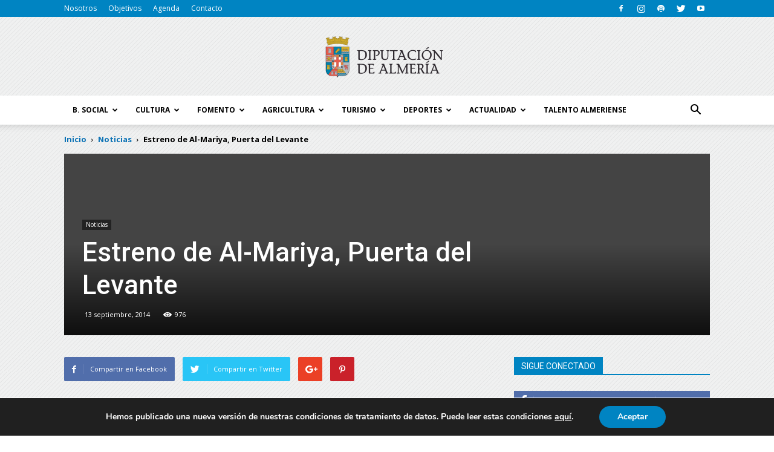

--- FILE ---
content_type: text/html; charset=UTF-8
request_url: https://blog.dipalme.org/estreno-de-al-mariya-puerta-del-levante/
body_size: 54168
content:
<!doctype html >
<!--[if IE 8]>    <html class="ie8" lang="en"> <![endif]-->
<!--[if IE 9]>    <html class="ie9" lang="en"> <![endif]-->
<!--[if gt IE 8]><!--> <html lang="es"> <!--<![endif]-->
<head>
	<!-- Google Tag Manager -->
<script>(function(w,d,s,l,i){w[l]=w[l]||[];w[l].push({'gtm.start':
new Date().getTime(),event:'gtm.js'});var f=d.getElementsByTagName(s)[0],
j=d.createElement(s),dl=l!='dataLayer'?'&l='+l:'';j.async=true;j.src=
'https://www.googletagmanager.com/gtm.js?id='+i+dl;f.parentNode.insertBefore(j,f);
})(window,document,'script','dataLayer','GTM-MNG762R');</script>
<!-- End Google Tag Manager -->
    
    <meta charset="UTF-8" />
    <meta name="viewport" content="width=device-width, initial-scale=1.0">
    <link rel="pingback" href="https://blog.dipalme.org/xmlrpc.php" />
    <meta name='robots' content='index, follow, max-image-preview:large, max-snippet:-1, max-video-preview:-1' />
<link rel="icon" type="image/png" href="https://blog.dipalme.org/wp-content/uploads/2017/04/fav-icon-diputacion-de-almeria.png">
	<!-- This site is optimized with the Yoast SEO Premium plugin v16.1 (Yoast SEO v19.13) - https://yoast.com/wordpress/plugins/seo/ -->
	<title>Estreno de Al-Mariya, Puerta del Levante - Blog Diputación de Almería</title>
	<link rel="canonical" href="https://blog.dipalme.org/estreno-de-al-mariya-puerta-del-levante/" />
	<meta property="og:locale" content="es_ES" />
	<meta property="og:type" content="article" />
	<meta property="og:title" content="Estreno de Al-Mariya, Puerta del Levante - Blog Diputación de Almería" />
	<meta property="og:description" content="El resultado que han podido disfrutar los asistentes ha sido un denso trabajo de 30 minutos de duración sobre la historia y la geografía del territorio almeriense en la época andalusí. El Patio de Los Naranjos del Cuartel de la Misericordia, lugar en el que se encontraba el antiguo patio de la Mezquita Mayor, ha [&hellip;]" />
	<meta property="og:url" content="https://blog.dipalme.org/estreno-de-al-mariya-puerta-del-levante/" />
	<meta property="og:site_name" content="Blog Diputación de Almería" />
	<meta property="article:publisher" content="https://www.facebook.com/diputaciondealmeria/" />
	<meta property="article:published_time" content="2014-09-13T10:57:19+00:00" />
	<meta property="article:modified_time" content="2014-09-15T06:01:05+00:00" />
	<meta name="author" content="Dipalme" />
	<meta name="twitter:card" content="summary_large_image" />
	<meta name="twitter:creator" content="@dipalme_almeria" />
	<meta name="twitter:site" content="@dipalme_almeria" />
	<meta name="twitter:label1" content="Escrito por" />
	<meta name="twitter:data1" content="Dipalme" />
	<meta name="twitter:label2" content="Tiempo de lectura" />
	<meta name="twitter:data2" content="2 minutos" />
	<script type="application/ld+json" class="yoast-schema-graph">{"@context":"https://schema.org","@graph":[{"@type":"WebPage","@id":"https://blog.dipalme.org/estreno-de-al-mariya-puerta-del-levante/","url":"https://blog.dipalme.org/estreno-de-al-mariya-puerta-del-levante/","name":"Estreno de Al-Mariya, Puerta del Levante - Blog Diputación de Almería","isPartOf":{"@id":"https://blog.dipalme.org/#website"},"datePublished":"2014-09-13T10:57:19+00:00","dateModified":"2014-09-15T06:01:05+00:00","author":{"@id":"https://blog.dipalme.org/#/schema/person/bfcfa0c586ac8558aa7812822915bda5"},"breadcrumb":{"@id":"https://blog.dipalme.org/estreno-de-al-mariya-puerta-del-levante/#breadcrumb"},"inLanguage":"es","potentialAction":[{"@type":"ReadAction","target":["https://blog.dipalme.org/estreno-de-al-mariya-puerta-del-levante/"]}]},{"@type":"BreadcrumbList","@id":"https://blog.dipalme.org/estreno-de-al-mariya-puerta-del-levante/#breadcrumb","itemListElement":[{"@type":"ListItem","position":1,"name":"Portada","item":"https://blog.dipalme.org/"},{"@type":"ListItem","position":2,"name":"Estreno de Al-Mariya, Puerta del Levante"}]},{"@type":"WebSite","@id":"https://blog.dipalme.org/#website","url":"https://blog.dipalme.org/","name":"Blog Diputación de Almería","description":"Conoce toda la actualidad de la provincia de Almería a través del blog de la Diputación de Almería.","potentialAction":[{"@type":"SearchAction","target":{"@type":"EntryPoint","urlTemplate":"https://blog.dipalme.org/?s={search_term_string}"},"query-input":"required name=search_term_string"}],"inLanguage":"es"},{"@type":"Person","@id":"https://blog.dipalme.org/#/schema/person/bfcfa0c586ac8558aa7812822915bda5","name":"Dipalme","image":{"@type":"ImageObject","inLanguage":"es","@id":"https://blog.dipalme.org/#/schema/person/image/","url":"https://secure.gravatar.com/avatar/f60e1eb03df4039c80b950b163e0eed1?s=96&d=mm&r=g","contentUrl":"https://secure.gravatar.com/avatar/f60e1eb03df4039c80b950b163e0eed1?s=96&d=mm&r=g","caption":"Dipalme"},"sameAs":["http://www.dipalme.org"]}]}</script>
	<!-- / Yoast SEO Premium plugin. -->


<link rel='dns-prefetch' href='//maps.googleapis.com' />
<link rel='dns-prefetch' href='//meet.jit.si' />
<link rel='dns-prefetch' href='//fonts.googleapis.com' />
<link rel="alternate" type="application/rss+xml" title="Blog Diputación de Almería &raquo; Feed" href="https://blog.dipalme.org/feed/" />
<link rel="alternate" type="application/rss+xml" title="Blog Diputación de Almería &raquo; Feed de los comentarios" href="https://blog.dipalme.org/comments/feed/" />
<link rel="alternate" type="application/rss+xml" title="Blog Diputación de Almería &raquo; Historias Feed" href="https://blog.dipalme.org/web-stories/feed/"><script type="text/javascript">
window._wpemojiSettings = {"baseUrl":"https:\/\/s.w.org\/images\/core\/emoji\/14.0.0\/72x72\/","ext":".png","svgUrl":"https:\/\/s.w.org\/images\/core\/emoji\/14.0.0\/svg\/","svgExt":".svg","source":{"concatemoji":"https:\/\/blog.dipalme.org\/wp-includes\/js\/wp-emoji-release.min.js?ver=6.1.9"}};
/*! This file is auto-generated */
!function(e,a,t){var n,r,o,i=a.createElement("canvas"),p=i.getContext&&i.getContext("2d");function s(e,t){var a=String.fromCharCode,e=(p.clearRect(0,0,i.width,i.height),p.fillText(a.apply(this,e),0,0),i.toDataURL());return p.clearRect(0,0,i.width,i.height),p.fillText(a.apply(this,t),0,0),e===i.toDataURL()}function c(e){var t=a.createElement("script");t.src=e,t.defer=t.type="text/javascript",a.getElementsByTagName("head")[0].appendChild(t)}for(o=Array("flag","emoji"),t.supports={everything:!0,everythingExceptFlag:!0},r=0;r<o.length;r++)t.supports[o[r]]=function(e){if(p&&p.fillText)switch(p.textBaseline="top",p.font="600 32px Arial",e){case"flag":return s([127987,65039,8205,9895,65039],[127987,65039,8203,9895,65039])?!1:!s([55356,56826,55356,56819],[55356,56826,8203,55356,56819])&&!s([55356,57332,56128,56423,56128,56418,56128,56421,56128,56430,56128,56423,56128,56447],[55356,57332,8203,56128,56423,8203,56128,56418,8203,56128,56421,8203,56128,56430,8203,56128,56423,8203,56128,56447]);case"emoji":return!s([129777,127995,8205,129778,127999],[129777,127995,8203,129778,127999])}return!1}(o[r]),t.supports.everything=t.supports.everything&&t.supports[o[r]],"flag"!==o[r]&&(t.supports.everythingExceptFlag=t.supports.everythingExceptFlag&&t.supports[o[r]]);t.supports.everythingExceptFlag=t.supports.everythingExceptFlag&&!t.supports.flag,t.DOMReady=!1,t.readyCallback=function(){t.DOMReady=!0},t.supports.everything||(n=function(){t.readyCallback()},a.addEventListener?(a.addEventListener("DOMContentLoaded",n,!1),e.addEventListener("load",n,!1)):(e.attachEvent("onload",n),a.attachEvent("onreadystatechange",function(){"complete"===a.readyState&&t.readyCallback()})),(e=t.source||{}).concatemoji?c(e.concatemoji):e.wpemoji&&e.twemoji&&(c(e.twemoji),c(e.wpemoji)))}(window,document,window._wpemojiSettings);
</script>
<style type="text/css">
img.wp-smiley,
img.emoji {
	display: inline !important;
	border: none !important;
	box-shadow: none !important;
	height: 1em !important;
	width: 1em !important;
	margin: 0 0.07em !important;
	vertical-align: -0.1em !important;
	background: none !important;
	padding: 0 !important;
}
</style>
	<link rel='stylesheet' id='wp-block-library-css' href='https://blog.dipalme.org/wp-includes/css/dist/block-library/style.min.css?ver=6.1.9' type='text/css' media='all' />
<link rel='stylesheet' id='classic-theme-styles-css' href='https://blog.dipalme.org/wp-includes/css/classic-themes.min.css?ver=1' type='text/css' media='all' />
<style id='global-styles-inline-css' type='text/css'>
body{--wp--preset--color--black: #000000;--wp--preset--color--cyan-bluish-gray: #abb8c3;--wp--preset--color--white: #ffffff;--wp--preset--color--pale-pink: #f78da7;--wp--preset--color--vivid-red: #cf2e2e;--wp--preset--color--luminous-vivid-orange: #ff6900;--wp--preset--color--luminous-vivid-amber: #fcb900;--wp--preset--color--light-green-cyan: #7bdcb5;--wp--preset--color--vivid-green-cyan: #00d084;--wp--preset--color--pale-cyan-blue: #8ed1fc;--wp--preset--color--vivid-cyan-blue: #0693e3;--wp--preset--color--vivid-purple: #9b51e0;--wp--preset--gradient--vivid-cyan-blue-to-vivid-purple: linear-gradient(135deg,rgba(6,147,227,1) 0%,rgb(155,81,224) 100%);--wp--preset--gradient--light-green-cyan-to-vivid-green-cyan: linear-gradient(135deg,rgb(122,220,180) 0%,rgb(0,208,130) 100%);--wp--preset--gradient--luminous-vivid-amber-to-luminous-vivid-orange: linear-gradient(135deg,rgba(252,185,0,1) 0%,rgba(255,105,0,1) 100%);--wp--preset--gradient--luminous-vivid-orange-to-vivid-red: linear-gradient(135deg,rgba(255,105,0,1) 0%,rgb(207,46,46) 100%);--wp--preset--gradient--very-light-gray-to-cyan-bluish-gray: linear-gradient(135deg,rgb(238,238,238) 0%,rgb(169,184,195) 100%);--wp--preset--gradient--cool-to-warm-spectrum: linear-gradient(135deg,rgb(74,234,220) 0%,rgb(151,120,209) 20%,rgb(207,42,186) 40%,rgb(238,44,130) 60%,rgb(251,105,98) 80%,rgb(254,248,76) 100%);--wp--preset--gradient--blush-light-purple: linear-gradient(135deg,rgb(255,206,236) 0%,rgb(152,150,240) 100%);--wp--preset--gradient--blush-bordeaux: linear-gradient(135deg,rgb(254,205,165) 0%,rgb(254,45,45) 50%,rgb(107,0,62) 100%);--wp--preset--gradient--luminous-dusk: linear-gradient(135deg,rgb(255,203,112) 0%,rgb(199,81,192) 50%,rgb(65,88,208) 100%);--wp--preset--gradient--pale-ocean: linear-gradient(135deg,rgb(255,245,203) 0%,rgb(182,227,212) 50%,rgb(51,167,181) 100%);--wp--preset--gradient--electric-grass: linear-gradient(135deg,rgb(202,248,128) 0%,rgb(113,206,126) 100%);--wp--preset--gradient--midnight: linear-gradient(135deg,rgb(2,3,129) 0%,rgb(40,116,252) 100%);--wp--preset--duotone--dark-grayscale: url('#wp-duotone-dark-grayscale');--wp--preset--duotone--grayscale: url('#wp-duotone-grayscale');--wp--preset--duotone--purple-yellow: url('#wp-duotone-purple-yellow');--wp--preset--duotone--blue-red: url('#wp-duotone-blue-red');--wp--preset--duotone--midnight: url('#wp-duotone-midnight');--wp--preset--duotone--magenta-yellow: url('#wp-duotone-magenta-yellow');--wp--preset--duotone--purple-green: url('#wp-duotone-purple-green');--wp--preset--duotone--blue-orange: url('#wp-duotone-blue-orange');--wp--preset--font-size--small: 13px;--wp--preset--font-size--medium: 20px;--wp--preset--font-size--large: 36px;--wp--preset--font-size--x-large: 42px;--wp--preset--spacing--20: 0.44rem;--wp--preset--spacing--30: 0.67rem;--wp--preset--spacing--40: 1rem;--wp--preset--spacing--50: 1.5rem;--wp--preset--spacing--60: 2.25rem;--wp--preset--spacing--70: 3.38rem;--wp--preset--spacing--80: 5.06rem;}:where(.is-layout-flex){gap: 0.5em;}body .is-layout-flow > .alignleft{float: left;margin-inline-start: 0;margin-inline-end: 2em;}body .is-layout-flow > .alignright{float: right;margin-inline-start: 2em;margin-inline-end: 0;}body .is-layout-flow > .aligncenter{margin-left: auto !important;margin-right: auto !important;}body .is-layout-constrained > .alignleft{float: left;margin-inline-start: 0;margin-inline-end: 2em;}body .is-layout-constrained > .alignright{float: right;margin-inline-start: 2em;margin-inline-end: 0;}body .is-layout-constrained > .aligncenter{margin-left: auto !important;margin-right: auto !important;}body .is-layout-constrained > :where(:not(.alignleft):not(.alignright):not(.alignfull)){max-width: var(--wp--style--global--content-size);margin-left: auto !important;margin-right: auto !important;}body .is-layout-constrained > .alignwide{max-width: var(--wp--style--global--wide-size);}body .is-layout-flex{display: flex;}body .is-layout-flex{flex-wrap: wrap;align-items: center;}body .is-layout-flex > *{margin: 0;}:where(.wp-block-columns.is-layout-flex){gap: 2em;}.has-black-color{color: var(--wp--preset--color--black) !important;}.has-cyan-bluish-gray-color{color: var(--wp--preset--color--cyan-bluish-gray) !important;}.has-white-color{color: var(--wp--preset--color--white) !important;}.has-pale-pink-color{color: var(--wp--preset--color--pale-pink) !important;}.has-vivid-red-color{color: var(--wp--preset--color--vivid-red) !important;}.has-luminous-vivid-orange-color{color: var(--wp--preset--color--luminous-vivid-orange) !important;}.has-luminous-vivid-amber-color{color: var(--wp--preset--color--luminous-vivid-amber) !important;}.has-light-green-cyan-color{color: var(--wp--preset--color--light-green-cyan) !important;}.has-vivid-green-cyan-color{color: var(--wp--preset--color--vivid-green-cyan) !important;}.has-pale-cyan-blue-color{color: var(--wp--preset--color--pale-cyan-blue) !important;}.has-vivid-cyan-blue-color{color: var(--wp--preset--color--vivid-cyan-blue) !important;}.has-vivid-purple-color{color: var(--wp--preset--color--vivid-purple) !important;}.has-black-background-color{background-color: var(--wp--preset--color--black) !important;}.has-cyan-bluish-gray-background-color{background-color: var(--wp--preset--color--cyan-bluish-gray) !important;}.has-white-background-color{background-color: var(--wp--preset--color--white) !important;}.has-pale-pink-background-color{background-color: var(--wp--preset--color--pale-pink) !important;}.has-vivid-red-background-color{background-color: var(--wp--preset--color--vivid-red) !important;}.has-luminous-vivid-orange-background-color{background-color: var(--wp--preset--color--luminous-vivid-orange) !important;}.has-luminous-vivid-amber-background-color{background-color: var(--wp--preset--color--luminous-vivid-amber) !important;}.has-light-green-cyan-background-color{background-color: var(--wp--preset--color--light-green-cyan) !important;}.has-vivid-green-cyan-background-color{background-color: var(--wp--preset--color--vivid-green-cyan) !important;}.has-pale-cyan-blue-background-color{background-color: var(--wp--preset--color--pale-cyan-blue) !important;}.has-vivid-cyan-blue-background-color{background-color: var(--wp--preset--color--vivid-cyan-blue) !important;}.has-vivid-purple-background-color{background-color: var(--wp--preset--color--vivid-purple) !important;}.has-black-border-color{border-color: var(--wp--preset--color--black) !important;}.has-cyan-bluish-gray-border-color{border-color: var(--wp--preset--color--cyan-bluish-gray) !important;}.has-white-border-color{border-color: var(--wp--preset--color--white) !important;}.has-pale-pink-border-color{border-color: var(--wp--preset--color--pale-pink) !important;}.has-vivid-red-border-color{border-color: var(--wp--preset--color--vivid-red) !important;}.has-luminous-vivid-orange-border-color{border-color: var(--wp--preset--color--luminous-vivid-orange) !important;}.has-luminous-vivid-amber-border-color{border-color: var(--wp--preset--color--luminous-vivid-amber) !important;}.has-light-green-cyan-border-color{border-color: var(--wp--preset--color--light-green-cyan) !important;}.has-vivid-green-cyan-border-color{border-color: var(--wp--preset--color--vivid-green-cyan) !important;}.has-pale-cyan-blue-border-color{border-color: var(--wp--preset--color--pale-cyan-blue) !important;}.has-vivid-cyan-blue-border-color{border-color: var(--wp--preset--color--vivid-cyan-blue) !important;}.has-vivid-purple-border-color{border-color: var(--wp--preset--color--vivid-purple) !important;}.has-vivid-cyan-blue-to-vivid-purple-gradient-background{background: var(--wp--preset--gradient--vivid-cyan-blue-to-vivid-purple) !important;}.has-light-green-cyan-to-vivid-green-cyan-gradient-background{background: var(--wp--preset--gradient--light-green-cyan-to-vivid-green-cyan) !important;}.has-luminous-vivid-amber-to-luminous-vivid-orange-gradient-background{background: var(--wp--preset--gradient--luminous-vivid-amber-to-luminous-vivid-orange) !important;}.has-luminous-vivid-orange-to-vivid-red-gradient-background{background: var(--wp--preset--gradient--luminous-vivid-orange-to-vivid-red) !important;}.has-very-light-gray-to-cyan-bluish-gray-gradient-background{background: var(--wp--preset--gradient--very-light-gray-to-cyan-bluish-gray) !important;}.has-cool-to-warm-spectrum-gradient-background{background: var(--wp--preset--gradient--cool-to-warm-spectrum) !important;}.has-blush-light-purple-gradient-background{background: var(--wp--preset--gradient--blush-light-purple) !important;}.has-blush-bordeaux-gradient-background{background: var(--wp--preset--gradient--blush-bordeaux) !important;}.has-luminous-dusk-gradient-background{background: var(--wp--preset--gradient--luminous-dusk) !important;}.has-pale-ocean-gradient-background{background: var(--wp--preset--gradient--pale-ocean) !important;}.has-electric-grass-gradient-background{background: var(--wp--preset--gradient--electric-grass) !important;}.has-midnight-gradient-background{background: var(--wp--preset--gradient--midnight) !important;}.has-small-font-size{font-size: var(--wp--preset--font-size--small) !important;}.has-medium-font-size{font-size: var(--wp--preset--font-size--medium) !important;}.has-large-font-size{font-size: var(--wp--preset--font-size--large) !important;}.has-x-large-font-size{font-size: var(--wp--preset--font-size--x-large) !important;}
.wp-block-navigation a:where(:not(.wp-element-button)){color: inherit;}
:where(.wp-block-columns.is-layout-flex){gap: 2em;}
.wp-block-pullquote{font-size: 1.5em;line-height: 1.6;}
</style>
<link rel='stylesheet' id='contact-form-7-css' href='https://blog.dipalme.org/wp-content/plugins/contact-form-7/includes/css/styles.css?ver=5.7.2' type='text/css' media='all' />
<link rel='stylesheet' id='google-fonts-style-css' href='https://fonts.googleapis.com/css?family=Open+Sans%3A300italic%2C400%2C400italic%2C600%2C600italic%2C700%7CRoboto%3A300%2C400%2C400italic%2C500%2C500italic%2C700%2C900&#038;ver=7.8' type='text/css' media='all' />
<link rel='stylesheet' id='evcal_google_fonts-css' href='https://fonts.googleapis.com/css?family=Noto+Sans%3A400%2C400italic%2C700%7CMontserrat%3A700%2C800%2C900&#038;subset=latin%2Clatin-ext&#038;ver=4.2.2' type='text/css' media='all' />
<link rel='stylesheet' id='evcal_cal_default-css' href='//blog.dipalme.org/wp-content/plugins/eventON/assets/css/eventon_styles.css?ver=4.2.2' type='text/css' media='all' />
<link rel='stylesheet' id='evo_font_icons-css' href='//blog.dipalme.org/wp-content/plugins/eventON/assets/fonts/all.css?ver=4.2.2' type='text/css' media='all' />
<style id='evo_dynamic_styles-inline-css' type='text/css'>
.eventon_events_list .eventon_list_event .desc_trig, .evopop_top{background-color:#fafafa}.eventon_events_list .eventon_list_event .desc_trig:hover{background-color:#f4f4f4}.ajde_evcal_calendar .calendar_header p,
				.ajde_evcal_calendar .evcal_evdata_row .evcal_evdata_cell h3.evo_h3,
				.evo_lightbox_content h3.evo_h3,
				body .ajde_evcal_calendar h4.evo_h4, 
				.evo_content_in h4.evo_h4,
				.evo_metarow_ICS .evcal_evdata_cell p a,
				.eventon_events_list .eventon_list_event .evcal_desc span.evcal_desc2, 
				.eventon_list_event .evcal_desc span.evcal_event_title,
				.evcal_desc span.evcal_desc2,	
				.evo_metarow_ICS .evcal_evdata_cell p a, 
				.evo_metarow_learnMICS .evcal_col50 .evcal_evdata_cell p a,
				.eventon_list_event .evo_metarow_locImg p.evoLOCtxt .evo_loc_text_title,		
				.evo_clik_row .evo_h3,
				.evotax_term_card .evotax_term_details h2, 
				.evotax_term_card h3.evotax_term_subtitle,
				.ajde_evcal_calendar .evo_sort_btn,
				.eventon_main_section  #evcal_cur,	
				.ajde_evcal_calendar .calendar_header p.evo_month_title,		
				.ajde_evcal_calendar .eventon_events_list .evcal_month_line p,
				.eventon_events_list .eventon_list_event .evcal_cblock,			
				.ajde_evcal_calendar .evcal_month_line,
				.eventon_event .event_excerpt_in h3,.evo_day span,
			.evodv_tooltip,
			.evodv_current_day p.evodv_daynum{font-family:roboto, 'arial narrow'}.ajde_evcal_calendar .eventon_events_list p,
				.eventon_events_list .eventon_list_event .evcal_desc span, 
				.evo_pop_body .evcal_desc span,
				.eventon_events_list .eventon_list_event .evcal_desc span.evcal_event_subtitle, 
				.evo_pop_body .evcal_desc span.evcal_event_subtitle,
				.ajde_evcal_calendar .eventon_list_event .event_description .evcal_btn, 
				.evo_pop_body .evcal_btn, .evcal_btn,
				.eventon_events_list .eventon_list_event .cancel_event .evo_event_headers, 
				.evo_pop_body .evo_event_headers.canceled,
				.eventon_events_list .eventon_list_event .evcal_list_a .evo_above_title span,
				.evo_pop_body .evcal_list_a .evo_above_title span,
				.evcal_evdata_row.evcal_event_details .evcal_evdata_cell p,
				#evcal_list .eventon_list_event .evoInput, .evo_pop_body .evoInput,
				.evcal_evdata_row .evcal_evdata_cell p, 
				#evcal_list .eventon_list_event p.no_events,
				.ajde_evcal_calendar .eventon_events_list .eventon_desc_in ul,
				.evoGuideCall em,
				.evo_cal_above span,
				.ajde_evcal_calendar .calendar_header .evo_j_dates .legend,
				.eventon_sort_line p, .eventon_filter_line p,.evodv_current_day{font-family:'open sans', 'arial narrow'}.ajde_evcal_calendar .evo_sort_btn, .eventon_sf_field p, .evo_srt_sel p.fa{color:#0085c2}.ajde_evcal_calendar .evo_sort_btn:hover{color:#0085c2}#evcal_list .eventon_list_event .evcal_desc em,  .evo_lightboxes .evcal_desc em{color:#8c8c8c}#evcal_list .eventon_list_event .evcal_desc em a{color:#c8c8c8}
				#evcal_list .eventon_list_event .event_description .evcal_btn, 
				body .evo_lightboxes .evo_lightbox_body.evo_pop_body .evcal_btn,
				.ajde_evcal_calendar .eventon_list_event .event_description .evcal_btn, 
				.evo_lightbox .evcal_btn, body .evcal_btn,
				.evo_lightbox.eventon_events_list .eventon_list_event a.evcal_btn,
				.evcal_btn{color:#ffffff;background:#237ebd;}#evcal_list .eventon_list_event .event_description .evcal_btn:hover, 
				body .evo_lightboxes .evo_lightbox_body.evo_pop_body .evcal_btn:hover,
				.ajde_evcal_calendar .eventon_list_event .event_description .evcal_btn:hover, 
				.evo_pop_body .evcal_btn:hover, .evcal_btn:hover{color:#ffffff;background:#237ebd;}.eventon_list_event .evo_btn_secondary, 
				.ajde_evcal_calendar .eventon_list_event .event_description .evcal_btn.evo_btn_secondary,
				.evo_lightbox .evcal_btn.evo_btn_secondary, 
				body .evcal_btn.evo_btn_secondary,
				#evcal_list .eventon_list_event .event_description .evcal_btn.evo_btn_secondary,
				.evcal_btn.evo_btn_secondary,
				.evo_btn_secondary{color:#ffffff;background:#d2d2d2;}.eventon_list_event .evo_btn_secondary:hover, 
				.ajde_evcal_calendar .eventon_list_event .event_description .evcal_btn.evo_btn_secondary:hover,
				.evo_lightbox .evcal_btn.evo_btn_secondary:hover, 
				body .evcal_btn.evo_btn_secondary:hover,
				#evcal_list .eventon_list_event .event_description .evcal_btn.evo_btn_secondary:hover,
				.eventon_list_event .evo_btn_secondary:hover, 
				.evcal_btn.evo_btn_secondary:hover,
				.evo_btn_secondary:hover{color:#ffffff;background:#bebebe;}.evcal_evdata_row .evcal_evdata_icons i, .evcal_evdata_row .evcal_evdata_custometa_icons i{color:#6B6B6B;font-size:18px;}.evcal_evdata_row .evcal_evdata_cell h3, .evo_clik_row .evo_h3{font-size:18px}#evcal_list .eventon_list_event .evcal_cblock, .evo_lightboxes .evo_pop_body .evcal_cblock{color:#0085c2}.evcal_evdata_row .evcal_evdata_cell h2, .evcal_evdata_row .evcal_evdata_cell h3, .evorow .evo_clik_row h3, 
			.evcal_evdata_row .evcal_evdata_cell h3 a{color:#6B6B6B}#evcal_list .eventon_list_event .evcal_eventcard p, 
				.ajde_evcal_calendar .eventon_events_list .eventon_desc_in ul,
				.evo_lightboxes .evo_pop_body .evcal_evdata_row .evcal_evdata_cell p,
				.evo_lightboxes .evcal_evdata_cell p a{color:#656565}.ajde_evcal_calendar #evcal_head.calendar_header #evcal_cur, .ajde_evcal_calendar .evcal_month_line p, .ajde_evcal_calendar .evo_footer_nav p.evo_month_title{color:#0085c2}.eventon_events_list .eventon_list_event .event_description, .evo_lightbox.eventcard .evo_lightbox_body{background-color:#f5f5f5}.evcal_evdata_row, .evcal_evdata_row.evorow_2b .evorow_b{background-color:#f3f3f3}.evcal_event_details .evcal_evdata_cell.shorter_desc .eventon_desc_in:after{background:linear-gradient(to top,	#f3f3f3 20%, #f3f3f300 80%)}.event_description .bordb, #evcal_list .bordb, .eventon_events_list .eventon_list_event .event_description, .bordr, #evcal_list, .evo_pop_body .bordb{border-color:#cdcdcd}.eventon_events_list .eventon_list_event .evcal_list_a:after,  
			.evcal_list_a:after{background-color:#e5e5e5}.eventon_events_list .eventon_list_event .evcal_list_a.featured_event{background-color:#F9ECE4}.eventon_events_list .eventon_list_event .evcal_list_a.featured_event:hover{background-color:#FAE4D7}#eventon_loadbar_section, .evopop_top{border-color:#e5e5e5}.eventon_events_list .eventon_list_event .evcal_desc span.evo_above_title span.featured, .evo_pop_body .evcal_desc span.evo_above_title span.featured{color:#ffffff;background-color:#ffcb55;}.evcal_desc3 .evo_ep_bar b, .evcal_desc3 .evo_ep_bar b:before{background-color:#f79191}.evcal_desc3 .evo_ep_bar.evo_completed b{background-color:#9a9a9a}.event_description .evcal_close{background-color:#eaeaea}.event_description .evcal_close:hover{background-color:#c7c7c7}.evo_lightboxes .evopopclose, .evo_lightboxes .evolbclose{background-color:#000000}.evo_lightboxes .evopopclose:hover, .evo_lightboxes .evolbclose:hover{background-color:#cfcfcf}.evo_lightboxes .evolbclose:before, .evo_lightboxes .evolbclose:after{background-color:#666666}.evo_lightboxes .evolbclose:hover:before, .evo_lightboxes .evolbclose:hover:after{background-color:#666666}#evcal_list .evorow.getdirections, .evo_pop_body .evorow.getdirections{background-color:#ffffff}#evcal_list .evorow.getdirections .evoInput, .evo_pop_body .evorow.getdirections .evoInput{color:#888888}#evcal_list .evorow.getdirections .evcalicon_9 i, .evo_pop_body .evorow.getdirections .evcalicon_9 i{color:#858585}#evcal_list .eventon_list_event .evcal_desc span.evcal_event_title, 
				.ajde_evcal_calendar.boxy.boxstyle1 #evcal_list .eventon_list_event .evcal_desc span.evcal_event_title,
				.evo_lightboxes .evo_pop_body .evcal_desc span.evcal_desc2{color:#0085c2}.ajde_evcal_calendar.boxy #evcal_list .eventon_list_event .evcal_desc span.evcal_event_title{color:#ffffff}.eventon_events_list .eventon_list_event .evcal_desc span.evcal_event_subtitle, 
				.evo_lightboxes .evo_pop_body .evcal_desc span.evcal_event_subtitle{color:#00afdb}.fp_popup_option i{color:#999;font-size:22px;}.evo_cal_above span{color:#0085c2;background-color:#ffffff;}.evo_cal_above span:hover{color:#000000;background-color:#d3d3d3;}.evo_cal_above span.evo-gototoday-btn{color:#0085c2;background-color:#ffffff;}.evo_cal_above span.evo-gototoday-btn:hover{color:#000000;background-color:#fafafa;}.ajde_evcal_calendar .calendar_header .evo_j_dates .legend a{color:#0085c2;background-color:#ffffff;}.ajde_evcal_calendar .calendar_header .evo_j_dates .legend a:hover{color:#000000;background-color:#e6e6e6;}.ajde_evcal_calendar .calendar_header .evo_j_dates .legend a.current{color:#0085c2;background-color:#ffffff;}.ajde_evcal_calendar .calendar_header .evo_j_dates .legend a.set{color:#0085c2;background-color:#ffffff;}.ajde_evcal_calendar .calendar_header .evcal_arrows, .evo_footer_nav .evcal_arrows{color:#ffffff;border-color:#ffffff;background-color:#ffffff;}.ajde_evcal_calendar .calendar_header .evcal_arrows:hover, .evo_footer_nav .evcal_arrows:hover{color:#e2e2e2;border-color:#e2e2e2;background-color:#ededed;}.ajde_evcal_calendar .calendar_header .evcal_arrows:before,
	.evo_footer_nav .evcal_arrows:before{border-color:#0085c2}.ajde_evcal_calendar .calendar_header .evcal_arrows.evcal_btn_next:hover:before,
.ajde_evcal_calendar .calendar_header .evcal_arrows.evcal_btn_prev:hover:before,
	.evo_footer_nav .evcal_arrows.evcal_btn_prev:hover:before,
	.evo_footer_nav .evcal_arrows.evcal_btn_next:hover:before{border-color:#ffffff}.eventon_events_list .eventon_list_event .evcal_desc span.evo_above_title span, .evo_pop_body .evcal_desc span.evo_above_title span{color:#ffffff;background-color:#241c1c;}.eventon_events_list .eventon_list_event .evcal_desc span.evo_above_title span.canceled, .evo_pop_body .evcal_desc span.evo_above_title span.canceled{color:#ffffff;background-color:#4f1818;}.eventon_events_list .eventon_list_event .evcal_desc span.evo_above_title span.postponed, .evo_pop_body .evcal_desc span.evo_above_title span.postponed{color:#ffffff;background-color:#e3784b;}.eventon_events_list .eventon_list_event .evcal_desc span.evo_above_title span.movedonline, .evo_pop_body .evcal_desc span.evo_above_title span.movedonline{color:#ffffff;background-color:#6edccd;}.eventon_events_list .eventon_list_event .evcal_desc span.evo_above_title span.rescheduled, .evo_pop_body .evcal_desc span.evo_above_title span.rescheduled{color:#ffffff;background-color:#67ef78;}.eventon_events_list .eventon_list_event .cancel_event.evcal_list_a{color:#ffffff;background:repeating-linear-gradient(45deg,#FDF2F2,#FDF2F2 10px,#FAFAFA 10px,#FAFAFA 20px);}#eventon_loadbar{background-color:#efefef}#eventon_loadbar:before{background-color:#f5b87a}.evcal_desc .evcal_desc3 em.evocmd_button, #evcal_list .evcal_desc .evcal_desc3 em.evocmd_button{color:#ffffff;background-color:#237dbd;}.evo_repeat_series_dates span{color:#656565;background-color:#dedede;}.evo_metarow_socialmedia a.evo_ss:hover{background-color:#9e9e9e;}.evo_metarow_socialmedia a.evo_ss i{color:#888686;}.evo_metarow_socialmedia a.evo_ss:hover i{color:#ffffff;}.evo_metarow_socialmedia .evo_sm{border-color:#cdcdcd}.eventon_events_list .evoShow_more_events span{background-color:#b4b4b4;color:#ffffff;}.evo_card_health_boxes .evo_health_b{background-color:#ececec;color:#8d8d8d;}.evo_card_health_boxes .evo_health_b svg, .evo_card_health_boxes .evo_health_b i.fa{fill:#8d8d8d;color:#8d8d8d;}.evo_health_b.ehb_other{border-color:#e8e8e8}.eventon_list_event .evcal_desc em.evo_mytime.tzo_trig i
				{color:#2eb4dc}.eventon_list_event .evcal_desc em.evo_mytime,
				.eventon_list_event .evcal_desc em.evo_mytime.tzo_trig:hover,
				.eventon_list_event .evcal_desc em.evo_mytime,
				.eventon_list_event .evcal_evdata_cell .evo_mytime,
				.eventon_list_event .evcal_evdata_cell .evo_mytime.tzo_trig{background-color:#2eb4dc}.eventon_list_event .evcal_desc em.evo_mytime &gt;*, 
				.eventon_list_event .evcal_evdata_cell .evo_mytime &gt;*,
				.eventon_list_event .evcal_desc em.evo_mytime.tzo_trig:hover &gt;*{color:#ffffff}.eventon_events_list .evose_repeat_header span.title{background-color:#fed584;color:#808080;}.eventon_events_list .evose_repeat_header p{background-color:#ffe3ad}.eventon_events_list .evose_repeat_header .ri_nav a, 
				.eventon_events_list .evose_repeat_header .ri_nav a:visited, 
				.eventon_events_list .evose_repeat_header .ri_nav a:hover{color:#808080}.eventon_events_list .evose_repeat_header .ri_nav b{border-color:#808080}body .EVOSR_section a.evo_do_search, body a.evosr_search_btn, .evo_search_bar_in a.evosr_search_btn{color:#3d3d3d}body .EVOSR_section a.evo_do_search:hover, body a.evosr_search_btn:hover, .evo_search_bar_in a.evosr_search_btn:hover{color:#bbbbbb}.EVOSR_section input, .evo_search_bar input{border-color:#ededed;background-color:#ffffff;}.evosr_blur{background-color:#f9d789;color:#14141E;}.evosr_blur{background-color:#e6e6e6;color:#ffffff;}.evo_search_results_count span{background-color:#d2d2d2;color:#f9d789;}.EVOSR_section input:hover, .evo_search_bar input:hover{color:#c5c5c5}.evo_search_results_count{color:#14141E}.evo_eventon_live_now_section .evo_eventon_now #evcal_list.eventon_events_list{background-color:#797979}.evo_eventon_live_now_section h3{color:#8e8e8e}.evo_eventon_live_now_section .evo_eventon_now_next{background-color:#ececec}.evo_eventon_live_now_section .evo_eventon_now_next h3{color:#8e8e8e}.evo_eventon_live_now_section .evo_eventon_now_next h3 .evo_countdowner{background-color:#fdc659;color:#ffffff;}.evo_eventon_live_now_section p.evo_eventon_no_events_now{background-color:#d6f5d2;color:#888888;}.eventon_fc_days .evo_fc_day{background-color:#ffffff;color:#00afdb;}.eventon_fc_days .evo_fc_day:hover{background-color:#fbfbfb;color:#000000;}.eventon_fc_days .evo_fc_day.has_events{background-color:#ffffff;color:#699c3d;}.eventon_fc_days .evo_fc_day.has_events:hover{background-color:#F5F5F5;color:#0085c2;}.eventon_fullcal .eventon_fc_days .evo_fc_day.on_focus{background-color:#FFF3E7;color:#d4d4d4;}.eventon_fullcal .eventon_fc_days .evo_fc_day.on_focus:hover{background-color:#fbfbfb;color:#9e9e9e;}.eventon_fc_daynames .evo_fc_day{color:#0085c2}.eventon_fc_daynames .evo_fc_day:hover{color:#000000}.eventon_fc_days .evo_fc_day.today:before{background-color:#0085c2}.evofc_title_tip, .evoFC_tip{background-color:#808080;color:#f7f7f7;}.eventon_daily_list .evcal_arrows{color:#c3bebe}.eventon_daily_list .evcal_arrows:hover{color:#ffffff}.eventon_daily_in .evo_day{background-color:#ffffff;color:#e8e8e8;}.eventon_daily_in .evo_day:hover{background-color:#fbfbfb;color:#d4d4d4;}.eventon_daily_in .evo_day.has_events{background-color:#ffffff;color:#d5c3ac;}.eventon_daily_in .evo_day.has_events:hover{background-color:#fbfbfb;color:#d5c3ac;}.eventon_daily_in .evo_day.on_focus{background-color:#f7f7f7;color:#a4a4a4;border-color:#747474;}.evo_day.on_focus:hover{background-color:#f7f7f7;color:#a4a4a4;}.evodv_current_day{background-color:#f5b87a;color:#ffffff;}.evodv_current_day p{color:#ffffff}.eventon_daily_in .evodv_action{background-color:#f7f7f7;color:#c3bebe;}.eventon_daily_in .evodv_action:hover{background-color:#e0e0e0;color:#ffffff;}.eventon_daily_in .evo_day.today{color:#ffb677}#evcal_widget .eventon_events_list .eventon_list_event .evcal_desc .evcal_desc_info em{
				color:#8c8c8c
			}
.eventon_events_list .eventon_list_event .desc_trig, .evopop_top{background-color:#fafafa}.eventon_events_list .eventon_list_event .desc_trig:hover{background-color:#f4f4f4}.ajde_evcal_calendar .calendar_header p,
				.ajde_evcal_calendar .evcal_evdata_row .evcal_evdata_cell h3.evo_h3,
				.evo_lightbox_content h3.evo_h3,
				body .ajde_evcal_calendar h4.evo_h4, 
				.evo_content_in h4.evo_h4,
				.evo_metarow_ICS .evcal_evdata_cell p a,
				.eventon_events_list .eventon_list_event .evcal_desc span.evcal_desc2, 
				.eventon_list_event .evcal_desc span.evcal_event_title,
				.evcal_desc span.evcal_desc2,	
				.evo_metarow_ICS .evcal_evdata_cell p a, 
				.evo_metarow_learnMICS .evcal_col50 .evcal_evdata_cell p a,
				.eventon_list_event .evo_metarow_locImg p.evoLOCtxt .evo_loc_text_title,		
				.evo_clik_row .evo_h3,
				.evotax_term_card .evotax_term_details h2, 
				.evotax_term_card h3.evotax_term_subtitle,
				.ajde_evcal_calendar .evo_sort_btn,
				.eventon_main_section  #evcal_cur,	
				.ajde_evcal_calendar .calendar_header p.evo_month_title,		
				.ajde_evcal_calendar .eventon_events_list .evcal_month_line p,
				.eventon_events_list .eventon_list_event .evcal_cblock,			
				.ajde_evcal_calendar .evcal_month_line,
				.eventon_event .event_excerpt_in h3,.evo_day span,
			.evodv_tooltip,
			.evodv_current_day p.evodv_daynum{font-family:roboto, 'arial narrow'}.ajde_evcal_calendar .eventon_events_list p,
				.eventon_events_list .eventon_list_event .evcal_desc span, 
				.evo_pop_body .evcal_desc span,
				.eventon_events_list .eventon_list_event .evcal_desc span.evcal_event_subtitle, 
				.evo_pop_body .evcal_desc span.evcal_event_subtitle,
				.ajde_evcal_calendar .eventon_list_event .event_description .evcal_btn, 
				.evo_pop_body .evcal_btn, .evcal_btn,
				.eventon_events_list .eventon_list_event .cancel_event .evo_event_headers, 
				.evo_pop_body .evo_event_headers.canceled,
				.eventon_events_list .eventon_list_event .evcal_list_a .evo_above_title span,
				.evo_pop_body .evcal_list_a .evo_above_title span,
				.evcal_evdata_row.evcal_event_details .evcal_evdata_cell p,
				#evcal_list .eventon_list_event .evoInput, .evo_pop_body .evoInput,
				.evcal_evdata_row .evcal_evdata_cell p, 
				#evcal_list .eventon_list_event p.no_events,
				.ajde_evcal_calendar .eventon_events_list .eventon_desc_in ul,
				.evoGuideCall em,
				.evo_cal_above span,
				.ajde_evcal_calendar .calendar_header .evo_j_dates .legend,
				.eventon_sort_line p, .eventon_filter_line p,.evodv_current_day{font-family:'open sans', 'arial narrow'}.ajde_evcal_calendar .evo_sort_btn, .eventon_sf_field p, .evo_srt_sel p.fa{color:#0085c2}.ajde_evcal_calendar .evo_sort_btn:hover{color:#0085c2}#evcal_list .eventon_list_event .evcal_desc em,  .evo_lightboxes .evcal_desc em{color:#8c8c8c}#evcal_list .eventon_list_event .evcal_desc em a{color:#c8c8c8}
				#evcal_list .eventon_list_event .event_description .evcal_btn, 
				body .evo_lightboxes .evo_lightbox_body.evo_pop_body .evcal_btn,
				.ajde_evcal_calendar .eventon_list_event .event_description .evcal_btn, 
				.evo_lightbox .evcal_btn, body .evcal_btn,
				.evo_lightbox.eventon_events_list .eventon_list_event a.evcal_btn,
				.evcal_btn{color:#ffffff;background:#237ebd;}#evcal_list .eventon_list_event .event_description .evcal_btn:hover, 
				body .evo_lightboxes .evo_lightbox_body.evo_pop_body .evcal_btn:hover,
				.ajde_evcal_calendar .eventon_list_event .event_description .evcal_btn:hover, 
				.evo_pop_body .evcal_btn:hover, .evcal_btn:hover{color:#ffffff;background:#237ebd;}.eventon_list_event .evo_btn_secondary, 
				.ajde_evcal_calendar .eventon_list_event .event_description .evcal_btn.evo_btn_secondary,
				.evo_lightbox .evcal_btn.evo_btn_secondary, 
				body .evcal_btn.evo_btn_secondary,
				#evcal_list .eventon_list_event .event_description .evcal_btn.evo_btn_secondary,
				.evcal_btn.evo_btn_secondary,
				.evo_btn_secondary{color:#ffffff;background:#d2d2d2;}.eventon_list_event .evo_btn_secondary:hover, 
				.ajde_evcal_calendar .eventon_list_event .event_description .evcal_btn.evo_btn_secondary:hover,
				.evo_lightbox .evcal_btn.evo_btn_secondary:hover, 
				body .evcal_btn.evo_btn_secondary:hover,
				#evcal_list .eventon_list_event .event_description .evcal_btn.evo_btn_secondary:hover,
				.eventon_list_event .evo_btn_secondary:hover, 
				.evcal_btn.evo_btn_secondary:hover,
				.evo_btn_secondary:hover{color:#ffffff;background:#bebebe;}.evcal_evdata_row .evcal_evdata_icons i, .evcal_evdata_row .evcal_evdata_custometa_icons i{color:#6B6B6B;font-size:18px;}.evcal_evdata_row .evcal_evdata_cell h3, .evo_clik_row .evo_h3{font-size:18px}#evcal_list .eventon_list_event .evcal_cblock, .evo_lightboxes .evo_pop_body .evcal_cblock{color:#0085c2}.evcal_evdata_row .evcal_evdata_cell h2, .evcal_evdata_row .evcal_evdata_cell h3, .evorow .evo_clik_row h3, 
			.evcal_evdata_row .evcal_evdata_cell h3 a{color:#6B6B6B}#evcal_list .eventon_list_event .evcal_eventcard p, 
				.ajde_evcal_calendar .eventon_events_list .eventon_desc_in ul,
				.evo_lightboxes .evo_pop_body .evcal_evdata_row .evcal_evdata_cell p,
				.evo_lightboxes .evcal_evdata_cell p a{color:#656565}.ajde_evcal_calendar #evcal_head.calendar_header #evcal_cur, .ajde_evcal_calendar .evcal_month_line p, .ajde_evcal_calendar .evo_footer_nav p.evo_month_title{color:#0085c2}.eventon_events_list .eventon_list_event .event_description, .evo_lightbox.eventcard .evo_lightbox_body{background-color:#f5f5f5}.evcal_evdata_row, .evcal_evdata_row.evorow_2b .evorow_b{background-color:#f3f3f3}.evcal_event_details .evcal_evdata_cell.shorter_desc .eventon_desc_in:after{background:linear-gradient(to top,	#f3f3f3 20%, #f3f3f300 80%)}.event_description .bordb, #evcal_list .bordb, .eventon_events_list .eventon_list_event .event_description, .bordr, #evcal_list, .evo_pop_body .bordb{border-color:#cdcdcd}.eventon_events_list .eventon_list_event .evcal_list_a:after,  
			.evcal_list_a:after{background-color:#e5e5e5}.eventon_events_list .eventon_list_event .evcal_list_a.featured_event{background-color:#F9ECE4}.eventon_events_list .eventon_list_event .evcal_list_a.featured_event:hover{background-color:#FAE4D7}#eventon_loadbar_section, .evopop_top{border-color:#e5e5e5}.eventon_events_list .eventon_list_event .evcal_desc span.evo_above_title span.featured, .evo_pop_body .evcal_desc span.evo_above_title span.featured{color:#ffffff;background-color:#ffcb55;}.evcal_desc3 .evo_ep_bar b, .evcal_desc3 .evo_ep_bar b:before{background-color:#f79191}.evcal_desc3 .evo_ep_bar.evo_completed b{background-color:#9a9a9a}.event_description .evcal_close{background-color:#eaeaea}.event_description .evcal_close:hover{background-color:#c7c7c7}.evo_lightboxes .evopopclose, .evo_lightboxes .evolbclose{background-color:#000000}.evo_lightboxes .evopopclose:hover, .evo_lightboxes .evolbclose:hover{background-color:#cfcfcf}.evo_lightboxes .evolbclose:before, .evo_lightboxes .evolbclose:after{background-color:#666666}.evo_lightboxes .evolbclose:hover:before, .evo_lightboxes .evolbclose:hover:after{background-color:#666666}#evcal_list .evorow.getdirections, .evo_pop_body .evorow.getdirections{background-color:#ffffff}#evcal_list .evorow.getdirections .evoInput, .evo_pop_body .evorow.getdirections .evoInput{color:#888888}#evcal_list .evorow.getdirections .evcalicon_9 i, .evo_pop_body .evorow.getdirections .evcalicon_9 i{color:#858585}#evcal_list .eventon_list_event .evcal_desc span.evcal_event_title, 
				.ajde_evcal_calendar.boxy.boxstyle1 #evcal_list .eventon_list_event .evcal_desc span.evcal_event_title,
				.evo_lightboxes .evo_pop_body .evcal_desc span.evcal_desc2{color:#0085c2}.ajde_evcal_calendar.boxy #evcal_list .eventon_list_event .evcal_desc span.evcal_event_title{color:#ffffff}.eventon_events_list .eventon_list_event .evcal_desc span.evcal_event_subtitle, 
				.evo_lightboxes .evo_pop_body .evcal_desc span.evcal_event_subtitle{color:#00afdb}.fp_popup_option i{color:#999;font-size:22px;}.evo_cal_above span{color:#0085c2;background-color:#ffffff;}.evo_cal_above span:hover{color:#000000;background-color:#d3d3d3;}.evo_cal_above span.evo-gototoday-btn{color:#0085c2;background-color:#ffffff;}.evo_cal_above span.evo-gototoday-btn:hover{color:#000000;background-color:#fafafa;}.ajde_evcal_calendar .calendar_header .evo_j_dates .legend a{color:#0085c2;background-color:#ffffff;}.ajde_evcal_calendar .calendar_header .evo_j_dates .legend a:hover{color:#000000;background-color:#e6e6e6;}.ajde_evcal_calendar .calendar_header .evo_j_dates .legend a.current{color:#0085c2;background-color:#ffffff;}.ajde_evcal_calendar .calendar_header .evo_j_dates .legend a.set{color:#0085c2;background-color:#ffffff;}.ajde_evcal_calendar .calendar_header .evcal_arrows, .evo_footer_nav .evcal_arrows{color:#ffffff;border-color:#ffffff;background-color:#ffffff;}.ajde_evcal_calendar .calendar_header .evcal_arrows:hover, .evo_footer_nav .evcal_arrows:hover{color:#e2e2e2;border-color:#e2e2e2;background-color:#ededed;}.ajde_evcal_calendar .calendar_header .evcal_arrows:before,
	.evo_footer_nav .evcal_arrows:before{border-color:#0085c2}.ajde_evcal_calendar .calendar_header .evcal_arrows.evcal_btn_next:hover:before,
.ajde_evcal_calendar .calendar_header .evcal_arrows.evcal_btn_prev:hover:before,
	.evo_footer_nav .evcal_arrows.evcal_btn_prev:hover:before,
	.evo_footer_nav .evcal_arrows.evcal_btn_next:hover:before{border-color:#ffffff}.eventon_events_list .eventon_list_event .evcal_desc span.evo_above_title span, .evo_pop_body .evcal_desc span.evo_above_title span{color:#ffffff;background-color:#241c1c;}.eventon_events_list .eventon_list_event .evcal_desc span.evo_above_title span.canceled, .evo_pop_body .evcal_desc span.evo_above_title span.canceled{color:#ffffff;background-color:#4f1818;}.eventon_events_list .eventon_list_event .evcal_desc span.evo_above_title span.postponed, .evo_pop_body .evcal_desc span.evo_above_title span.postponed{color:#ffffff;background-color:#e3784b;}.eventon_events_list .eventon_list_event .evcal_desc span.evo_above_title span.movedonline, .evo_pop_body .evcal_desc span.evo_above_title span.movedonline{color:#ffffff;background-color:#6edccd;}.eventon_events_list .eventon_list_event .evcal_desc span.evo_above_title span.rescheduled, .evo_pop_body .evcal_desc span.evo_above_title span.rescheduled{color:#ffffff;background-color:#67ef78;}.eventon_events_list .eventon_list_event .cancel_event.evcal_list_a{color:#ffffff;background:repeating-linear-gradient(45deg,#FDF2F2,#FDF2F2 10px,#FAFAFA 10px,#FAFAFA 20px);}#eventon_loadbar{background-color:#efefef}#eventon_loadbar:before{background-color:#f5b87a}.evcal_desc .evcal_desc3 em.evocmd_button, #evcal_list .evcal_desc .evcal_desc3 em.evocmd_button{color:#ffffff;background-color:#237dbd;}.evo_repeat_series_dates span{color:#656565;background-color:#dedede;}.evo_metarow_socialmedia a.evo_ss:hover{background-color:#9e9e9e;}.evo_metarow_socialmedia a.evo_ss i{color:#888686;}.evo_metarow_socialmedia a.evo_ss:hover i{color:#ffffff;}.evo_metarow_socialmedia .evo_sm{border-color:#cdcdcd}.eventon_events_list .evoShow_more_events span{background-color:#b4b4b4;color:#ffffff;}.evo_card_health_boxes .evo_health_b{background-color:#ececec;color:#8d8d8d;}.evo_card_health_boxes .evo_health_b svg, .evo_card_health_boxes .evo_health_b i.fa{fill:#8d8d8d;color:#8d8d8d;}.evo_health_b.ehb_other{border-color:#e8e8e8}.eventon_list_event .evcal_desc em.evo_mytime.tzo_trig i
				{color:#2eb4dc}.eventon_list_event .evcal_desc em.evo_mytime,
				.eventon_list_event .evcal_desc em.evo_mytime.tzo_trig:hover,
				.eventon_list_event .evcal_desc em.evo_mytime,
				.eventon_list_event .evcal_evdata_cell .evo_mytime,
				.eventon_list_event .evcal_evdata_cell .evo_mytime.tzo_trig{background-color:#2eb4dc}.eventon_list_event .evcal_desc em.evo_mytime &gt;*, 
				.eventon_list_event .evcal_evdata_cell .evo_mytime &gt;*,
				.eventon_list_event .evcal_desc em.evo_mytime.tzo_trig:hover &gt;*{color:#ffffff}.eventon_events_list .evose_repeat_header span.title{background-color:#fed584;color:#808080;}.eventon_events_list .evose_repeat_header p{background-color:#ffe3ad}.eventon_events_list .evose_repeat_header .ri_nav a, 
				.eventon_events_list .evose_repeat_header .ri_nav a:visited, 
				.eventon_events_list .evose_repeat_header .ri_nav a:hover{color:#808080}.eventon_events_list .evose_repeat_header .ri_nav b{border-color:#808080}body .EVOSR_section a.evo_do_search, body a.evosr_search_btn, .evo_search_bar_in a.evosr_search_btn{color:#3d3d3d}body .EVOSR_section a.evo_do_search:hover, body a.evosr_search_btn:hover, .evo_search_bar_in a.evosr_search_btn:hover{color:#bbbbbb}.EVOSR_section input, .evo_search_bar input{border-color:#ededed;background-color:#ffffff;}.evosr_blur{background-color:#f9d789;color:#14141E;}.evosr_blur{background-color:#e6e6e6;color:#ffffff;}.evo_search_results_count span{background-color:#d2d2d2;color:#f9d789;}.EVOSR_section input:hover, .evo_search_bar input:hover{color:#c5c5c5}.evo_search_results_count{color:#14141E}.evo_eventon_live_now_section .evo_eventon_now #evcal_list.eventon_events_list{background-color:#797979}.evo_eventon_live_now_section h3{color:#8e8e8e}.evo_eventon_live_now_section .evo_eventon_now_next{background-color:#ececec}.evo_eventon_live_now_section .evo_eventon_now_next h3{color:#8e8e8e}.evo_eventon_live_now_section .evo_eventon_now_next h3 .evo_countdowner{background-color:#fdc659;color:#ffffff;}.evo_eventon_live_now_section p.evo_eventon_no_events_now{background-color:#d6f5d2;color:#888888;}.eventon_fc_days .evo_fc_day{background-color:#ffffff;color:#00afdb;}.eventon_fc_days .evo_fc_day:hover{background-color:#fbfbfb;color:#000000;}.eventon_fc_days .evo_fc_day.has_events{background-color:#ffffff;color:#699c3d;}.eventon_fc_days .evo_fc_day.has_events:hover{background-color:#F5F5F5;color:#0085c2;}.eventon_fullcal .eventon_fc_days .evo_fc_day.on_focus{background-color:#FFF3E7;color:#d4d4d4;}.eventon_fullcal .eventon_fc_days .evo_fc_day.on_focus:hover{background-color:#fbfbfb;color:#9e9e9e;}.eventon_fc_daynames .evo_fc_day{color:#0085c2}.eventon_fc_daynames .evo_fc_day:hover{color:#000000}.eventon_fc_days .evo_fc_day.today:before{background-color:#0085c2}.evofc_title_tip, .evoFC_tip{background-color:#808080;color:#f7f7f7;}.eventon_daily_list .evcal_arrows{color:#c3bebe}.eventon_daily_list .evcal_arrows:hover{color:#ffffff}.eventon_daily_in .evo_day{background-color:#ffffff;color:#e8e8e8;}.eventon_daily_in .evo_day:hover{background-color:#fbfbfb;color:#d4d4d4;}.eventon_daily_in .evo_day.has_events{background-color:#ffffff;color:#d5c3ac;}.eventon_daily_in .evo_day.has_events:hover{background-color:#fbfbfb;color:#d5c3ac;}.eventon_daily_in .evo_day.on_focus{background-color:#f7f7f7;color:#a4a4a4;border-color:#747474;}.evo_day.on_focus:hover{background-color:#f7f7f7;color:#a4a4a4;}.evodv_current_day{background-color:#f5b87a;color:#ffffff;}.evodv_current_day p{color:#ffffff}.eventon_daily_in .evodv_action{background-color:#f7f7f7;color:#c3bebe;}.eventon_daily_in .evodv_action:hover{background-color:#e0e0e0;color:#ffffff;}.eventon_daily_in .evo_day.today{color:#ffb677}#evcal_widget .eventon_events_list .eventon_list_event .evcal_desc .evcal_desc_info em{
				color:#8c8c8c
			}
</style>
<link rel='stylesheet' id='evo_dv_styles-css' href='https://blog.dipalme.org/wp-content/plugins/eventon-daily-view/assets/dv_styles.css?ver=6.1.9' type='text/css' media='all' />
<link rel='stylesheet' id='evo_fc_styles-css' href='https://blog.dipalme.org/wp-content/plugins/eventon-full-cal/assets/fc_styles.css?ver=2.0.4' type='text/css' media='all' />
<link rel='stylesheet' id='moove_gdpr_frontend-css' href='https://blog.dipalme.org/wp-content/plugins/gdpr-cookie-compliance/dist/styles/gdpr-main.css?ver=4.9.6' type='text/css' media='all' />
<style id='moove_gdpr_frontend-inline-css' type='text/css'>
#moove_gdpr_cookie_modal,#moove_gdpr_cookie_info_bar,.gdpr_cookie_settings_shortcode_content{font-family:Nunito,sans-serif}#moove_gdpr_save_popup_settings_button{background-color:#373737;color:#fff}#moove_gdpr_save_popup_settings_button:hover{background-color:#000}#moove_gdpr_cookie_info_bar .moove-gdpr-info-bar-container .moove-gdpr-info-bar-content a.mgbutton,#moove_gdpr_cookie_info_bar .moove-gdpr-info-bar-container .moove-gdpr-info-bar-content button.mgbutton{background-color:#0084c2}#moove_gdpr_cookie_modal .moove-gdpr-modal-content .moove-gdpr-modal-footer-content .moove-gdpr-button-holder a.mgbutton,#moove_gdpr_cookie_modal .moove-gdpr-modal-content .moove-gdpr-modal-footer-content .moove-gdpr-button-holder button.mgbutton,.gdpr_cookie_settings_shortcode_content .gdpr-shr-button.button-green{background-color:#0084c2;border-color:#0084c2}#moove_gdpr_cookie_modal .moove-gdpr-modal-content .moove-gdpr-modal-footer-content .moove-gdpr-button-holder a.mgbutton:hover,#moove_gdpr_cookie_modal .moove-gdpr-modal-content .moove-gdpr-modal-footer-content .moove-gdpr-button-holder button.mgbutton:hover,.gdpr_cookie_settings_shortcode_content .gdpr-shr-button.button-green:hover{background-color:#fff;color:#0084c2}#moove_gdpr_cookie_modal .moove-gdpr-modal-content .moove-gdpr-modal-close i,#moove_gdpr_cookie_modal .moove-gdpr-modal-content .moove-gdpr-modal-close span.gdpr-icon{background-color:#0084c2;border:1px solid #0084c2}#moove_gdpr_cookie_info_bar span.change-settings-button.focus-g,#moove_gdpr_cookie_info_bar span.change-settings-button:focus{-webkit-box-shadow:0 0 1px 3px #0084c2;-moz-box-shadow:0 0 1px 3px #0084c2;box-shadow:0 0 1px 3px #0084c2}#moove_gdpr_cookie_modal .moove-gdpr-modal-content .moove-gdpr-modal-close i:hover,#moove_gdpr_cookie_modal .moove-gdpr-modal-content .moove-gdpr-modal-close span.gdpr-icon:hover,#moove_gdpr_cookie_info_bar span[data-href]>u.change-settings-button{color:#0084c2}#moove_gdpr_cookie_modal .moove-gdpr-modal-content .moove-gdpr-modal-left-content #moove-gdpr-menu li.menu-item-selected a span.gdpr-icon,#moove_gdpr_cookie_modal .moove-gdpr-modal-content .moove-gdpr-modal-left-content #moove-gdpr-menu li.menu-item-selected button span.gdpr-icon{color:inherit}#moove_gdpr_cookie_modal .moove-gdpr-modal-content .moove-gdpr-modal-left-content #moove-gdpr-menu li a span.gdpr-icon,#moove_gdpr_cookie_modal .moove-gdpr-modal-content .moove-gdpr-modal-left-content #moove-gdpr-menu li button span.gdpr-icon{color:inherit}#moove_gdpr_cookie_modal .gdpr-acc-link{line-height:0;font-size:0;color:transparent;position:absolute}#moove_gdpr_cookie_modal .moove-gdpr-modal-content .moove-gdpr-modal-close:hover i,#moove_gdpr_cookie_modal .moove-gdpr-modal-content .moove-gdpr-modal-left-content #moove-gdpr-menu li a,#moove_gdpr_cookie_modal .moove-gdpr-modal-content .moove-gdpr-modal-left-content #moove-gdpr-menu li button,#moove_gdpr_cookie_modal .moove-gdpr-modal-content .moove-gdpr-modal-left-content #moove-gdpr-menu li button i,#moove_gdpr_cookie_modal .moove-gdpr-modal-content .moove-gdpr-modal-left-content #moove-gdpr-menu li a i,#moove_gdpr_cookie_modal .moove-gdpr-modal-content .moove-gdpr-tab-main .moove-gdpr-tab-main-content a:hover,#moove_gdpr_cookie_info_bar.moove-gdpr-dark-scheme .moove-gdpr-info-bar-container .moove-gdpr-info-bar-content a.mgbutton:hover,#moove_gdpr_cookie_info_bar.moove-gdpr-dark-scheme .moove-gdpr-info-bar-container .moove-gdpr-info-bar-content button.mgbutton:hover,#moove_gdpr_cookie_info_bar.moove-gdpr-dark-scheme .moove-gdpr-info-bar-container .moove-gdpr-info-bar-content a:hover,#moove_gdpr_cookie_info_bar.moove-gdpr-dark-scheme .moove-gdpr-info-bar-container .moove-gdpr-info-bar-content button:hover,#moove_gdpr_cookie_info_bar.moove-gdpr-dark-scheme .moove-gdpr-info-bar-container .moove-gdpr-info-bar-content span.change-settings-button:hover,#moove_gdpr_cookie_info_bar.moove-gdpr-dark-scheme .moove-gdpr-info-bar-container .moove-gdpr-info-bar-content u.change-settings-button:hover,#moove_gdpr_cookie_info_bar span[data-href]>u.change-settings-button,#moove_gdpr_cookie_info_bar.moove-gdpr-dark-scheme .moove-gdpr-info-bar-container .moove-gdpr-info-bar-content a.mgbutton.focus-g,#moove_gdpr_cookie_info_bar.moove-gdpr-dark-scheme .moove-gdpr-info-bar-container .moove-gdpr-info-bar-content button.mgbutton.focus-g,#moove_gdpr_cookie_info_bar.moove-gdpr-dark-scheme .moove-gdpr-info-bar-container .moove-gdpr-info-bar-content a.focus-g,#moove_gdpr_cookie_info_bar.moove-gdpr-dark-scheme .moove-gdpr-info-bar-container .moove-gdpr-info-bar-content button.focus-g,#moove_gdpr_cookie_info_bar.moove-gdpr-dark-scheme .moove-gdpr-info-bar-container .moove-gdpr-info-bar-content a.mgbutton:focus,#moove_gdpr_cookie_info_bar.moove-gdpr-dark-scheme .moove-gdpr-info-bar-container .moove-gdpr-info-bar-content button.mgbutton:focus,#moove_gdpr_cookie_info_bar.moove-gdpr-dark-scheme .moove-gdpr-info-bar-container .moove-gdpr-info-bar-content a:focus,#moove_gdpr_cookie_info_bar.moove-gdpr-dark-scheme .moove-gdpr-info-bar-container .moove-gdpr-info-bar-content button:focus,#moove_gdpr_cookie_info_bar.moove-gdpr-dark-scheme .moove-gdpr-info-bar-container .moove-gdpr-info-bar-content span.change-settings-button.focus-g,span.change-settings-button:focus,#moove_gdpr_cookie_info_bar.moove-gdpr-dark-scheme .moove-gdpr-info-bar-container .moove-gdpr-info-bar-content u.change-settings-button.focus-g,#moove_gdpr_cookie_info_bar.moove-gdpr-dark-scheme .moove-gdpr-info-bar-container .moove-gdpr-info-bar-content u.change-settings-button:focus{color:#0084c2}#moove_gdpr_cookie_modal.gdpr_lightbox-hide{display:none}
</style>
<link rel='stylesheet' id='js_composer_front-css' href='https://blog.dipalme.org/wp-content/plugins/js_composer/assets/css/js_composer.min.css?ver=6.10.0' type='text/css' media='all' />
<link rel='stylesheet' id='td-theme-css' href='https://blog.dipalme.org/wp-content/themes/Newspaper/style.css?ver=7.8c' type='text/css' media='all' />
<link rel='stylesheet' id='td-theme-child-css' href='https://blog.dipalme.org/wp-content/themes/Newspaper-child/style.css?ver=7.8c' type='text/css' media='all' />
<script type='text/javascript' src='https://blog.dipalme.org/wp-includes/js/jquery/jquery.min.js?ver=3.6.1' id='jquery-core-js'></script>
<script type='text/javascript' src='https://blog.dipalme.org/wp-includes/js/jquery/jquery-migrate.min.js?ver=3.3.2' id='jquery-migrate-js'></script>
<link rel="https://api.w.org/" href="https://blog.dipalme.org/wp-json/" /><link rel="alternate" type="application/json" href="https://blog.dipalme.org/wp-json/wp/v2/posts/8702" /><link rel="EditURI" type="application/rsd+xml" title="RSD" href="https://blog.dipalme.org/xmlrpc.php?rsd" />
<link rel="wlwmanifest" type="application/wlwmanifest+xml" href="https://blog.dipalme.org/wp-includes/wlwmanifest.xml" />
<meta name="generator" content="WordPress 6.1.9" />
<link rel='shortlink' href='https://blog.dipalme.org/?p=8702' />
<link rel="alternate" type="application/json+oembed" href="https://blog.dipalme.org/wp-json/oembed/1.0/embed?url=https%3A%2F%2Fblog.dipalme.org%2Festreno-de-al-mariya-puerta-del-levante%2F" />
<link rel="alternate" type="text/xml+oembed" href="https://blog.dipalme.org/wp-json/oembed/1.0/embed?url=https%3A%2F%2Fblog.dipalme.org%2Festreno-de-al-mariya-puerta-del-levante%2F&#038;format=xml" />
		<meta property="fb:pages" content="1396030134038350" />
		<!--[if lt IE 9]><script src="https://html5shim.googlecode.com/svn/trunk/html5.js"></script><![endif]-->
    

<!-- EventON Version -->
<meta name="generator" content="EventON 4.2.2" />

<meta name="generator" content="Powered by WPBakery Page Builder - drag and drop page builder for WordPress."/>

<!-- JS generated by theme -->

<script>
    
    

	    var tdBlocksArray = []; //here we store all the items for the current page

	    //td_block class - each ajax block uses a object of this class for requests
	    function tdBlock() {
		    this.id = '';
		    this.block_type = 1; //block type id (1-234 etc)
		    this.atts = '';
		    this.td_column_number = '';
		    this.td_current_page = 1; //
		    this.post_count = 0; //from wp
		    this.found_posts = 0; //from wp
		    this.max_num_pages = 0; //from wp
		    this.td_filter_value = ''; //current live filter value
		    this.is_ajax_running = false;
		    this.td_user_action = ''; // load more or infinite loader (used by the animation)
		    this.header_color = '';
		    this.ajax_pagination_infinite_stop = ''; //show load more at page x
	    }


        // td_js_generator - mini detector
        (function(){
            var htmlTag = document.getElementsByTagName("html")[0];

            if ( navigator.userAgent.indexOf("MSIE 10.0") > -1 ) {
                htmlTag.className += ' ie10';
            }

            if ( !!navigator.userAgent.match(/Trident.*rv\:11\./) ) {
                htmlTag.className += ' ie11';
            }

            if ( /(iPad|iPhone|iPod)/g.test(navigator.userAgent) ) {
                htmlTag.className += ' td-md-is-ios';
            }

            var user_agent = navigator.userAgent.toLowerCase();
            if ( user_agent.indexOf("android") > -1 ) {
                htmlTag.className += ' td-md-is-android';
            }

            if ( -1 !== navigator.userAgent.indexOf('Mac OS X')  ) {
                htmlTag.className += ' td-md-is-os-x';
            }

            if ( /chrom(e|ium)/.test(navigator.userAgent.toLowerCase()) ) {
               htmlTag.className += ' td-md-is-chrome';
            }

            if ( -1 !== navigator.userAgent.indexOf('Firefox') ) {
                htmlTag.className += ' td-md-is-firefox';
            }

            if ( -1 !== navigator.userAgent.indexOf('Safari') && -1 === navigator.userAgent.indexOf('Chrome') ) {
                htmlTag.className += ' td-md-is-safari';
            }

            if( -1 !== navigator.userAgent.indexOf('IEMobile') ){
                htmlTag.className += ' td-md-is-iemobile';
            }

        })();




        var tdLocalCache = {};

        ( function () {
            "use strict";

            tdLocalCache = {
                data: {},
                remove: function (resource_id) {
                    delete tdLocalCache.data[resource_id];
                },
                exist: function (resource_id) {
                    return tdLocalCache.data.hasOwnProperty(resource_id) && tdLocalCache.data[resource_id] !== null;
                },
                get: function (resource_id) {
                    return tdLocalCache.data[resource_id];
                },
                set: function (resource_id, cachedData) {
                    tdLocalCache.remove(resource_id);
                    tdLocalCache.data[resource_id] = cachedData;
                }
            };
        })();

    
    
var td_viewport_interval_list=[{"limitBottom":767,"sidebarWidth":228},{"limitBottom":1018,"sidebarWidth":300},{"limitBottom":1140,"sidebarWidth":324}];
var td_animation_stack_effect="type0";
var tds_animation_stack=true;
var td_animation_stack_specific_selectors=".entry-thumb, img";
var td_animation_stack_general_selectors=".td-animation-stack img, .td-animation-stack .entry-thumb, .post img";
var td_ajax_url="https:\/\/blog.dipalme.org\/wp-admin\/admin-ajax.php?td_theme_name=Newspaper&v=7.8";
var td_get_template_directory_uri="https:\/\/blog.dipalme.org\/wp-content\/themes\/Newspaper";
var tds_snap_menu="snap";
var tds_logo_on_sticky="";
var tds_header_style="9";
var td_please_wait="Por favor espera...";
var td_email_user_pass_incorrect="Usuario o contrase\u00f1a incorrecta!";
var td_email_user_incorrect="Correo electr\u00f3nico o nombre de usuario incorrecto!";
var td_email_incorrect="Correo electr\u00f3nico incorrecto!";
var tds_more_articles_on_post_enable="show";
var tds_more_articles_on_post_time_to_wait="";
var tds_more_articles_on_post_pages_distance_from_top=0;
var tds_theme_color_site_wide="#0084c2";
var tds_smart_sidebar="enabled";
var tdThemeName="Newspaper";
var td_magnific_popup_translation_tPrev="Anterior (tecla de flecha izquierda)";
var td_magnific_popup_translation_tNext="Siguiente (tecla de flecha derecha)";
var td_magnific_popup_translation_tCounter="%curr% de %total%";
var td_magnific_popup_translation_ajax_tError="El contenido de %url% no pudo cargarse.";
var td_magnific_popup_translation_image_tError="La imagen #%curr% no pudo cargarse.";
var td_ad_background_click_link="";
var td_ad_background_click_target="";
</script>


<!-- Header style compiled by theme -->

<style>
    
.td-header-wrap .black-menu .sf-menu > .current-menu-item > a,
    .td-header-wrap .black-menu .sf-menu > .current-menu-ancestor > a,
    .td-header-wrap .black-menu .sf-menu > .current-category-ancestor > a,
    .td-header-wrap .black-menu .sf-menu > li > a:hover,
    .td-header-wrap .black-menu .sf-menu > .sfHover > a,
    .td-header-style-12 .td-header-menu-wrap-full,
    .sf-menu > .current-menu-item > a:after,
    .sf-menu > .current-menu-ancestor > a:after,
    .sf-menu > .current-category-ancestor > a:after,
    .sf-menu > li:hover > a:after,
    .sf-menu > .sfHover > a:after,
    .td-header-style-12 .td-affix,
    .header-search-wrap .td-drop-down-search:after,
    .header-search-wrap .td-drop-down-search .btn:hover,
    input[type=submit]:hover,
    .td-read-more a,
    .td-post-category:hover,
    .td-grid-style-1.td-hover-1 .td-big-grid-post:hover .td-post-category,
    .td-grid-style-5.td-hover-1 .td-big-grid-post:hover .td-post-category,
    .td_top_authors .td-active .td-author-post-count,
    .td_top_authors .td-active .td-author-comments-count,
    .td_top_authors .td_mod_wrap:hover .td-author-post-count,
    .td_top_authors .td_mod_wrap:hover .td-author-comments-count,
    .td-404-sub-sub-title a:hover,
    .td-search-form-widget .wpb_button:hover,
    .td-rating-bar-wrap div,
    .td_category_template_3 .td-current-sub-category,
    .dropcap,
    .td_wrapper_video_playlist .td_video_controls_playlist_wrapper,
    .wpb_default,
    .wpb_default:hover,
    .td-left-smart-list:hover,
    .td-right-smart-list:hover,
    .woocommerce-checkout .woocommerce input.button:hover,
    .woocommerce-page .woocommerce a.button:hover,
    .woocommerce-account div.woocommerce .button:hover,
    #bbpress-forums button:hover,
    .bbp_widget_login .button:hover,
    .td-footer-wrapper .td-post-category,
    .td-footer-wrapper .widget_product_search input[type="submit"]:hover,
    .woocommerce .product a.button:hover,
    .woocommerce .product #respond input#submit:hover,
    .woocommerce .checkout input#place_order:hover,
    .woocommerce .woocommerce.widget .button:hover,
    .single-product .product .summary .cart .button:hover,
    .woocommerce-cart .woocommerce table.cart .button:hover,
    .woocommerce-cart .woocommerce .shipping-calculator-form .button:hover,
    .td-next-prev-wrap a:hover,
    .td-load-more-wrap a:hover,
    .td-post-small-box a:hover,
    .page-nav .current,
    .page-nav:first-child > div,
    .td_category_template_8 .td-category-header .td-category a.td-current-sub-category,
    .td_category_template_4 .td-category-siblings .td-category a:hover,
    #bbpress-forums .bbp-pagination .current,
    #bbpress-forums #bbp-single-user-details #bbp-user-navigation li.current a,
    .td-theme-slider:hover .slide-meta-cat a,
    a.vc_btn-black:hover,
    .td-trending-now-wrapper:hover .td-trending-now-title,
    .td-scroll-up,
    .td-smart-list-button:hover,
    .td-weather-information:before,
    .td-weather-week:before,
    .td_block_exchange .td-exchange-header:before,
    .td_block_big_grid_9.td-grid-style-1 .td-post-category,
    .td_block_big_grid_9.td-grid-style-5 .td-post-category,
    .td-grid-style-6.td-hover-1 .td-module-thumb:after,
    .td-pulldown-syle-2 .td-subcat-dropdown ul:after,
    .td_block_template_9 .td-block-title:after,
    .td_block_template_15 .td-block-title:before {
        background-color: #0084c2;
    }

    .global-block-template-4 .td-related-title .td-cur-simple-item:before {
        border-color: #0084c2 transparent transparent transparent !important;
    }

    .woocommerce .woocommerce-message .button:hover,
    .woocommerce .woocommerce-error .button:hover,
    .woocommerce .woocommerce-info .button:hover,
    .global-block-template-4 .td-related-title .td-cur-simple-item,
    .global-block-template-3 .td-related-title .td-cur-simple-item,
    .global-block-template-9 .td-related-title:after {
        background-color: #0084c2 !important;
    }

    .woocommerce .product .onsale,
    .woocommerce.widget .ui-slider .ui-slider-handle {
        background: none #0084c2;
    }

    .woocommerce.widget.widget_layered_nav_filters ul li a {
        background: none repeat scroll 0 0 #0084c2 !important;
    }

    a,
    cite a:hover,
    .td_mega_menu_sub_cats .cur-sub-cat,
    .td-mega-span h3 a:hover,
    .td_mod_mega_menu:hover .entry-title a,
    .header-search-wrap .result-msg a:hover,
    .top-header-menu li a:hover,
    .top-header-menu .current-menu-item > a,
    .top-header-menu .current-menu-ancestor > a,
    .top-header-menu .current-category-ancestor > a,
    .td-social-icon-wrap > a:hover,
    .td-header-sp-top-widget .td-social-icon-wrap a:hover,
    .td-page-content blockquote p,
    .td-post-content blockquote p,
    .mce-content-body blockquote p,
    .comment-content blockquote p,
    .wpb_text_column blockquote p,
    .td_block_text_with_title blockquote p,
    .td_module_wrap:hover .entry-title a,
    .td-subcat-filter .td-subcat-list a:hover,
    .td-subcat-filter .td-subcat-dropdown a:hover,
    .td_quote_on_blocks,
    .dropcap2,
    .dropcap3,
    .td_top_authors .td-active .td-authors-name a,
    .td_top_authors .td_mod_wrap:hover .td-authors-name a,
    .td-post-next-prev-content a:hover,
    .author-box-wrap .td-author-social a:hover,
    .td-author-name a:hover,
    .td-author-url a:hover,
    .td_mod_related_posts:hover h3 > a,
    .td-post-template-11 .td-related-title .td-related-left:hover,
    .td-post-template-11 .td-related-title .td-related-right:hover,
    .td-post-template-11 .td-related-title .td-cur-simple-item,
    .td-post-template-11 .td_block_related_posts .td-next-prev-wrap a:hover,
    .comment-reply-link:hover,
    .logged-in-as a:hover,
    #cancel-comment-reply-link:hover,
    .td-search-query,
    .td-category-header .td-pulldown-category-filter-link:hover,
    .td-category-siblings .td-subcat-dropdown a:hover,
    .td-category-siblings .td-subcat-dropdown a.td-current-sub-category,
    .widget a:hover,
    .archive .widget_archive .current,
    .archive .widget_archive .current a,
    .widget_calendar tfoot a:hover,
    .woocommerce a.added_to_cart:hover,
    #bbpress-forums li.bbp-header .bbp-reply-content span a:hover,
    #bbpress-forums .bbp-forum-freshness a:hover,
    #bbpress-forums .bbp-topic-freshness a:hover,
    #bbpress-forums .bbp-forums-list li a:hover,
    #bbpress-forums .bbp-forum-title:hover,
    #bbpress-forums .bbp-topic-permalink:hover,
    #bbpress-forums .bbp-topic-started-by a:hover,
    #bbpress-forums .bbp-topic-started-in a:hover,
    #bbpress-forums .bbp-body .super-sticky li.bbp-topic-title .bbp-topic-permalink,
    #bbpress-forums .bbp-body .sticky li.bbp-topic-title .bbp-topic-permalink,
    .widget_display_replies .bbp-author-name,
    .widget_display_topics .bbp-author-name,
    .footer-text-wrap .footer-email-wrap a,
    .td-subfooter-menu li a:hover,
    .footer-social-wrap a:hover,
    a.vc_btn-black:hover,
    .td-smart-list-dropdown-wrap .td-smart-list-button:hover,
    .td_module_17 .td-read-more a:hover,
    .td_module_18 .td-read-more a:hover,
    .td_module_19 .td-post-author-name a:hover,
    .td-instagram-user a,
    .td-pulldown-syle-2 .td-subcat-dropdown:hover .td-subcat-more span,
    .td-pulldown-syle-2 .td-subcat-dropdown:hover .td-subcat-more i,
    .td-pulldown-syle-3 .td-subcat-dropdown:hover .td-subcat-more span,
    .td-pulldown-syle-3 .td-subcat-dropdown:hover .td-subcat-more i,
    .td-block-title-wrap .td-wrapper-pulldown-filter .td-pulldown-filter-display-option:hover,
    .td-block-title-wrap .td-wrapper-pulldown-filter .td-pulldown-filter-display-option:hover i,
    .td-block-title-wrap .td-wrapper-pulldown-filter .td-pulldown-filter-link:hover,
    .td-block-title-wrap .td-wrapper-pulldown-filter .td-pulldown-filter-item .td-cur-simple-item,
    .global-block-template-2 .td-related-title .td-cur-simple-item,
    .global-block-template-5 .td-related-title .td-cur-simple-item,
    .global-block-template-6 .td-related-title .td-cur-simple-item,
    .global-block-template-7 .td-related-title .td-cur-simple-item,
    .global-block-template-8 .td-related-title .td-cur-simple-item,
    .global-block-template-9 .td-related-title .td-cur-simple-item,
    .global-block-template-10 .td-related-title .td-cur-simple-item,
    .global-block-template-11 .td-related-title .td-cur-simple-item,
    .global-block-template-12 .td-related-title .td-cur-simple-item,
    .global-block-template-13 .td-related-title .td-cur-simple-item,
    .global-block-template-14 .td-related-title .td-cur-simple-item,
    .global-block-template-15 .td-related-title .td-cur-simple-item,
    .global-block-template-16 .td-related-title .td-cur-simple-item,
    .global-block-template-17 .td-related-title .td-cur-simple-item,
    .td-theme-wrap .sf-menu ul .td-menu-item > a:hover,
    .td-theme-wrap .sf-menu ul .sfHover > a,
    .td-theme-wrap .sf-menu ul .current-menu-ancestor > a,
    .td-theme-wrap .sf-menu ul .current-category-ancestor > a,
    .td-theme-wrap .sf-menu ul .current-menu-item > a {
        color: #0084c2;
    }

    a.vc_btn-black.vc_btn_square_outlined:hover,
    a.vc_btn-black.vc_btn_outlined:hover,
    .td-mega-menu-page .wpb_content_element ul li a:hover,
     .td-theme-wrap .td-aj-search-results .td_module_wrap:hover .entry-title a,
    .td-theme-wrap .header-search-wrap .result-msg a:hover {
        color: #0084c2 !important;
    }

    .td-next-prev-wrap a:hover,
    .td-load-more-wrap a:hover,
    .td-post-small-box a:hover,
    .page-nav .current,
    .page-nav:first-child > div,
    .td_category_template_8 .td-category-header .td-category a.td-current-sub-category,
    .td_category_template_4 .td-category-siblings .td-category a:hover,
    #bbpress-forums .bbp-pagination .current,
    .post .td_quote_box,
    .page .td_quote_box,
    a.vc_btn-black:hover,
    .td_block_template_5 .td-block-title > * {
        border-color: #0084c2;
    }

    .td_wrapper_video_playlist .td_video_currently_playing:after {
        border-color: #0084c2 !important;
    }

    .header-search-wrap .td-drop-down-search:before {
        border-color: transparent transparent #0084c2 transparent;
    }

    .block-title > span,
    .block-title > a,
    .block-title > label,
    .widgettitle,
    .widgettitle:after,
    .td-trending-now-title,
    .td-trending-now-wrapper:hover .td-trending-now-title,
    .wpb_tabs li.ui-tabs-active a,
    .wpb_tabs li:hover a,
    .vc_tta-container .vc_tta-color-grey.vc_tta-tabs-position-top.vc_tta-style-classic .vc_tta-tabs-container .vc_tta-tab.vc_active > a,
    .vc_tta-container .vc_tta-color-grey.vc_tta-tabs-position-top.vc_tta-style-classic .vc_tta-tabs-container .vc_tta-tab:hover > a,
    .td_block_template_1 .td-related-title .td-cur-simple-item,
    .woocommerce .product .products h2,
    .td-subcat-filter .td-subcat-dropdown:hover .td-subcat-more {
    	background-color: #0084c2;
    }

    .woocommerce div.product .woocommerce-tabs ul.tabs li.active {
    	background-color: #0084c2 !important;
    }

    .block-title,
    .td_block_template_1 .td-related-title,
    .wpb_tabs .wpb_tabs_nav,
    .vc_tta-container .vc_tta-color-grey.vc_tta-tabs-position-top.vc_tta-style-classic .vc_tta-tabs-container,
    .woocommerce div.product .woocommerce-tabs ul.tabs:before {
        border-color: #0084c2;
    }
    .td_block_wrap .td-subcat-item a.td-cur-simple-item {
	    color: #0084c2;
	}


    
    .td-grid-style-4 .entry-title
    {
        background-color: rgba(0, 132, 194, 0.7);
    }

    
    .block-title > span,
    .block-title > span > a,
    .block-title > a,
    .block-title > label,
    .widgettitle,
    .widgettitle:after,
    .td-trending-now-title,
    .td-trending-now-wrapper:hover .td-trending-now-title,
    .wpb_tabs li.ui-tabs-active a,
    .wpb_tabs li:hover a,
    .vc_tta-container .vc_tta-color-grey.vc_tta-tabs-position-top.vc_tta-style-classic .vc_tta-tabs-container .vc_tta-tab.vc_active > a,
    .vc_tta-container .vc_tta-color-grey.vc_tta-tabs-position-top.vc_tta-style-classic .vc_tta-tabs-container .vc_tta-tab:hover > a,
    .td_block_template_1 .td-related-title .td-cur-simple-item,
    .woocommerce .product .products h2,
    .td-subcat-filter .td-subcat-dropdown:hover .td-subcat-more,
    .td-weather-information:before,
    .td-weather-week:before,
    .td_block_exchange .td-exchange-header:before,
    .td-theme-wrap .td_block_template_3 .td-block-title > *,
    .td-theme-wrap .td_block_template_4 .td-block-title > *,
    .td-theme-wrap .td_block_template_7 .td-block-title > *,
    .td-theme-wrap .td_block_template_9 .td-block-title:after,
    .td-theme-wrap .td_block_template_10 .td-block-title::before,
    .td-theme-wrap .td_block_template_11 .td-block-title::before,
    .td-theme-wrap .td_block_template_11 .td-block-title::after,
    .td-theme-wrap .td_block_template_14 .td-block-title,
    .td-theme-wrap .td_block_template_15 .td-block-title:before,
    .td-theme-wrap .td_block_template_17 .td-block-title:before {
        background-color: #0084c2;
    }

    .woocommerce div.product .woocommerce-tabs ul.tabs li.active {
    	background-color: #0084c2 !important;
    }

    .block-title,
    .td_block_template_1 .td-related-title,
    .wpb_tabs .wpb_tabs_nav,
    .vc_tta-container .vc_tta-color-grey.vc_tta-tabs-position-top.vc_tta-style-classic .vc_tta-tabs-container,
    .woocommerce div.product .woocommerce-tabs ul.tabs:before,
    .td-theme-wrap .td_block_template_5 .td-block-title > *,
    .td-theme-wrap .td_block_template_17 .td-block-title,
    .td-theme-wrap .td_block_template_17 .td-block-title::before {
        border-color: #0084c2;
    }

    .td-theme-wrap .td_block_template_4 .td-block-title > *:before,
    .td-theme-wrap .td_block_template_17 .td-block-title::after {
        border-color: #0084c2 transparent transparent transparent;
    }

    
    .td-theme-wrap .block-title > span,
    .td-theme-wrap .block-title > span > a,
    .td-theme-wrap .widget_rss .block-title .rsswidget,
    .td-theme-wrap .block-title > a,
    .widgettitle,
    .widgettitle > a,
    .td-trending-now-title,
    .wpb_tabs li.ui-tabs-active a,
    .wpb_tabs li:hover a,
    .vc_tta-container .vc_tta-color-grey.vc_tta-tabs-position-top.vc_tta-style-classic .vc_tta-tabs-container .vc_tta-tab.vc_active > a,
    .vc_tta-container .vc_tta-color-grey.vc_tta-tabs-position-top.vc_tta-style-classic .vc_tta-tabs-container .vc_tta-tab:hover > a,
    .td-related-title .td-cur-simple-item,
    .woocommerce div.product .woocommerce-tabs ul.tabs li.active,
    .woocommerce .product .products h2,
    .td-theme-wrap .td_block_template_2 .td-block-title > *,
    .td-theme-wrap .td_block_template_3 .td-block-title > *,
    .td-theme-wrap .td_block_template_4 .td-block-title > *,
    .td-theme-wrap .td_block_template_5 .td-block-title > *,
    .td-theme-wrap .td_block_template_6 .td-block-title > *,
    .td-theme-wrap .td_block_template_6 .td-block-title:before,
    .td-theme-wrap .td_block_template_7 .td-block-title > *,
    .td-theme-wrap .td_block_template_8 .td-block-title > *,
    .td-theme-wrap .td_block_template_9 .td-block-title > *,
    .td-theme-wrap .td_block_template_10 .td-block-title > *,
    .td-theme-wrap .td_block_template_11 .td-block-title > *,
    .td-theme-wrap .td_block_template_12 .td-block-title > *,
    .td-theme-wrap .td_block_template_13 .td-block-title > span,
    .td-theme-wrap .td_block_template_13 .td-block-title > a,
    .td-theme-wrap .td_block_template_14 .td-block-title > *,
    .td-theme-wrap .td_block_template_14 .td-block-title-wrap .td-wrapper-pulldown-filter .td-pulldown-filter-display-option,
    .td-theme-wrap .td_block_template_14 .td-block-title-wrap .td-wrapper-pulldown-filter .td-pulldown-filter-display-option i,
    .td-theme-wrap .td_block_template_14 .td-block-title-wrap .td-wrapper-pulldown-filter .td-pulldown-filter-display-option:hover,
    .td-theme-wrap .td_block_template_14 .td-block-title-wrap .td-wrapper-pulldown-filter .td-pulldown-filter-display-option:hover i,
    .td-theme-wrap .td_block_template_15 .td-block-title > *,
    .td-theme-wrap .td_block_template_15 .td-block-title-wrap .td-wrapper-pulldown-filter,
    .td-theme-wrap .td_block_template_15 .td-block-title-wrap .td-wrapper-pulldown-filter i,
    .td-theme-wrap .td_block_template_16 .td-block-title > *,
    .td-theme-wrap .td_block_template_17 .td-block-title > * {
    	color: #ffffff;
    }


    
    .td-header-wrap .td-header-top-menu-full,
    .td-header-wrap .top-header-menu .sub-menu {
        background-color: #0084c2;
    }
    .td-header-style-8 .td-header-top-menu-full {
        background-color: transparent;
    }
    .td-header-style-8 .td-header-top-menu-full .td-header-top-menu {
        background-color: #0084c2;
        padding-left: 15px;
        padding-right: 15px;
    }

    .td-header-wrap .td-header-top-menu-full .td-header-top-menu,
    .td-header-wrap .td-header-top-menu-full {
        border-bottom: none;
    }


    
    .td-header-top-menu,
    .td-header-top-menu a,
    .td-header-wrap .td-header-top-menu-full .td-header-top-menu,
    .td-header-wrap .td-header-top-menu-full a,
    .td-header-style-8 .td-header-top-menu,
    .td-header-style-8 .td-header-top-menu a {
        color: #ffffff;
    }

    
    .top-header-menu .current-menu-item > a,
    .top-header-menu .current-menu-ancestor > a,
    .top-header-menu .current-category-ancestor > a,
    .top-header-menu li a:hover {
        color: #ffffff;
    }

    
    .td-header-wrap .td-header-sp-top-widget .td-icon-font {
        color: #ffffff;
    }

    
    .td-header-wrap .td-header-menu-wrap-full,
    .sf-menu > .current-menu-ancestor > a,
    .sf-menu > .current-category-ancestor > a,
    .td-header-menu-wrap.td-affix,
    .td-header-style-3 .td-header-main-menu,
    .td-header-style-3 .td-affix .td-header-main-menu,
    .td-header-style-4 .td-header-main-menu,
    .td-header-style-4 .td-affix .td-header-main-menu,
    .td-header-style-8 .td-header-menu-wrap.td-affix,
    .td-header-style-8 .td-header-top-menu-full {
		background-color: #ffffff;
    }


    .td-boxed-layout .td-header-style-3 .td-header-menu-wrap,
    .td-boxed-layout .td-header-style-4 .td-header-menu-wrap,
    .td-header-style-3 .td_stretch_content .td-header-menu-wrap,
    .td-header-style-4 .td_stretch_content .td-header-menu-wrap {
    	background-color: #ffffff !important;
    }


    @media (min-width: 1019px) {
        .td-header-style-1 .td-header-sp-recs,
        .td-header-style-1 .td-header-sp-logo {
            margin-bottom: 28px;
        }
    }

    @media (min-width: 768px) and (max-width: 1018px) {
        .td-header-style-1 .td-header-sp-recs,
        .td-header-style-1 .td-header-sp-logo {
            margin-bottom: 14px;
        }
    }

    .td-header-style-7 .td-header-top-menu {
        border-bottom: none;
    }


    
    .sf-menu > .current-menu-item > a:after,
    .sf-menu > .current-menu-ancestor > a:after,
    .sf-menu > .current-category-ancestor > a:after,
    .sf-menu > li:hover > a:after,
    .sf-menu > .sfHover > a:after,
    .td_block_mega_menu .td-next-prev-wrap a:hover,
    .td-mega-span .td-post-category:hover,
    .td-header-wrap .black-menu .sf-menu > li > a:hover,
    .td-header-wrap .black-menu .sf-menu > .current-menu-ancestor > a,
    .td-header-wrap .black-menu .sf-menu > .sfHover > a,
    .header-search-wrap .td-drop-down-search:after,
    .header-search-wrap .td-drop-down-search .btn:hover,
    .td-header-wrap .black-menu .sf-menu > .current-menu-item > a,
    .td-header-wrap .black-menu .sf-menu > .current-menu-ancestor > a,
    .td-header-wrap .black-menu .sf-menu > .current-category-ancestor > a {
        background-color: #0084c2;
    }


    .td_block_mega_menu .td-next-prev-wrap a:hover {
        border-color: #0084c2;
    }

    .header-search-wrap .td-drop-down-search:before {
        border-color: transparent transparent #0084c2 transparent;
    }

    .td_mega_menu_sub_cats .cur-sub-cat,
    .td_mod_mega_menu:hover .entry-title a,
    .td-theme-wrap .sf-menu ul .td-menu-item > a:hover,
    .td-theme-wrap .sf-menu ul .sfHover > a,
    .td-theme-wrap .sf-menu ul .current-menu-ancestor > a,
    .td-theme-wrap .sf-menu ul .current-category-ancestor > a,
    .td-theme-wrap .sf-menu ul .current-menu-item > a {
        color: #0084c2;
    }


    
    .td-header-wrap .td-header-menu-wrap .sf-menu > li > a,
    .td-header-wrap .header-search-wrap .td-icon-search {
        color: #000000;
    }

    
    @media (max-width: 767px) {
        body .td-header-wrap .td-header-main-menu {
            background-color: #ffffff !important;
        }
    }


    
    @media (max-width: 767px) {
        body #td-top-mobile-toggle i,
        .td-header-wrap .header-search-wrap .td-icon-search {
            color: #0084c2 !important;
        }
    }

    
    .td-menu-background:before,
    .td-search-background:before {
        background: #0084c2;
        background: -moz-linear-gradient(top, #0084c2 0%, #0084c2 100%);
        background: -webkit-gradient(left top, left bottom, color-stop(0%, #0084c2), color-stop(100%, #0084c2));
        background: -webkit-linear-gradient(top, #0084c2 0%, #0084c2 100%);
        background: -o-linear-gradient(top, #0084c2 0%, @mobileu_gradient_two_mob 100%);
        background: -ms-linear-gradient(top, #0084c2 0%, #0084c2 100%);
        background: linear-gradient(to bottom, #0084c2 0%, #0084c2 100%);
        filter: progid:DXImageTransform.Microsoft.gradient( startColorstr='#0084c2', endColorstr='#0084c2', GradientType=0 );
    }

    
    #td-mobile-nav .td-register-section .td-login-button,
    .td-search-wrap-mob .result-msg a {
        color: rgba(255,255,255,0.01);
    }



    
    .td-footer-wrapper,
    .td-footer-wrapper .td_block_template_7 .td-block-title > *,
    .td-footer-wrapper .td_block_template_17 .td-block-title,
    .td-footer-wrapper .td-block-title-wrap .td-wrapper-pulldown-filter {
        background-color: #ffffff;
    }

    
    .td-footer-wrapper,
    .td-footer-wrapper a,
    .td-footer-wrapper .block-title a,
    .td-footer-wrapper .block-title span,
    .td-footer-wrapper .block-title label,
    .td-footer-wrapper .td-excerpt,
    .td-footer-wrapper .td-post-author-name span,
    .td-footer-wrapper .td-post-date,
    .td-footer-wrapper .td-social-style3 .td_social_type a,
    .td-footer-wrapper .td-social-style3,
    .td-footer-wrapper .td-social-style4 .td_social_type a,
    .td-footer-wrapper .td-social-style4,
    .td-footer-wrapper .td-social-style9,
    .td-footer-wrapper .td-social-style10,
    .td-footer-wrapper .td-social-style2 .td_social_type a,
    .td-footer-wrapper .td-social-style8 .td_social_type a,
    .td-footer-wrapper .td-social-style2 .td_social_type,
    .td-footer-wrapper .td-social-style8 .td_social_type,
    .td-footer-template-13 .td-social-name,
    .td-footer-wrapper .td_block_template_7 .td-block-title > * {
        color: #000000;
    }

    .td-footer-wrapper .widget_calendar th,
    .td-footer-wrapper .widget_calendar td,
    .td-footer-wrapper .td-social-style2 .td_social_type .td-social-box,
    .td-footer-wrapper .td-social-style8 .td_social_type .td-social-box,
    .td-social-style-2 .td-icon-font:after {
        border-color: #000000;
    }

    .td-footer-wrapper .td-module-comments a,
    .td-footer-wrapper .td-post-category,
    .td-footer-wrapper .td-slide-meta .td-post-author-name span,
    .td-footer-wrapper .td-slide-meta .td-post-date {
        color: #fff;
    }

    
    .td-footer-bottom-full .td-container::before {
        background-color: rgba(0, 0, 0, 0.1);
    }

    
	.td-footer-wrapper .block-title > span,
    .td-footer-wrapper .block-title > a,
    .td-footer-wrapper .widgettitle,
    .td-theme-wrap .td-footer-wrapper .td-container .td-block-title > *,
    .td-theme-wrap .td-footer-wrapper .td_block_template_6 .td-block-title:before {
    	color: #000000;
    }

    
    .td-footer-wrapper .footer-social-wrap .td-icon-font {
        color: #0084c2;
    }

    
    .td-sub-footer-container {
        background-color: #1e87c0;
    }

    
    .td-sub-footer-container,
    .td-subfooter-menu li a {
        color: #ffffff;
    }

    
    .td-subfooter-menu li a:hover {
        color: #f7f7f7;
    }


    
    .top-header-menu > li > a,
    .td-weather-top-widget .td-weather-now .td-big-degrees,
    .td-weather-top-widget .td-weather-header .td-weather-city,
    .td-header-sp-top-menu .td_data_time {
        font-size:12px;
	
    }
    
    ul.sf-menu > .td-menu-item > a {
        font-size:12px;
	text-transform:uppercase;
	
    }
    
    .td-post-content p,
    .td-post-content {
        font-size:13px;
	
    }
    
    .post blockquote p,
    .page blockquote p,
    .td-post-text-content blockquote p {
        font-size:17px;
	font-style:italic;
	
    }
    
    .post .td_quote_box p,
    .page .td_quote_box p {
        font-size:15px;
	font-style:italic;
	
    }
    
    .post .td_pull_quote p,
    .page .td_pull_quote p {
        font-size:15px;
	font-style:italic;
	
    }
    
    .td-page-title,
    .woocommerce-page .page-title,
    .td-category-title-holder .td-page-title {
    	font-size:13px;
	
    }
    
    .td-page-content p,
    .td-page-content li,
    .td-page-content .td_block_text_with_title,
    .woocommerce-page .page-description > p,
    .wpb_text_column p {
    	font-size:13px;
	
    }
    
    body, p {
    	font-size:13px;
	
    }
</style>

<link rel="icon" href="https://blog.dipalme.org/wp-content/uploads/2017/04/fav-icon-diputacion-de-almeria.png" sizes="32x32" />
<link rel="icon" href="https://blog.dipalme.org/wp-content/uploads/2017/04/fav-icon-diputacion-de-almeria.png" sizes="192x192" />
<link rel="apple-touch-icon" href="https://blog.dipalme.org/wp-content/uploads/2017/04/fav-icon-diputacion-de-almeria.png" />
<meta name="msapplication-TileImage" content="https://blog.dipalme.org/wp-content/uploads/2017/04/fav-icon-diputacion-de-almeria.png" />
<noscript><style> .wpb_animate_when_almost_visible { opacity: 1; }</style></noscript></head>

<body class="post-template-default single single-post postid-8702 single-format-standard estreno-de-al-mariya-puerta-del-levante global-block-template-1 single_template_3 white-menu wpb-js-composer js-comp-ver-6.10.0 vc_responsive td-animation-stack-type0 td-full-layout" itemscope="itemscope" itemtype="https://schema.org/WebPage">
	<!-- Google Tag Manager (noscript) -->
<noscript><iframe src="https://www.googletagmanager.com/ns.html?id=GTM-MNG762R"
height="0" width="0" style="display:none;visibility:hidden"></iframe></noscript>
<!-- End Google Tag Manager (noscript) -->

        <div class="td-scroll-up"><i class="td-icon-menu-up"></i></div>
    
    <div class="td-menu-background"></div>
<div id="td-mobile-nav">
    <div class="td-mobile-container">
        <!-- mobile menu top section -->
        <div class="td-menu-socials-wrap">
            <!-- socials -->
            <div class="td-menu-socials">
                
        <span class="td-social-icon-wrap">
            <a target="_blank" href="https://www.facebook.com/diputaciondealmeria/" title="Facebook">
                <i class="td-icon-font td-icon-facebook"></i>
            </a>
        </span>
        <span class="td-social-icon-wrap">
            <a target="_blank" href="https://www.instagram.com/diputacionalmeria/" title="Instagram">
                <i class="td-icon-font td-icon-instagram"></i>
            </a>
        </span>
        <span class="td-social-icon-wrap">
            <a target="_blank" href="https://open.spotify.com/show/49qdSvrMR6DUBPZCdMVkHN" title="Spotify">
                <i class="td-icon-font td-icon-spotify"></i>
            </a>
        </span>
        <span class="td-social-icon-wrap">
            <a target="_blank" href="https://twitter.com/dipalme_almeria" title="Twitter">
                <i class="td-icon-font td-icon-twitter"></i>
            </a>
        </span>
        <span class="td-social-icon-wrap">
            <a target="_blank" href="https://www.youtube.com/channel/UC958QCVr0y7tzlUwlt8Pryw" title="Youtube">
                <i class="td-icon-font td-icon-youtube"></i>
            </a>
        </span>            </div>
            <!-- close button -->
            <div class="td-mobile-close">
                <a href="#"><i class="td-icon-close-mobile"></i></a>
            </div>
        </div>

        <!-- login section -->
        
        <!-- menu section -->
        <div class="td-mobile-content">
            <div class="menu-menu-principal-2017-container"><ul id="menu-menu-principal-2017" class="td-mobile-main-menu"><li id="menu-item-20759" class="bienestar-social menu-item menu-item-type-custom menu-item-object-custom menu-item-first menu-item-has-children menu-item-20759"><a href="/category/bienestar-social/">B. SOCIAL<i class="td-icon-menu-right td-element-after"></i></a>
<ul class="sub-menu">
	<li id="menu-item-0" class="menu-item-0"><a href="https://blog.dipalme.org/category/bienestar-social/familia/">Familia</a></li>
	<li class="menu-item-0"><a href="https://blog.dipalme.org/category/bienestar-social/igualdad/">Igualdad</a></li>
	<li class="menu-item-0"><a href="https://blog.dipalme.org/category/bienestar-social/sanidad/">Sanidad</a></li>
	<li class="menu-item-0"><a href="https://blog.dipalme.org/category/bienestar-social/servicios-sociales/">Servicios Sociales</a></li>
</ul>
</li>
<li id="menu-item-20637" class="cultura menu-item menu-item-type-custom menu-item-object-custom menu-item-has-children menu-item-20637"><a href="/category/cultura/">CULTURA<i class="td-icon-menu-right td-element-after"></i></a>
<ul class="sub-menu">
	<li class="menu-item-0"><a href="https://blog.dipalme.org/category/cultura/festival-de-cine-de-almeria/">FICAL</a></li>
	<li class="menu-item-0"><a href="https://blog.dipalme.org/category/cultura/fical2025/">FICAL 2025</a></li>
	<li class="menu-item-0"><a href="https://blog.dipalme.org/category/cultura/instituto-de-estudios-almerienses/">IEA</a></li>
</ul>
</li>
<li id="menu-item-20639" class="fomento menu-item menu-item-type-custom menu-item-object-custom menu-item-has-children menu-item-20639"><a href="/category/fomento/">FOMENTO<i class="td-icon-menu-right td-element-after"></i></a>
<ul class="sub-menu">
	<li class="menu-item-0"><a href="https://blog.dipalme.org/category/fomento/pfea/">PFEA</a></li>
</ul>
</li>
<li id="menu-item-20757" class="agricultura menu-item menu-item-type-custom menu-item-object-custom menu-item-has-children menu-item-20757"><a href="/category/agricultura/">AGRICULTURA<i class="td-icon-menu-right td-element-after"></i></a>
<ul class="sub-menu">
	<li class="menu-item-0"><a href="https://blog.dipalme.org/category/agricultura/sabores-almeria/">Sabores Almería</a></li>
</ul>
</li>
<li id="menu-item-20758" class="turismo menu-item menu-item-type-custom menu-item-object-custom menu-item-has-children menu-item-20758"><a href="/category/turismo/">TURISMO<i class="td-icon-menu-right td-element-after"></i></a>
<ul class="sub-menu">
	<li class="menu-item-0"><a href="https://blog.dipalme.org/category/turismo/fitur-2023/">FITUR 2023</a></li>
	<li class="menu-item-0"><a href="https://blog.dipalme.org/category/turismo/fitur-2024/">FITUR 2024</a></li>
	<li class="menu-item-0"><a href="https://blog.dipalme.org/category/turismo/fitur-2025/">FITUR 2025</a></li>
</ul>
</li>
<li id="menu-item-20638" class="deportes menu-item menu-item-type-custom menu-item-object-custom menu-item-has-children menu-item-20638"><a href="/category/deportes/">DEPORTES<i class="td-icon-menu-right td-element-after"></i></a>
<ul class="sub-menu">
	<li class="menu-item-0"><a href="https://blog.dipalme.org/category/deportes/almeria-activa/">Almería Activa</a></li>
</ul>
</li>
<li id="menu-item-20636" class="actualidad menu-item menu-item-type-custom menu-item-object-custom menu-item-has-children menu-item-20636"><a href="/category/noticias/">ACTUALIDAD<i class="td-icon-menu-right td-element-after"></i></a>
<ul class="sub-menu">
	<li class="menu-item-0"><a href="https://blog.dipalme.org/category/noticias/actualidad/">Actualidad</a></li>
	<li class="menu-item-0"><a href="https://blog.dipalme.org/category/noticias/asistencia-municipios/">Asistencia municipios</a></li>
	<li class="menu-item-0"><a href="https://blog.dipalme.org/category/noticias/desarollo-economico/">Desarrollo Económico</a></li>
	<li class="menu-item-0"><a href="https://blog.dipalme.org/category/noticias/iniciativas-europeas/">Iniciativas Europeas</a></li>
	<li class="menu-item-0"><a href="https://blog.dipalme.org/category/noticias/junta-de-gobierno/">Junta de Gobierno</a></li>
	<li class="menu-item-0"><a href="https://blog.dipalme.org/category/noticias/juventud/">Juventud</a></li>
	<li class="menu-item-0"><a href="https://blog.dipalme.org/category/noticias/pleno/">Pleno</a></li>
</ul>
</li>
<li id="menu-item-67939" class="menu-item menu-item-type-taxonomy menu-item-object-category menu-item-67939"><a href="https://blog.dipalme.org/category/talento-almeriense/">TALENTO ALMERIENSE</a></li>
</ul></div>        </div>
    </div>

    <!-- register/login section -->
    </div>    <div class="td-search-background"></div>
<div class="td-search-wrap-mob">
	<div class="td-drop-down-search" aria-labelledby="td-header-search-button">
		<form method="get" class="td-search-form" action="https://blog.dipalme.org/">
			<!-- close button -->
			<div class="td-search-close">
				<a href="#"><i class="td-icon-close-mobile"></i></a>
			</div>
			<div role="search" class="td-search-input">
				<span>Buscar</span>
				<input id="td-header-search-mob" type="text" value="" name="s" autocomplete="off" />
			</div>
		</form>
		<div id="td-aj-search-mob"></div>
	</div>
</div>    
    
    <div id="td-outer-wrap" class="td-theme-wrap">
    
        <!--
Header style 9
-->

<div class="td-header-wrap td-header-style-9">

    <div class="td-header-top-menu-full td-container-wrap ">
        <div class="td-container td-header-row td-header-top-menu">
            
    <div class="top-bar-style-1">
        
<div class="td-header-sp-top-menu">


	<div class="menu-top-container"><ul id="menu-menu-top-2017" class="top-header-menu"><li id="menu-item-29192" class="menu-item menu-item-type-custom menu-item-object-custom menu-item-first td-menu-item td-normal-menu menu-item-29192"><a target="_blank" rel="noopener" href="https://www.dipalme.org/Servicios/cmsdipro/index.nsf/corporaciones_entidad_organo2.xsp?p=dipalme&#038;organo=pleno">Nosotros</a></li>
<li id="menu-item-20731" class="menu-item menu-item-type-post_type menu-item-object-page td-menu-item td-normal-menu menu-item-20731"><a href="https://blog.dipalme.org/objetivos/">Objetivos</a></li>
<li id="menu-item-20732" class="menu-item menu-item-type-post_type menu-item-object-page td-menu-item td-normal-menu menu-item-20732"><a href="https://blog.dipalme.org/agenda/">Agenda</a></li>
<li id="menu-item-28450" class="menu-item menu-item-type-custom menu-item-object-custom td-menu-item td-normal-menu menu-item-28450"><a target="_blank" rel="noopener" href="https://www.dipalme.org/Servicios/cmsdipro/index.nsf/formulario_contacto.xsp?p=dipalme">Contacto</a></li>
</ul></div></div>
        <div class="td-header-sp-top-widget">
    
        <span class="td-social-icon-wrap">
            <a target="_blank" href="https://www.facebook.com/diputaciondealmeria/" title="Facebook">
                <i class="td-icon-font td-icon-facebook"></i>
            </a>
        </span>
        <span class="td-social-icon-wrap">
            <a target="_blank" href="https://www.instagram.com/diputacionalmeria/" title="Instagram">
                <i class="td-icon-font td-icon-instagram"></i>
            </a>
        </span>
        <span class="td-social-icon-wrap">
            <a target="_blank" href="https://open.spotify.com/show/49qdSvrMR6DUBPZCdMVkHN" title="Spotify">
                <i class="td-icon-font td-icon-spotify"></i>
            </a>
        </span>
        <span class="td-social-icon-wrap">
            <a target="_blank" href="https://twitter.com/dipalme_almeria" title="Twitter">
                <i class="td-icon-font td-icon-twitter"></i>
            </a>
        </span>
        <span class="td-social-icon-wrap">
            <a target="_blank" href="https://www.youtube.com/channel/UC958QCVr0y7tzlUwlt8Pryw" title="Youtube">
                <i class="td-icon-font td-icon-youtube"></i>
            </a>
        </span></div>
    </div>

<!-- LOGIN MODAL -->
        </div>
    </div>

    <div class="td-banner-wrap-full td-logo-wrap-full td-logo-mobile-loaded td-container-wrap ">
        <div class="td-header-sp-logo">
            		<a class="td-main-logo" href="https://blog.dipalme.org/">
			<img class="td-retina-data"  data-retina="https://blog.dipalme.org/wp-content/uploads/2017/03/logo-blog-diputacion-almeria.png" src="https://blog.dipalme.org/wp-content/uploads/2017/03/logo-blog-diputacion-almeria.png" alt="Diputación Provincial de Almería" title="Diputación Provincial de Almería"/>
			<span class="td-visual-hidden">Blog Diputación de Almería</span>
		</a>
	        </div>
    </div>

    <div class="td-header-menu-wrap-full td-container-wrap ">
        <div class="td-header-menu-wrap td-header-gradient">
            <div class="td-container td-header-row td-header-main-menu">
                <div id="td-header-menu" role="navigation">
    <div id="td-top-mobile-toggle"><a href="#"><i class="td-icon-font td-icon-mobile"></i></a></div>
    <div class="td-main-menu-logo td-logo-in-header">
        		<a class="td-mobile-logo td-sticky-disable" href="https://blog.dipalme.org/">
			<img class="td-retina-data" data-retina="https://blog.dipalme.org/wp-content/uploads/2017/03/logo-blog-diputacion-almeria.png" src="https://blog.dipalme.org/wp-content/uploads/2017/03/logo-blog-diputacion-almeria.png" alt="Diputación Provincial de Almería" title="Diputación Provincial de Almería"/>
		</a>
			<a class="td-header-logo td-sticky-disable" href="https://blog.dipalme.org/">
			<img class="td-retina-data" data-retina="https://blog.dipalme.org/wp-content/uploads/2017/03/logo-blog-diputacion-almeria.png" src="https://blog.dipalme.org/wp-content/uploads/2017/03/logo-blog-diputacion-almeria.png" alt="Diputación Provincial de Almería" title="Diputación Provincial de Almería"/>
		</a>
	    </div>
    <div class="menu-menu-principal-2017-container"><ul id="menu-menu-principal-2018" class="sf-menu"><li class="bienestar-social menu-item menu-item-type-custom menu-item-object-custom menu-item-first td-menu-item td-mega-menu menu-item-20759"><a href="/category/bienestar-social/">B. SOCIAL</a>
<ul class="sub-menu">
	<li class="menu-item-0"><div class="td-container-border"><div class="td-mega-grid"><div class="td_block_wrap td_block_mega_menu td_uid_1_69818649824b4_rand td_with_ajax_pagination td-pb-border-top td_block_template_1"  data-td-block-uid="td_uid_1_69818649824b4" ><script>var block_td_uid_1_69818649824b4 = new tdBlock();
block_td_uid_1_69818649824b4.id = "td_uid_1_69818649824b4";
block_td_uid_1_69818649824b4.atts = '{"limit":4,"sort":"","post_ids":"","tag_slug":"","autors_id":"","installed_post_types":"","category_id":"4793","category_ids":"","custom_title":"","custom_url":"","show_child_cat":30,"sub_cat_ajax":"","ajax_pagination":"next_prev","header_color":"","header_text_color":"","ajax_pagination_infinite_stop":"","td_column_number":3,"td_ajax_preloading":"preload","td_ajax_filter_type":"td_category_ids_filter","td_ajax_filter_ids":"","td_filter_default_txt":"Todo","color_preset":"","border_top":"","class":"td_uid_1_69818649824b4_rand","el_class":"","offset":"","css":"","tdc_css":"","tdc_css_class":"td_uid_1_69818649824b4_rand","live_filter":"","live_filter_cur_post_id":"","live_filter_cur_post_author":"","block_template_id":""}';
block_td_uid_1_69818649824b4.td_column_number = "3";
block_td_uid_1_69818649824b4.block_type = "td_block_mega_menu";
block_td_uid_1_69818649824b4.post_count = "4";
block_td_uid_1_69818649824b4.found_posts = "1144";
block_td_uid_1_69818649824b4.header_color = "";
block_td_uid_1_69818649824b4.ajax_pagination_infinite_stop = "";
block_td_uid_1_69818649824b4.max_num_pages = "286";
tdBlocksArray.push(block_td_uid_1_69818649824b4);
</script>            <script>
                var tmpObj = JSON.parse(JSON.stringify(block_td_uid_1_69818649824b4));
                tmpObj.is_ajax_running = true;
                var currentBlockObjSignature = JSON.stringify(tmpObj);
                tdLocalCache.set(currentBlockObjSignature, JSON.stringify({"td_data":"<div class=\"td-mega-row\"><div class=\"td-mega-span\">\n        <div class=\"td_module_mega_menu td_mod_mega_menu\">\n        \n            <div class=\"td-module-image\">\n                <div class=\"td-module-thumb\"><a href=\"https:\/\/blog.dipalme.org\/almeria-se-une-para-visibilizar-la-epilepsia-y-eliminar-los-estigmas-en-el-iv-epiforward\/\" rel=\"bookmark\" title=\"Almer\u00eda se une para visibilizar la epilepsia y eliminar los estigmas en el IV Epiforward\"><img width=\"218\" height=\"150\" class=\"entry-thumb\" src=\"https:\/\/blog.dipalme.org\/wp-content\/uploads\/2026\/01\/WhatsApp-Image-2026-01-29-at-12.06.03-1-218x150.jpeg\" srcset=\"https:\/\/blog.dipalme.org\/wp-content\/uploads\/2026\/01\/WhatsApp-Image-2026-01-29-at-12.06.03-1-218x150.jpeg 218w, https:\/\/blog.dipalme.org\/wp-content\/uploads\/2026\/01\/WhatsApp-Image-2026-01-29-at-12.06.03-1-100x70.jpeg 100w\" sizes=\"(max-width: 218px) 100vw, 218px\" alt=\"\" title=\"Almer\u00eda se une para visibilizar la epilepsia y eliminar los estigmas en el IV Epiforward\"\/><\/a><\/div>                <a href=\"https:\/\/blog.dipalme.org\/category\/bienestar-social\/\" class=\"td-post-category\">Bienestar Social<\/a>            <\/div>\n\n            <div class=\"item-details\">\n                <h3 class=\"entry-title td-module-title\"><a href=\"https:\/\/blog.dipalme.org\/almeria-se-une-para-visibilizar-la-epilepsia-y-eliminar-los-estigmas-en-el-iv-epiforward\/\" rel=\"bookmark\" title=\"Almer\u00eda se une para visibilizar la epilepsia y eliminar los estigmas en el IV Epiforward\">Almer\u00eda se une para visibilizar la epilepsia y eliminar los estigmas...<\/a><\/h3>            <\/div>\n        <\/div>\n        <\/div><div class=\"td-mega-span\">\n        <div class=\"td_module_mega_menu td_mod_mega_menu\">\n        \n            <div class=\"td-module-image\">\n                <div class=\"td-module-thumb\"><a href=\"https:\/\/blog.dipalme.org\/las-ocho-diputaciones-de-andalucia-se-unen-para-coordinar-la-campana-del-8m\/\" rel=\"bookmark\" title=\"Las ocho diputaciones de Andaluc\u00eda se unen para coordinar la campa\u00f1a del 8M\"><img width=\"218\" height=\"150\" class=\"entry-thumb\" src=\"https:\/\/blog.dipalme.org\/wp-content\/uploads\/2026\/01\/Reunion-8-diputaciones-218x150.jpg\" srcset=\"https:\/\/blog.dipalme.org\/wp-content\/uploads\/2026\/01\/Reunion-8-diputaciones-218x150.jpg 218w, https:\/\/blog.dipalme.org\/wp-content\/uploads\/2026\/01\/Reunion-8-diputaciones-100x70.jpg 100w\" sizes=\"(max-width: 218px) 100vw, 218px\" alt=\"\" title=\"Las ocho diputaciones de Andaluc\u00eda se unen para coordinar la campa\u00f1a del 8M\"\/><\/a><\/div>                <a href=\"https:\/\/blog.dipalme.org\/category\/bienestar-social\/\" class=\"td-post-category\">Bienestar Social<\/a>            <\/div>\n\n            <div class=\"item-details\">\n                <h3 class=\"entry-title td-module-title\"><a href=\"https:\/\/blog.dipalme.org\/las-ocho-diputaciones-de-andalucia-se-unen-para-coordinar-la-campana-del-8m\/\" rel=\"bookmark\" title=\"Las ocho diputaciones de Andaluc\u00eda se unen para coordinar la campa\u00f1a del 8M\">Las ocho diputaciones de Andaluc\u00eda se unen para coordinar la campa\u00f1a...<\/a><\/h3>            <\/div>\n        <\/div>\n        <\/div><div class=\"td-mega-span\">\n        <div class=\"td_module_mega_menu td_mod_mega_menu\">\n        \n            <div class=\"td-module-image\">\n                <div class=\"td-module-thumb\"><a href=\"https:\/\/blog.dipalme.org\/mas-de-5-000-almerienses-participan-en-las-actividades-de-familia-de-diputacion-en-2025\/\" rel=\"bookmark\" title=\"M\u00e1s de 5.000 almerienses participan en las actividades de Familia de Diputaci\u00f3n en 2025\"><img width=\"218\" height=\"150\" class=\"entry-thumb\" src=\"https:\/\/blog.dipalme.org\/wp-content\/uploads\/2026\/01\/Imagen-de-archivo-de-una-actividad-de-Familia-2025-218x150.jpeg\" srcset=\"https:\/\/blog.dipalme.org\/wp-content\/uploads\/2026\/01\/Imagen-de-archivo-de-una-actividad-de-Familia-2025-218x150.jpeg 218w, https:\/\/blog.dipalme.org\/wp-content\/uploads\/2026\/01\/Imagen-de-archivo-de-una-actividad-de-Familia-2025-100x70.jpeg 100w\" sizes=\"(max-width: 218px) 100vw, 218px\" alt=\"\" title=\"M\u00e1s de 5.000 almerienses participan en las actividades de Familia de Diputaci\u00f3n en 2025\"\/><\/a><\/div>                <a href=\"https:\/\/blog.dipalme.org\/category\/bienestar-social\/\" class=\"td-post-category\">Bienestar Social<\/a>            <\/div>\n\n            <div class=\"item-details\">\n                <h3 class=\"entry-title td-module-title\"><a href=\"https:\/\/blog.dipalme.org\/mas-de-5-000-almerienses-participan-en-las-actividades-de-familia-de-diputacion-en-2025\/\" rel=\"bookmark\" title=\"M\u00e1s de 5.000 almerienses participan en las actividades de Familia de Diputaci\u00f3n en 2025\">M\u00e1s de 5.000 almerienses participan en las actividades de Familia de...<\/a><\/h3>            <\/div>\n        <\/div>\n        <\/div><div class=\"td-mega-span\">\n        <div class=\"td_module_mega_menu td_mod_mega_menu\">\n        \n            <div class=\"td-module-image\">\n                <div class=\"td-module-thumb\"><a href=\"https:\/\/blog.dipalme.org\/diputacion-cumple-los-suenos-de-los-mayores-de-la-provincia-a-traves-de-equipaje-de-experiencias\/\" rel=\"bookmark\" title=\"Diputaci\u00f3n cumple los sue\u00f1os de los mayores de la provincia a trav\u00e9s de \u2018Equipaje de Experiencias\u2019\"><img width=\"218\" height=\"150\" class=\"entry-thumb\" src=\"https:\/\/blog.dipalme.org\/wp-content\/uploads\/2025\/12\/P1169757-218x150.jpg\" srcset=\"https:\/\/blog.dipalme.org\/wp-content\/uploads\/2025\/12\/P1169757-218x150.jpg 218w, https:\/\/blog.dipalme.org\/wp-content\/uploads\/2025\/12\/P1169757-100x70.jpg 100w\" sizes=\"(max-width: 218px) 100vw, 218px\" alt=\"\" title=\"Diputaci\u00f3n cumple los sue\u00f1os de los mayores de la provincia a trav\u00e9s de \u2018Equipaje de Experiencias\u2019\"\/><\/a><\/div>                <a href=\"https:\/\/blog.dipalme.org\/category\/bienestar-social\/\" class=\"td-post-category\">Bienestar Social<\/a>            <\/div>\n\n            <div class=\"item-details\">\n                <h3 class=\"entry-title td-module-title\"><a href=\"https:\/\/blog.dipalme.org\/diputacion-cumple-los-suenos-de-los-mayores-de-la-provincia-a-traves-de-equipaje-de-experiencias\/\" rel=\"bookmark\" title=\"Diputaci\u00f3n cumple los sue\u00f1os de los mayores de la provincia a trav\u00e9s de \u2018Equipaje de Experiencias\u2019\">Diputaci\u00f3n cumple los sue\u00f1os de los mayores de la provincia a...<\/a><\/h3>            <\/div>\n        <\/div>\n        <\/div><\/div>","td_block_id":"td_uid_1_69818649824b4","td_hide_prev":true,"td_hide_next":false}));
                                            tmpObj = JSON.parse(JSON.stringify(block_td_uid_1_69818649824b4));
                            tmpObj.is_ajax_running = true;
                            tmpObj.td_current_page = 1;
                            tmpObj.td_filter_value = 5900;
                            var currentBlockObjSignature = JSON.stringify(tmpObj);
                            tdLocalCache.set(currentBlockObjSignature, JSON.stringify({"td_data":"<div class=\"td-mega-row\"><div class=\"td-mega-span\">\n        <div class=\"td_module_mega_menu td_mod_mega_menu\">\n        \n            <div class=\"td-module-image\">\n                <div class=\"td-module-thumb\"><a href=\"https:\/\/blog.dipalme.org\/mas-de-5-000-almerienses-participan-en-las-actividades-de-familia-de-diputacion-en-2025\/\" rel=\"bookmark\" title=\"M\u00e1s de 5.000 almerienses participan en las actividades de Familia de Diputaci\u00f3n en 2025\"><img width=\"218\" height=\"150\" class=\"entry-thumb\" src=\"https:\/\/blog.dipalme.org\/wp-content\/uploads\/2026\/01\/Imagen-de-archivo-de-una-actividad-de-Familia-2025-218x150.jpeg\" srcset=\"https:\/\/blog.dipalme.org\/wp-content\/uploads\/2026\/01\/Imagen-de-archivo-de-una-actividad-de-Familia-2025-218x150.jpeg 218w, https:\/\/blog.dipalme.org\/wp-content\/uploads\/2026\/01\/Imagen-de-archivo-de-una-actividad-de-Familia-2025-100x70.jpeg 100w\" sizes=\"(max-width: 218px) 100vw, 218px\" alt=\"\" title=\"M\u00e1s de 5.000 almerienses participan en las actividades de Familia de Diputaci\u00f3n en 2025\"\/><\/a><\/div>                <a href=\"https:\/\/blog.dipalme.org\/category\/bienestar-social\/\" class=\"td-post-category\">Bienestar Social<\/a>            <\/div>\n\n            <div class=\"item-details\">\n                <h3 class=\"entry-title td-module-title\"><a href=\"https:\/\/blog.dipalme.org\/mas-de-5-000-almerienses-participan-en-las-actividades-de-familia-de-diputacion-en-2025\/\" rel=\"bookmark\" title=\"M\u00e1s de 5.000 almerienses participan en las actividades de Familia de Diputaci\u00f3n en 2025\">M\u00e1s de 5.000 almerienses participan en las actividades de Familia de...<\/a><\/h3>            <\/div>\n        <\/div>\n        <\/div><div class=\"td-mega-span\">\n        <div class=\"td_module_mega_menu td_mod_mega_menu\">\n        \n            <div class=\"td-module-image\">\n                <div class=\"td-module-thumb\"><a href=\"https:\/\/blog.dipalme.org\/diputacion-y-carboneras-clausuran-el-taller-de-pintura-carmen-de-burgos\/\" rel=\"bookmark\" title=\"Diputaci\u00f3n y Carboneras clausuran el taller de pintura \u2018Carmen de Burgos\u2019\"><img width=\"218\" height=\"150\" class=\"entry-thumb\" src=\"https:\/\/blog.dipalme.org\/wp-content\/uploads\/2025\/12\/PHOTO-2025-12-12-13-06-43-218x150.jpg\" srcset=\"https:\/\/blog.dipalme.org\/wp-content\/uploads\/2025\/12\/PHOTO-2025-12-12-13-06-43-218x150.jpg 218w, https:\/\/blog.dipalme.org\/wp-content\/uploads\/2025\/12\/PHOTO-2025-12-12-13-06-43-100x70.jpg 100w\" sizes=\"(max-width: 218px) 100vw, 218px\" alt=\"\" title=\"Diputaci\u00f3n y Carboneras clausuran el taller de pintura \u2018Carmen de Burgos\u2019\"\/><\/a><\/div>                <a href=\"https:\/\/blog.dipalme.org\/category\/bienestar-social\/\" class=\"td-post-category\">Bienestar Social<\/a>            <\/div>\n\n            <div class=\"item-details\">\n                <h3 class=\"entry-title td-module-title\"><a href=\"https:\/\/blog.dipalme.org\/diputacion-y-carboneras-clausuran-el-taller-de-pintura-carmen-de-burgos\/\" rel=\"bookmark\" title=\"Diputaci\u00f3n y Carboneras clausuran el taller de pintura \u2018Carmen de Burgos\u2019\">Diputaci\u00f3n y Carboneras clausuran el taller de pintura \u2018Carmen de Burgos\u2019<\/a><\/h3>            <\/div>\n        <\/div>\n        <\/div><div class=\"td-mega-span\">\n        <div class=\"td_module_mega_menu td_mod_mega_menu\">\n        \n            <div class=\"td-module-image\">\n                <div class=\"td-module-thumb\"><a href=\"https:\/\/blog.dipalme.org\/tres-nuevas-entidades-se-incorporan-al-consejo-provincial-de-familia\/\" rel=\"bookmark\" title=\"Tres nuevas entidades se incorporan al Consejo Provincial de Familia\"><img width=\"218\" height=\"150\" class=\"entry-thumb\" src=\"https:\/\/blog.dipalme.org\/wp-content\/uploads\/2025\/12\/DSC2531-218x150.jpg\" srcset=\"https:\/\/blog.dipalme.org\/wp-content\/uploads\/2025\/12\/DSC2531-218x150.jpg 218w, https:\/\/blog.dipalme.org\/wp-content\/uploads\/2025\/12\/DSC2531-100x70.jpg 100w\" sizes=\"(max-width: 218px) 100vw, 218px\" alt=\"\" title=\"Tres nuevas entidades se incorporan al Consejo Provincial de Familia\"\/><\/a><\/div>                <a href=\"https:\/\/blog.dipalme.org\/category\/bienestar-social\/\" class=\"td-post-category\">Bienestar Social<\/a>            <\/div>\n\n            <div class=\"item-details\">\n                <h3 class=\"entry-title td-module-title\"><a href=\"https:\/\/blog.dipalme.org\/tres-nuevas-entidades-se-incorporan-al-consejo-provincial-de-familia\/\" rel=\"bookmark\" title=\"Tres nuevas entidades se incorporan al Consejo Provincial de Familia\">Tres nuevas entidades se incorporan al Consejo Provincial de Familia<\/a><\/h3>            <\/div>\n        <\/div>\n        <\/div><div class=\"td-mega-span\">\n        <div class=\"td_module_mega_menu td_mod_mega_menu\">\n        \n            <div class=\"td-module-image\">\n                <div class=\"td-module-thumb\"><a href=\"https:\/\/blog.dipalme.org\/diputacion-celebra-el-dia-de-los-derechos-de-la-infancia-en-el-ceip-san-gines-de-purchena\/\" rel=\"bookmark\" title=\"Diputaci\u00f3n celebra el D\u00eda de los Derechos de la Infancia en el CEIP San Gin\u00e9s de Purchena\"><img width=\"218\" height=\"150\" class=\"entry-thumb\" src=\"https:\/\/blog.dipalme.org\/wp-content\/uploads\/2025\/11\/Actividad-en-Purchena-218x150.jpeg\" srcset=\"https:\/\/blog.dipalme.org\/wp-content\/uploads\/2025\/11\/Actividad-en-Purchena-218x150.jpeg 218w, https:\/\/blog.dipalme.org\/wp-content\/uploads\/2025\/11\/Actividad-en-Purchena-100x70.jpeg 100w\" sizes=\"(max-width: 218px) 100vw, 218px\" alt=\"\" title=\"Diputaci\u00f3n celebra el D\u00eda de los Derechos de la Infancia en el CEIP San Gin\u00e9s de Purchena\"\/><\/a><\/div>                <a href=\"https:\/\/blog.dipalme.org\/category\/bienestar-social\/\" class=\"td-post-category\">Bienestar Social<\/a>            <\/div>\n\n            <div class=\"item-details\">\n                <h3 class=\"entry-title td-module-title\"><a href=\"https:\/\/blog.dipalme.org\/diputacion-celebra-el-dia-de-los-derechos-de-la-infancia-en-el-ceip-san-gines-de-purchena\/\" rel=\"bookmark\" title=\"Diputaci\u00f3n celebra el D\u00eda de los Derechos de la Infancia en el CEIP San Gin\u00e9s de Purchena\">Diputaci\u00f3n celebra el D\u00eda de los Derechos de la Infancia en...<\/a><\/h3>            <\/div>\n        <\/div>\n        <\/div><\/div>","td_block_id":"td_uid_1_69818649824b4","td_hide_prev":true,"td_hide_next":false}));
                                                    tmpObj = JSON.parse(JSON.stringify(block_td_uid_1_69818649824b4));
                            tmpObj.is_ajax_running = true;
                            tmpObj.td_current_page = 1;
                            tmpObj.td_filter_value = 95;
                            var currentBlockObjSignature = JSON.stringify(tmpObj);
                            tdLocalCache.set(currentBlockObjSignature, JSON.stringify({"td_data":"<div class=\"td-mega-row\"><div class=\"td-mega-span\">\n        <div class=\"td_module_mega_menu td_mod_mega_menu\">\n        \n            <div class=\"td-module-image\">\n                <div class=\"td-module-thumb\"><a href=\"https:\/\/blog.dipalme.org\/las-ocho-diputaciones-de-andalucia-se-unen-para-coordinar-la-campana-del-8m\/\" rel=\"bookmark\" title=\"Las ocho diputaciones de Andaluc\u00eda se unen para coordinar la campa\u00f1a del 8M\"><img width=\"218\" height=\"150\" class=\"entry-thumb\" src=\"https:\/\/blog.dipalme.org\/wp-content\/uploads\/2026\/01\/Reunion-8-diputaciones-218x150.jpg\" srcset=\"https:\/\/blog.dipalme.org\/wp-content\/uploads\/2026\/01\/Reunion-8-diputaciones-218x150.jpg 218w, https:\/\/blog.dipalme.org\/wp-content\/uploads\/2026\/01\/Reunion-8-diputaciones-100x70.jpg 100w\" sizes=\"(max-width: 218px) 100vw, 218px\" alt=\"\" title=\"Las ocho diputaciones de Andaluc\u00eda se unen para coordinar la campa\u00f1a del 8M\"\/><\/a><\/div>                <a href=\"https:\/\/blog.dipalme.org\/category\/bienestar-social\/\" class=\"td-post-category\">Bienestar Social<\/a>            <\/div>\n\n            <div class=\"item-details\">\n                <h3 class=\"entry-title td-module-title\"><a href=\"https:\/\/blog.dipalme.org\/las-ocho-diputaciones-de-andalucia-se-unen-para-coordinar-la-campana-del-8m\/\" rel=\"bookmark\" title=\"Las ocho diputaciones de Andaluc\u00eda se unen para coordinar la campa\u00f1a del 8M\">Las ocho diputaciones de Andaluc\u00eda se unen para coordinar la campa\u00f1a...<\/a><\/h3>            <\/div>\n        <\/div>\n        <\/div><div class=\"td-mega-span\">\n        <div class=\"td_module_mega_menu td_mod_mega_menu\">\n        \n            <div class=\"td-module-image\">\n                <div class=\"td-module-thumb\"><a href=\"https:\/\/blog.dipalme.org\/el-corto-abril-hoy-no-es-invierno-gana-el-primer-premio-del-xii-festival-inclusivo-gallo-pedro\/\" rel=\"bookmark\" title=\"El corto \u2018Abril, hoy no es invierno\u2019 gana el primer premio del XII Festival Inclusivo Gallo Pedro\"><img width=\"218\" height=\"150\" class=\"entry-thumb\" src=\"https:\/\/blog.dipalme.org\/wp-content\/uploads\/2025\/12\/PHOTO-2025-12-21-14-32-06-218x150.jpg\" srcset=\"https:\/\/blog.dipalme.org\/wp-content\/uploads\/2025\/12\/PHOTO-2025-12-21-14-32-06-218x150.jpg 218w, https:\/\/blog.dipalme.org\/wp-content\/uploads\/2025\/12\/PHOTO-2025-12-21-14-32-06-100x70.jpg 100w\" sizes=\"(max-width: 218px) 100vw, 218px\" alt=\"\" title=\"El corto \u2018Abril, hoy no es invierno\u2019 gana el primer premio del XII Festival Inclusivo Gallo Pedro\"\/><\/a><\/div>                <a href=\"https:\/\/blog.dipalme.org\/category\/bienestar-social\/\" class=\"td-post-category\">Bienestar Social<\/a>            <\/div>\n\n            <div class=\"item-details\">\n                <h3 class=\"entry-title td-module-title\"><a href=\"https:\/\/blog.dipalme.org\/el-corto-abril-hoy-no-es-invierno-gana-el-primer-premio-del-xii-festival-inclusivo-gallo-pedro\/\" rel=\"bookmark\" title=\"El corto \u2018Abril, hoy no es invierno\u2019 gana el primer premio del XII Festival Inclusivo Gallo Pedro\">El corto \u2018Abril, hoy no es invierno\u2019 gana el primer premio...<\/a><\/h3>            <\/div>\n        <\/div>\n        <\/div><div class=\"td-mega-span\">\n        <div class=\"td_module_mega_menu td_mod_mega_menu\">\n        \n            <div class=\"td-module-image\">\n                <div class=\"td-module-thumb\"><a href=\"https:\/\/blog.dipalme.org\/diputacion-entrega-los-premios-de-ensayo-carmen-de-burgos-y-celebra-el-consejo-provincial-de-mujeres\/\" rel=\"bookmark\" title=\"Diputaci\u00f3n entrega los Premios de Ensayo Carmen de Burgos y celebra el Consejo Provincial de Mujeres\"><img width=\"218\" height=\"150\" class=\"entry-thumb\" src=\"https:\/\/blog.dipalme.org\/wp-content\/uploads\/2025\/12\/DSC8698-218x150.jpg\" srcset=\"https:\/\/blog.dipalme.org\/wp-content\/uploads\/2025\/12\/DSC8698-218x150.jpg 218w, https:\/\/blog.dipalme.org\/wp-content\/uploads\/2025\/12\/DSC8698-100x70.jpg 100w\" sizes=\"(max-width: 218px) 100vw, 218px\" alt=\"\" title=\"Diputaci\u00f3n entrega los Premios de Ensayo Carmen de Burgos y celebra el Consejo Provincial de Mujeres\"\/><\/a><\/div>                <a href=\"https:\/\/blog.dipalme.org\/category\/bienestar-social\/\" class=\"td-post-category\">Bienestar Social<\/a>            <\/div>\n\n            <div class=\"item-details\">\n                <h3 class=\"entry-title td-module-title\"><a href=\"https:\/\/blog.dipalme.org\/diputacion-entrega-los-premios-de-ensayo-carmen-de-burgos-y-celebra-el-consejo-provincial-de-mujeres\/\" rel=\"bookmark\" title=\"Diputaci\u00f3n entrega los Premios de Ensayo Carmen de Burgos y celebra el Consejo Provincial de Mujeres\">Diputaci\u00f3n entrega los Premios de Ensayo Carmen de Burgos y celebra...<\/a><\/h3>            <\/div>\n        <\/div>\n        <\/div><div class=\"td-mega-span\">\n        <div class=\"td_module_mega_menu td_mod_mega_menu\">\n        \n            <div class=\"td-module-image\">\n                <div class=\"td-module-thumb\"><a href=\"https:\/\/blog.dipalme.org\/almeria-reivindica-la-proteccion-de-los-derechos-conquistados-por-las-personas-con-discapacidad\/\" rel=\"bookmark\" title=\"Almer\u00eda reivindica la protecci\u00f3n de los derechos conquistados por las personas con discapacidad\"><img width=\"218\" height=\"150\" class=\"entry-thumb\" src=\"https:\/\/blog.dipalme.org\/wp-content\/uploads\/2025\/12\/DSC3373-218x150.jpg\" srcset=\"https:\/\/blog.dipalme.org\/wp-content\/uploads\/2025\/12\/DSC3373-218x150.jpg 218w, https:\/\/blog.dipalme.org\/wp-content\/uploads\/2025\/12\/DSC3373-100x70.jpg 100w\" sizes=\"(max-width: 218px) 100vw, 218px\" alt=\"\" title=\"Almer\u00eda reivindica la protecci\u00f3n de los derechos conquistados por las personas con discapacidad\"\/><\/a><\/div>                <a href=\"https:\/\/blog.dipalme.org\/category\/bienestar-social\/\" class=\"td-post-category\">Bienestar Social<\/a>            <\/div>\n\n            <div class=\"item-details\">\n                <h3 class=\"entry-title td-module-title\"><a href=\"https:\/\/blog.dipalme.org\/almeria-reivindica-la-proteccion-de-los-derechos-conquistados-por-las-personas-con-discapacidad\/\" rel=\"bookmark\" title=\"Almer\u00eda reivindica la protecci\u00f3n de los derechos conquistados por las personas con discapacidad\">Almer\u00eda reivindica la protecci\u00f3n de los derechos conquistados por las personas...<\/a><\/h3>            <\/div>\n        <\/div>\n        <\/div><\/div>","td_block_id":"td_uid_1_69818649824b4","td_hide_prev":true,"td_hide_next":false}));
                                                    tmpObj = JSON.parse(JSON.stringify(block_td_uid_1_69818649824b4));
                            tmpObj.is_ajax_running = true;
                            tmpObj.td_current_page = 1;
                            tmpObj.td_filter_value = 7093;
                            var currentBlockObjSignature = JSON.stringify(tmpObj);
                            tdLocalCache.set(currentBlockObjSignature, JSON.stringify({"td_data":"<div class=\"td-mega-row\"><div class=\"td-mega-span\">\n        <div class=\"td_module_mega_menu td_mod_mega_menu\">\n        \n            <div class=\"td-module-image\">\n                <div class=\"td-module-thumb\"><a href=\"https:\/\/blog.dipalme.org\/almeria-se-une-para-visibilizar-la-epilepsia-y-eliminar-los-estigmas-en-el-iv-epiforward\/\" rel=\"bookmark\" title=\"Almer\u00eda se une para visibilizar la epilepsia y eliminar los estigmas en el IV Epiforward\"><img width=\"218\" height=\"150\" class=\"entry-thumb\" src=\"https:\/\/blog.dipalme.org\/wp-content\/uploads\/2026\/01\/WhatsApp-Image-2026-01-29-at-12.06.03-1-218x150.jpeg\" srcset=\"https:\/\/blog.dipalme.org\/wp-content\/uploads\/2026\/01\/WhatsApp-Image-2026-01-29-at-12.06.03-1-218x150.jpeg 218w, https:\/\/blog.dipalme.org\/wp-content\/uploads\/2026\/01\/WhatsApp-Image-2026-01-29-at-12.06.03-1-100x70.jpeg 100w\" sizes=\"(max-width: 218px) 100vw, 218px\" alt=\"\" title=\"Almer\u00eda se une para visibilizar la epilepsia y eliminar los estigmas en el IV Epiforward\"\/><\/a><\/div>                <a href=\"https:\/\/blog.dipalme.org\/category\/bienestar-social\/\" class=\"td-post-category\">Bienestar Social<\/a>            <\/div>\n\n            <div class=\"item-details\">\n                <h3 class=\"entry-title td-module-title\"><a href=\"https:\/\/blog.dipalme.org\/almeria-se-une-para-visibilizar-la-epilepsia-y-eliminar-los-estigmas-en-el-iv-epiforward\/\" rel=\"bookmark\" title=\"Almer\u00eda se une para visibilizar la epilepsia y eliminar los estigmas en el IV Epiforward\">Almer\u00eda se une para visibilizar la epilepsia y eliminar los estigmas...<\/a><\/h3>            <\/div>\n        <\/div>\n        <\/div><div class=\"td-mega-span\">\n        <div class=\"td_module_mega_menu td_mod_mega_menu\">\n        \n            <div class=\"td-module-image\">\n                <div class=\"td-module-thumb\"><a href=\"https:\/\/blog.dipalme.org\/diputacion-propone-descubrir-un-mundo-sin-pantallas-para-prevenir-adicciones-en-edades-tempranas\/\" rel=\"bookmark\" title=\"Diputaci\u00f3n propone descubrir un mundo sin pantallas para prevenir adicciones en edades tempranas\"><img width=\"218\" height=\"150\" class=\"entry-thumb\" src=\"https:\/\/blog.dipalme.org\/wp-content\/uploads\/2025\/12\/01114143-218x150.jpg\" srcset=\"https:\/\/blog.dipalme.org\/wp-content\/uploads\/2025\/12\/01114143-218x150.jpg 218w, https:\/\/blog.dipalme.org\/wp-content\/uploads\/2025\/12\/01114143-100x70.jpg 100w\" sizes=\"(max-width: 218px) 100vw, 218px\" alt=\"\" title=\"Diputaci\u00f3n propone descubrir un mundo sin pantallas para prevenir adicciones en edades tempranas\"\/><\/a><\/div>                <a href=\"https:\/\/blog.dipalme.org\/category\/bienestar-social\/\" class=\"td-post-category\">Bienestar Social<\/a>            <\/div>\n\n            <div class=\"item-details\">\n                <h3 class=\"entry-title td-module-title\"><a href=\"https:\/\/blog.dipalme.org\/diputacion-propone-descubrir-un-mundo-sin-pantallas-para-prevenir-adicciones-en-edades-tempranas\/\" rel=\"bookmark\" title=\"Diputaci\u00f3n propone descubrir un mundo sin pantallas para prevenir adicciones en edades tempranas\">Diputaci\u00f3n propone descubrir un mundo sin pantallas para prevenir adicciones en...<\/a><\/h3>            <\/div>\n        <\/div>\n        <\/div><div class=\"td-mega-span\">\n        <div class=\"td_module_mega_menu td_mod_mega_menu\">\n        \n            <div class=\"td-module-image\">\n                <div class=\"td-module-thumb\"><a href=\"https:\/\/blog.dipalme.org\/diputacion-impulsa-los-talleres-de-cocteles-saludables-por-el-dia-mundial-sin-alcohol\/\" rel=\"bookmark\" title=\"Diputaci\u00f3n impulsa los Talleres de C\u00f3cteles Saludables por el D\u00eda Mundial Sin Alcohol\"><img width=\"218\" height=\"150\" class=\"entry-thumb\" src=\"https:\/\/blog.dipalme.org\/wp-content\/uploads\/2025\/11\/Taller-coctel-sin-Alcohol-2-218x150.jpeg\" srcset=\"https:\/\/blog.dipalme.org\/wp-content\/uploads\/2025\/11\/Taller-coctel-sin-Alcohol-2-218x150.jpeg 218w, https:\/\/blog.dipalme.org\/wp-content\/uploads\/2025\/11\/Taller-coctel-sin-Alcohol-2-100x70.jpeg 100w\" sizes=\"(max-width: 218px) 100vw, 218px\" alt=\"\" title=\"Diputaci\u00f3n impulsa los Talleres de C\u00f3cteles Saludables por el D\u00eda Mundial Sin Alcohol\"\/><\/a><\/div>                <a href=\"https:\/\/blog.dipalme.org\/category\/bienestar-social\/\" class=\"td-post-category\">Bienestar Social<\/a>            <\/div>\n\n            <div class=\"item-details\">\n                <h3 class=\"entry-title td-module-title\"><a href=\"https:\/\/blog.dipalme.org\/diputacion-impulsa-los-talleres-de-cocteles-saludables-por-el-dia-mundial-sin-alcohol\/\" rel=\"bookmark\" title=\"Diputaci\u00f3n impulsa los Talleres de C\u00f3cteles Saludables por el D\u00eda Mundial Sin Alcohol\">Diputaci\u00f3n impulsa los Talleres de C\u00f3cteles Saludables por el D\u00eda Mundial...<\/a><\/h3>            <\/div>\n        <\/div>\n        <\/div><div class=\"td-mega-span\">\n        <div class=\"td_module_mega_menu td_mod_mega_menu\">\n        \n            <div class=\"td-module-image\">\n                <div class=\"td-module-thumb\"><a href=\"https:\/\/blog.dipalme.org\/almeria-cuenta-con-un-nuevo-centro-de-consultas-diagnostico-y-tratamiento-en-el-hospital-universitario-de-torrecardenas\/\" rel=\"bookmark\" title=\"Almer\u00eda cuenta con un nuevo Centro de Consultas, Diagn\u00f3stico y Tratamiento en el Hospital Universitario de Torrec\u00e1rdenas\"><img width=\"218\" height=\"150\" class=\"entry-thumb\" src=\"https:\/\/blog.dipalme.org\/wp-content\/uploads\/2025\/11\/DSC1775-218x150.jpg\" srcset=\"https:\/\/blog.dipalme.org\/wp-content\/uploads\/2025\/11\/DSC1775-218x150.jpg 218w, https:\/\/blog.dipalme.org\/wp-content\/uploads\/2025\/11\/DSC1775-100x70.jpg 100w\" sizes=\"(max-width: 218px) 100vw, 218px\" alt=\"\" title=\"Almer\u00eda cuenta con un nuevo Centro de Consultas, Diagn\u00f3stico y Tratamiento en el Hospital Universitario de Torrec\u00e1rdenas\"\/><\/a><\/div>                <a href=\"https:\/\/blog.dipalme.org\/category\/bienestar-social\/\" class=\"td-post-category\">Bienestar Social<\/a>            <\/div>\n\n            <div class=\"item-details\">\n                <h3 class=\"entry-title td-module-title\"><a href=\"https:\/\/blog.dipalme.org\/almeria-cuenta-con-un-nuevo-centro-de-consultas-diagnostico-y-tratamiento-en-el-hospital-universitario-de-torrecardenas\/\" rel=\"bookmark\" title=\"Almer\u00eda cuenta con un nuevo Centro de Consultas, Diagn\u00f3stico y Tratamiento en el Hospital Universitario de Torrec\u00e1rdenas\">Almer\u00eda cuenta con un nuevo Centro de Consultas, Diagn\u00f3stico y Tratamiento...<\/a><\/h3>            <\/div>\n        <\/div>\n        <\/div><\/div>","td_block_id":"td_uid_1_69818649824b4","td_hide_prev":true,"td_hide_next":false}));
                                                    tmpObj = JSON.parse(JSON.stringify(block_td_uid_1_69818649824b4));
                            tmpObj.is_ajax_running = true;
                            tmpObj.td_current_page = 1;
                            tmpObj.td_filter_value = 356;
                            var currentBlockObjSignature = JSON.stringify(tmpObj);
                            tdLocalCache.set(currentBlockObjSignature, JSON.stringify({"td_data":"<div class=\"td-mega-row\"><div class=\"td-mega-span\">\n        <div class=\"td_module_mega_menu td_mod_mega_menu\">\n        \n            <div class=\"td-module-image\">\n                <div class=\"td-module-thumb\"><a href=\"https:\/\/blog.dipalme.org\/diputacion-celebra-la-navidad-con-los-usuarios-de-la-residencia-asistida-con-una-completa-agenda-de-actividades\/\" rel=\"bookmark\" title=\"Diputaci\u00f3n celebra la navidad con los usuarios de la Residencia Asistida con una completa agenda de actividades\"><img width=\"218\" height=\"150\" class=\"entry-thumb\" src=\"https:\/\/blog.dipalme.org\/wp-content\/uploads\/2025\/12\/DSC2478-218x150.jpg\" srcset=\"https:\/\/blog.dipalme.org\/wp-content\/uploads\/2025\/12\/DSC2478-218x150.jpg 218w, https:\/\/blog.dipalme.org\/wp-content\/uploads\/2025\/12\/DSC2478-100x70.jpg 100w\" sizes=\"(max-width: 218px) 100vw, 218px\" alt=\"\" title=\"Diputaci\u00f3n celebra la navidad con los usuarios de la Residencia Asistida con una completa agenda de actividades\"\/><\/a><\/div>                <a href=\"https:\/\/blog.dipalme.org\/category\/noticias\/actualidad\/\" class=\"td-post-category\">Actualidad<\/a>            <\/div>\n\n            <div class=\"item-details\">\n                <h3 class=\"entry-title td-module-title\"><a href=\"https:\/\/blog.dipalme.org\/diputacion-celebra-la-navidad-con-los-usuarios-de-la-residencia-asistida-con-una-completa-agenda-de-actividades\/\" rel=\"bookmark\" title=\"Diputaci\u00f3n celebra la navidad con los usuarios de la Residencia Asistida con una completa agenda de actividades\">Diputaci\u00f3n celebra la navidad con los usuarios de la Residencia Asistida...<\/a><\/h3>            <\/div>\n        <\/div>\n        <\/div><div class=\"td-mega-span\">\n        <div class=\"td_module_mega_menu td_mod_mega_menu\">\n        \n            <div class=\"td-module-image\">\n                <div class=\"td-module-thumb\"><a href=\"https:\/\/blog.dipalme.org\/diputacion-pone-en-valor-a-los-cuidadores-no-profesionales-con-una-jornada-de-convivencia\/\" rel=\"bookmark\" title=\"Diputaci\u00f3n pone en valor a los cuidadores no profesionales con una jornada de convivencia\"><img width=\"218\" height=\"150\" class=\"entry-thumb\" src=\"https:\/\/blog.dipalme.org\/wp-content\/uploads\/2025\/12\/Foto-de-Familia-de-la-Jornada-218x150.jpeg\" srcset=\"https:\/\/blog.dipalme.org\/wp-content\/uploads\/2025\/12\/Foto-de-Familia-de-la-Jornada-218x150.jpeg 218w, https:\/\/blog.dipalme.org\/wp-content\/uploads\/2025\/12\/Foto-de-Familia-de-la-Jornada-100x70.jpeg 100w\" sizes=\"(max-width: 218px) 100vw, 218px\" alt=\"\" title=\"Diputaci\u00f3n pone en valor a los cuidadores no profesionales con una jornada de convivencia\"\/><\/a><\/div>                <a href=\"https:\/\/blog.dipalme.org\/category\/bienestar-social\/\" class=\"td-post-category\">Bienestar Social<\/a>            <\/div>\n\n            <div class=\"item-details\">\n                <h3 class=\"entry-title td-module-title\"><a href=\"https:\/\/blog.dipalme.org\/diputacion-pone-en-valor-a-los-cuidadores-no-profesionales-con-una-jornada-de-convivencia\/\" rel=\"bookmark\" title=\"Diputaci\u00f3n pone en valor a los cuidadores no profesionales con una jornada de convivencia\">Diputaci\u00f3n pone en valor a los cuidadores no profesionales con una...<\/a><\/h3>            <\/div>\n        <\/div>\n        <\/div><div class=\"td-mega-span\">\n        <div class=\"td_module_mega_menu td_mod_mega_menu\">\n        \n            <div class=\"td-module-image\">\n                <div class=\"td-module-thumb\"><a href=\"https:\/\/blog.dipalme.org\/el-programa-equipaje-de-experiencias-de-diputacion-lleva-a-3-000-mayores-de-la-provincia-a-la-cala-de-mijas\/\" rel=\"bookmark\" title=\"El programa \u2018Equipaje de Experiencias\u2019 de Diputaci\u00f3n lleva a 3.000 mayores de la provincia a La Cala de Mijas\"><img width=\"218\" height=\"150\" class=\"entry-thumb\" src=\"https:\/\/blog.dipalme.org\/wp-content\/uploads\/2025\/11\/DSC8982-218x150.jpg\" srcset=\"https:\/\/blog.dipalme.org\/wp-content\/uploads\/2025\/11\/DSC8982-218x150.jpg 218w, https:\/\/blog.dipalme.org\/wp-content\/uploads\/2025\/11\/DSC8982-100x70.jpg 100w\" sizes=\"(max-width: 218px) 100vw, 218px\" alt=\"\" title=\"El programa \u2018Equipaje de Experiencias\u2019 de Diputaci\u00f3n lleva a 3.000 mayores de la provincia a La Cala de Mijas\"\/><\/a><\/div>                <a href=\"https:\/\/blog.dipalme.org\/category\/bienestar-social\/\" class=\"td-post-category\">Bienestar Social<\/a>            <\/div>\n\n            <div class=\"item-details\">\n                <h3 class=\"entry-title td-module-title\"><a href=\"https:\/\/blog.dipalme.org\/el-programa-equipaje-de-experiencias-de-diputacion-lleva-a-3-000-mayores-de-la-provincia-a-la-cala-de-mijas\/\" rel=\"bookmark\" title=\"El programa \u2018Equipaje de Experiencias\u2019 de Diputaci\u00f3n lleva a 3.000 mayores de la provincia a La Cala de Mijas\">El programa \u2018Equipaje de Experiencias\u2019 de Diputaci\u00f3n lleva a 3.000 mayores...<\/a><\/h3>            <\/div>\n        <\/div>\n        <\/div><div class=\"td-mega-span\">\n        <div class=\"td_module_mega_menu td_mod_mega_menu\">\n        \n            <div class=\"td-module-image\">\n                <div class=\"td-module-thumb\"><a href=\"https:\/\/blog.dipalme.org\/las-escuelas-de-deporte-y-salud-de-diputacion-llegan-a-mayores-de-60-municipios\/\" rel=\"bookmark\" title=\"Las Escuelas de Deporte y Salud de Diputaci\u00f3n llegan a mayores de 60 municipios\"><img width=\"218\" height=\"150\" class=\"entry-thumb\" src=\"https:\/\/blog.dipalme.org\/wp-content\/uploads\/2025\/10\/DSC4251-218x150.jpg\" srcset=\"https:\/\/blog.dipalme.org\/wp-content\/uploads\/2025\/10\/DSC4251-218x150.jpg 218w, https:\/\/blog.dipalme.org\/wp-content\/uploads\/2025\/10\/DSC4251-100x70.jpg 100w\" sizes=\"(max-width: 218px) 100vw, 218px\" alt=\"\" title=\"Las Escuelas de Deporte y Salud de Diputaci\u00f3n llegan a mayores de 60 municipios\"\/><\/a><\/div>                <a href=\"https:\/\/blog.dipalme.org\/category\/bienestar-social\/\" class=\"td-post-category\">Bienestar Social<\/a>            <\/div>\n\n            <div class=\"item-details\">\n                <h3 class=\"entry-title td-module-title\"><a href=\"https:\/\/blog.dipalme.org\/las-escuelas-de-deporte-y-salud-de-diputacion-llegan-a-mayores-de-60-municipios\/\" rel=\"bookmark\" title=\"Las Escuelas de Deporte y Salud de Diputaci\u00f3n llegan a mayores de 60 municipios\">Las Escuelas de Deporte y Salud de Diputaci\u00f3n llegan a mayores...<\/a><\/h3>            <\/div>\n        <\/div>\n        <\/div><\/div>","td_block_id":"td_uid_1_69818649824b4","td_hide_prev":true,"td_hide_next":false}));
                                    </script>
            <div class="td_mega_menu_sub_cats"><div class="block-mega-child-cats"><a class="cur-sub-cat mega-menu-sub-cat-td_uid_1_69818649824b4" id="td_uid_2_6981864989b66" data-td_block_id="td_uid_1_69818649824b4" data-td_filter_value="" href="https://blog.dipalme.org/category/bienestar-social/">Todo</a><a class="mega-menu-sub-cat-td_uid_1_69818649824b4"  id="td_uid_3_6981864989bbc" data-td_block_id="td_uid_1_69818649824b4" data-td_filter_value="5900" href="https://blog.dipalme.org/category/bienestar-social/familia/">Familia</a><a class="mega-menu-sub-cat-td_uid_1_69818649824b4"  id="td_uid_4_6981864989bef" data-td_block_id="td_uid_1_69818649824b4" data-td_filter_value="95" href="https://blog.dipalme.org/category/bienestar-social/igualdad/">Igualdad</a><a class="mega-menu-sub-cat-td_uid_1_69818649824b4"  id="td_uid_5_6981864989c1c" data-td_block_id="td_uid_1_69818649824b4" data-td_filter_value="7093" href="https://blog.dipalme.org/category/bienestar-social/sanidad/">Sanidad</a><a class="mega-menu-sub-cat-td_uid_1_69818649824b4"  id="td_uid_6_6981864989c47" data-td_block_id="td_uid_1_69818649824b4" data-td_filter_value="356" href="https://blog.dipalme.org/category/bienestar-social/servicios-sociales/">Servicios Sociales</a></div></div><div id=td_uid_1_69818649824b4 class="td_block_inner"><div class="td-mega-row"><div class="td-mega-span">
        <div class="td_module_mega_menu td_mod_mega_menu">
        
            <div class="td-module-image">
                <div class="td-module-thumb"><a href="https://blog.dipalme.org/almeria-se-une-para-visibilizar-la-epilepsia-y-eliminar-los-estigmas-en-el-iv-epiforward/" rel="bookmark" title="Almería se une para visibilizar la epilepsia y eliminar los estigmas en el IV Epiforward"><img width="218" height="150" class="entry-thumb" src="https://blog.dipalme.org/wp-content/uploads/2026/01/WhatsApp-Image-2026-01-29-at-12.06.03-1-218x150.jpeg" srcset="https://blog.dipalme.org/wp-content/uploads/2026/01/WhatsApp-Image-2026-01-29-at-12.06.03-1-218x150.jpeg 218w, https://blog.dipalme.org/wp-content/uploads/2026/01/WhatsApp-Image-2026-01-29-at-12.06.03-1-100x70.jpeg 100w" sizes="(max-width: 218px) 100vw, 218px" alt="" title="Almería se une para visibilizar la epilepsia y eliminar los estigmas en el IV Epiforward"/></a></div>                <a href="https://blog.dipalme.org/category/bienestar-social/" class="td-post-category">Bienestar Social</a>            </div>

            <div class="item-details">
                <h3 class="entry-title td-module-title"><a href="https://blog.dipalme.org/almeria-se-une-para-visibilizar-la-epilepsia-y-eliminar-los-estigmas-en-el-iv-epiforward/" rel="bookmark" title="Almería se une para visibilizar la epilepsia y eliminar los estigmas en el IV Epiforward">Almería se une para visibilizar la epilepsia y eliminar los estigmas&#8230;</a></h3>            </div>
        </div>
        </div><div class="td-mega-span">
        <div class="td_module_mega_menu td_mod_mega_menu">
        
            <div class="td-module-image">
                <div class="td-module-thumb"><a href="https://blog.dipalme.org/las-ocho-diputaciones-de-andalucia-se-unen-para-coordinar-la-campana-del-8m/" rel="bookmark" title="Las ocho diputaciones de Andalucía se unen para coordinar la campaña del 8M"><img width="218" height="150" class="entry-thumb" src="https://blog.dipalme.org/wp-content/uploads/2026/01/Reunion-8-diputaciones-218x150.jpg" srcset="https://blog.dipalme.org/wp-content/uploads/2026/01/Reunion-8-diputaciones-218x150.jpg 218w, https://blog.dipalme.org/wp-content/uploads/2026/01/Reunion-8-diputaciones-100x70.jpg 100w" sizes="(max-width: 218px) 100vw, 218px" alt="" title="Las ocho diputaciones de Andalucía se unen para coordinar la campaña del 8M"/></a></div>                <a href="https://blog.dipalme.org/category/bienestar-social/" class="td-post-category">Bienestar Social</a>            </div>

            <div class="item-details">
                <h3 class="entry-title td-module-title"><a href="https://blog.dipalme.org/las-ocho-diputaciones-de-andalucia-se-unen-para-coordinar-la-campana-del-8m/" rel="bookmark" title="Las ocho diputaciones de Andalucía se unen para coordinar la campaña del 8M">Las ocho diputaciones de Andalucía se unen para coordinar la campaña&#8230;</a></h3>            </div>
        </div>
        </div><div class="td-mega-span">
        <div class="td_module_mega_menu td_mod_mega_menu">
        
            <div class="td-module-image">
                <div class="td-module-thumb"><a href="https://blog.dipalme.org/mas-de-5-000-almerienses-participan-en-las-actividades-de-familia-de-diputacion-en-2025/" rel="bookmark" title="Más de 5.000 almerienses participan en las actividades de Familia de Diputación en 2025"><img width="218" height="150" class="entry-thumb" src="https://blog.dipalme.org/wp-content/uploads/2026/01/Imagen-de-archivo-de-una-actividad-de-Familia-2025-218x150.jpeg" srcset="https://blog.dipalme.org/wp-content/uploads/2026/01/Imagen-de-archivo-de-una-actividad-de-Familia-2025-218x150.jpeg 218w, https://blog.dipalme.org/wp-content/uploads/2026/01/Imagen-de-archivo-de-una-actividad-de-Familia-2025-100x70.jpeg 100w" sizes="(max-width: 218px) 100vw, 218px" alt="" title="Más de 5.000 almerienses participan en las actividades de Familia de Diputación en 2025"/></a></div>                <a href="https://blog.dipalme.org/category/bienestar-social/" class="td-post-category">Bienestar Social</a>            </div>

            <div class="item-details">
                <h3 class="entry-title td-module-title"><a href="https://blog.dipalme.org/mas-de-5-000-almerienses-participan-en-las-actividades-de-familia-de-diputacion-en-2025/" rel="bookmark" title="Más de 5.000 almerienses participan en las actividades de Familia de Diputación en 2025">Más de 5.000 almerienses participan en las actividades de Familia de&#8230;</a></h3>            </div>
        </div>
        </div><div class="td-mega-span">
        <div class="td_module_mega_menu td_mod_mega_menu">
        
            <div class="td-module-image">
                <div class="td-module-thumb"><a href="https://blog.dipalme.org/diputacion-cumple-los-suenos-de-los-mayores-de-la-provincia-a-traves-de-equipaje-de-experiencias/" rel="bookmark" title="Diputación cumple los sueños de los mayores de la provincia a través de ‘Equipaje de Experiencias’"><img width="218" height="150" class="entry-thumb" src="https://blog.dipalme.org/wp-content/uploads/2025/12/P1169757-218x150.jpg" srcset="https://blog.dipalme.org/wp-content/uploads/2025/12/P1169757-218x150.jpg 218w, https://blog.dipalme.org/wp-content/uploads/2025/12/P1169757-100x70.jpg 100w" sizes="(max-width: 218px) 100vw, 218px" alt="" title="Diputación cumple los sueños de los mayores de la provincia a través de ‘Equipaje de Experiencias’"/></a></div>                <a href="https://blog.dipalme.org/category/bienestar-social/" class="td-post-category">Bienestar Social</a>            </div>

            <div class="item-details">
                <h3 class="entry-title td-module-title"><a href="https://blog.dipalme.org/diputacion-cumple-los-suenos-de-los-mayores-de-la-provincia-a-traves-de-equipaje-de-experiencias/" rel="bookmark" title="Diputación cumple los sueños de los mayores de la provincia a través de ‘Equipaje de Experiencias’">Diputación cumple los sueños de los mayores de la provincia a&#8230;</a></h3>            </div>
        </div>
        </div></div></div><div class="td-next-prev-wrap"><a href="#" class="td-ajax-prev-page ajax-page-disabled" id="prev-page-td_uid_1_69818649824b4" data-td_block_id="td_uid_1_69818649824b4"><i class="td-icon-font td-icon-menu-left"></i></a></div><div class="clearfix"></div></div> <!-- ./block1 --></div></div></li>
</ul>
</li>
<li class="cultura menu-item menu-item-type-custom menu-item-object-custom td-menu-item td-mega-menu menu-item-20637"><a href="/category/cultura/">CULTURA</a>
<ul class="sub-menu">
	<li class="menu-item-0"><div class="td-container-border"><div class="td-mega-grid"><div class="td_block_wrap td_block_mega_menu td_uid_7_698186499b5ae_rand td_with_ajax_pagination td-pb-border-top td_block_template_1"  data-td-block-uid="td_uid_7_698186499b5ae" ><script>var block_td_uid_7_698186499b5ae = new tdBlock();
block_td_uid_7_698186499b5ae.id = "td_uid_7_698186499b5ae";
block_td_uid_7_698186499b5ae.atts = '{"limit":4,"sort":"","post_ids":"","tag_slug":"","autors_id":"","installed_post_types":"","category_id":"23","category_ids":"","custom_title":"","custom_url":"","show_child_cat":30,"sub_cat_ajax":"","ajax_pagination":"next_prev","header_color":"","header_text_color":"","ajax_pagination_infinite_stop":"","td_column_number":3,"td_ajax_preloading":"preload","td_ajax_filter_type":"td_category_ids_filter","td_ajax_filter_ids":"","td_filter_default_txt":"Todo","color_preset":"","border_top":"","class":"td_uid_7_698186499b5ae_rand","el_class":"","offset":"","css":"","tdc_css":"","tdc_css_class":"td_uid_7_698186499b5ae_rand","live_filter":"","live_filter_cur_post_id":"","live_filter_cur_post_author":"","block_template_id":""}';
block_td_uid_7_698186499b5ae.td_column_number = "3";
block_td_uid_7_698186499b5ae.block_type = "td_block_mega_menu";
block_td_uid_7_698186499b5ae.post_count = "4";
block_td_uid_7_698186499b5ae.found_posts = "2165";
block_td_uid_7_698186499b5ae.header_color = "";
block_td_uid_7_698186499b5ae.ajax_pagination_infinite_stop = "";
block_td_uid_7_698186499b5ae.max_num_pages = "542";
tdBlocksArray.push(block_td_uid_7_698186499b5ae);
</script>            <script>
                var tmpObj = JSON.parse(JSON.stringify(block_td_uid_7_698186499b5ae));
                tmpObj.is_ajax_running = true;
                var currentBlockObjSignature = JSON.stringify(tmpObj);
                tdLocalCache.set(currentBlockObjSignature, JSON.stringify({"td_data":"<div class=\"td-mega-row\"><div class=\"td-mega-span\">\n        <div class=\"td_module_mega_menu td_mod_mega_menu\">\n        \n            <div class=\"td-module-image\">\n                <div class=\"td-module-thumb\"><a href=\"https:\/\/blog.dipalme.org\/diputacion-presenta-la-ii-fiesta-de-la-matanza-tradicional-del-cerdo-de-abla\/\" rel=\"bookmark\" title=\"Diputaci\u00f3n presenta la II Fiesta de la Matanza Tradicional del Cerdo de Abla\"><img width=\"218\" height=\"150\" class=\"entry-thumb\" src=\"https:\/\/blog.dipalme.org\/wp-content\/uploads\/2026\/02\/DSC0300-218x150.jpg\" srcset=\"https:\/\/blog.dipalme.org\/wp-content\/uploads\/2026\/02\/DSC0300-218x150.jpg 218w, https:\/\/blog.dipalme.org\/wp-content\/uploads\/2026\/02\/DSC0300-100x70.jpg 100w\" sizes=\"(max-width: 218px) 100vw, 218px\" alt=\"\" title=\"Diputaci\u00f3n presenta la II Fiesta de la Matanza Tradicional del Cerdo de Abla\"\/><\/a><\/div>                <a href=\"https:\/\/blog.dipalme.org\/category\/cultura\/\" class=\"td-post-category\">Cultura<\/a>            <\/div>\n\n            <div class=\"item-details\">\n                <h3 class=\"entry-title td-module-title\"><a href=\"https:\/\/blog.dipalme.org\/diputacion-presenta-la-ii-fiesta-de-la-matanza-tradicional-del-cerdo-de-abla\/\" rel=\"bookmark\" title=\"Diputaci\u00f3n presenta la II Fiesta de la Matanza Tradicional del Cerdo de Abla\">Diputaci\u00f3n presenta la II Fiesta de la Matanza Tradicional del Cerdo...<\/a><\/h3>            <\/div>\n        <\/div>\n        <\/div><div class=\"td-mega-span\">\n        <div class=\"td_module_mega_menu td_mod_mega_menu\">\n        \n            <div class=\"td-module-image\">\n                <div class=\"td-module-thumb\"><a href=\"https:\/\/blog.dipalme.org\/murec-presenta-la-nueva-exposicion-temporal-de-luis-paltre\/\" rel=\"bookmark\" title=\"MUREC presenta la nueva exposici\u00f3n temporal de Luis Paltr\u00e9\"><img width=\"218\" height=\"150\" class=\"entry-thumb\" src=\"https:\/\/blog.dipalme.org\/wp-content\/uploads\/2026\/02\/1769778533418-218x150.jpg\" srcset=\"https:\/\/blog.dipalme.org\/wp-content\/uploads\/2026\/02\/1769778533418-218x150.jpg 218w, https:\/\/blog.dipalme.org\/wp-content\/uploads\/2026\/02\/1769778533418-100x70.jpg 100w\" sizes=\"(max-width: 218px) 100vw, 218px\" alt=\"\" title=\"MUREC presenta la nueva exposici\u00f3n temporal de Luis Paltr\u00e9\"\/><\/a><\/div>                <a href=\"https:\/\/blog.dipalme.org\/category\/cultura\/\" class=\"td-post-category\">Cultura<\/a>            <\/div>\n\n            <div class=\"item-details\">\n                <h3 class=\"entry-title td-module-title\"><a href=\"https:\/\/blog.dipalme.org\/murec-presenta-la-nueva-exposicion-temporal-de-luis-paltre\/\" rel=\"bookmark\" title=\"MUREC presenta la nueva exposici\u00f3n temporal de Luis Paltr\u00e9\">MUREC presenta la nueva exposici\u00f3n temporal de Luis Paltr\u00e9<\/a><\/h3>            <\/div>\n        <\/div>\n        <\/div><div class=\"td-mega-span\">\n        <div class=\"td_module_mega_menu td_mod_mega_menu\">\n        \n            <div class=\"td-module-image\">\n                <div class=\"td-module-thumb\"><a href=\"https:\/\/blog.dipalme.org\/diputacion-abre-el-patio-de-luces-a-un-viaje-emocional-al-espiritu-de-libertad-de-la-transicion\/\" rel=\"bookmark\" title=\"Diputaci\u00f3n abre el Patio de Luces a un viaje emocional al esp\u00edritu de libertad de la Transici\u00f3n\"><img width=\"218\" height=\"150\" class=\"entry-thumb\" src=\"https:\/\/blog.dipalme.org\/wp-content\/uploads\/2026\/01\/1769772090717-218x150.jpg\" srcset=\"https:\/\/blog.dipalme.org\/wp-content\/uploads\/2026\/01\/1769772090717-218x150.jpg 218w, https:\/\/blog.dipalme.org\/wp-content\/uploads\/2026\/01\/1769772090717-100x70.jpg 100w\" sizes=\"(max-width: 218px) 100vw, 218px\" alt=\"\" title=\"Diputaci\u00f3n abre el Patio de Luces a un viaje emocional al esp\u00edritu de libertad de la Transici\u00f3n\"\/><\/a><\/div>                <a href=\"https:\/\/blog.dipalme.org\/category\/cultura\/\" class=\"td-post-category\">Cultura<\/a>            <\/div>\n\n            <div class=\"item-details\">\n                <h3 class=\"entry-title td-module-title\"><a href=\"https:\/\/blog.dipalme.org\/diputacion-abre-el-patio-de-luces-a-un-viaje-emocional-al-espiritu-de-libertad-de-la-transicion\/\" rel=\"bookmark\" title=\"Diputaci\u00f3n abre el Patio de Luces a un viaje emocional al esp\u00edritu de libertad de la Transici\u00f3n\">Diputaci\u00f3n abre el Patio de Luces a un viaje emocional al...<\/a><\/h3>            <\/div>\n        <\/div>\n        <\/div><div class=\"td-mega-span\">\n        <div class=\"td_module_mega_menu td_mod_mega_menu\">\n        \n            <div class=\"td-module-image\">\n                <div class=\"td-module-thumb\"><a href=\"https:\/\/blog.dipalme.org\/ayuntamiento-de-huercal-overa-diputacion-y-obispado-sellan-una-alianza-para-la-beatificacion-del-cura-valera\/\" rel=\"bookmark\" title=\"Ayuntamiento de Hu\u00e9rcal &#8211; Overa, Diputaci\u00f3n y Obispado sellan una alianza para la Beatificaci\u00f3n del Cura Valera\"><img width=\"218\" height=\"150\" class=\"entry-thumb\" src=\"https:\/\/blog.dipalme.org\/wp-content\/uploads\/2026\/01\/Firma-convenio-3-218x150.jpg\" srcset=\"https:\/\/blog.dipalme.org\/wp-content\/uploads\/2026\/01\/Firma-convenio-3-218x150.jpg 218w, https:\/\/blog.dipalme.org\/wp-content\/uploads\/2026\/01\/Firma-convenio-3-100x70.jpg 100w\" sizes=\"(max-width: 218px) 100vw, 218px\" alt=\"\" title=\"Ayuntamiento de Hu\u00e9rcal &#8211; Overa, Diputaci\u00f3n y Obispado sellan una alianza para la Beatificaci\u00f3n del Cura Valera\"\/><\/a><\/div>                <a href=\"https:\/\/blog.dipalme.org\/category\/cultura\/\" class=\"td-post-category\">Cultura<\/a>            <\/div>\n\n            <div class=\"item-details\">\n                <h3 class=\"entry-title td-module-title\"><a href=\"https:\/\/blog.dipalme.org\/ayuntamiento-de-huercal-overa-diputacion-y-obispado-sellan-una-alianza-para-la-beatificacion-del-cura-valera\/\" rel=\"bookmark\" title=\"Ayuntamiento de Hu\u00e9rcal &#8211; Overa, Diputaci\u00f3n y Obispado sellan una alianza para la Beatificaci\u00f3n del Cura Valera\">Ayuntamiento de Hu\u00e9rcal &#8211; Overa, Diputaci\u00f3n y Obispado sellan una alianza...<\/a><\/h3>            <\/div>\n        <\/div>\n        <\/div><\/div>","td_block_id":"td_uid_7_698186499b5ae","td_hide_prev":true,"td_hide_next":false}));
                                            tmpObj = JSON.parse(JSON.stringify(block_td_uid_7_698186499b5ae));
                            tmpObj.is_ajax_running = true;
                            tmpObj.td_current_page = 1;
                            tmpObj.td_filter_value = 4750;
                            var currentBlockObjSignature = JSON.stringify(tmpObj);
                            tdLocalCache.set(currentBlockObjSignature, JSON.stringify({"td_data":"<div class=\"td-mega-row\"><div class=\"td-mega-span\">\n        <div class=\"td_module_mega_menu td_mod_mega_menu\">\n        \n            <div class=\"td-module-image\">\n                <div class=\"td-module-thumb\"><a href=\"https:\/\/blog.dipalme.org\/fical-documental-arranca-con-la-proyeccion-del-largometraje-concha-robles-el-precio-de-la-libertad-de-david-miralles\/\" rel=\"bookmark\" title=\"FICAL Documental arranca con la proyecci\u00f3n del largometraje \u2018Concha Robles, el precio de la libertad\u2019 de David Miralles\"><img width=\"218\" height=\"150\" class=\"entry-thumb\" src=\"https:\/\/blog.dipalme.org\/wp-content\/uploads\/2025\/11\/Imagen-de-la-proyeccion-218x150.jpeg\" srcset=\"https:\/\/blog.dipalme.org\/wp-content\/uploads\/2025\/11\/Imagen-de-la-proyeccion-218x150.jpeg 218w, https:\/\/blog.dipalme.org\/wp-content\/uploads\/2025\/11\/Imagen-de-la-proyeccion-100x70.jpeg 100w\" sizes=\"(max-width: 218px) 100vw, 218px\" alt=\"\" title=\"FICAL Documental arranca con la proyecci\u00f3n del largometraje \u2018Concha Robles, el precio de la libertad\u2019 de David Miralles\"\/><\/a><\/div>                <a href=\"https:\/\/blog.dipalme.org\/category\/cultura\/\" class=\"td-post-category\">Cultura<\/a>            <\/div>\n\n            <div class=\"item-details\">\n                <h3 class=\"entry-title td-module-title\"><a href=\"https:\/\/blog.dipalme.org\/fical-documental-arranca-con-la-proyeccion-del-largometraje-concha-robles-el-precio-de-la-libertad-de-david-miralles\/\" rel=\"bookmark\" title=\"FICAL Documental arranca con la proyecci\u00f3n del largometraje \u2018Concha Robles, el precio de la libertad\u2019 de David Miralles\">FICAL Documental arranca con la proyecci\u00f3n del largometraje \u2018Concha Robles, el...<\/a><\/h3>            <\/div>\n        <\/div>\n        <\/div><div class=\"td-mega-span\">\n        <div class=\"td_module_mega_menu td_mod_mega_menu\">\n        \n            <div class=\"td-module-image\">\n                <div class=\"td-module-thumb\"><a href=\"https:\/\/blog.dipalme.org\/la-fundacion-la-caixa-refuerza-su-compromiso-social-con-fical\/\" rel=\"bookmark\" title=\"La Fundaci\u00f3n \u2018La Caixa\u2019 refuerza su compromiso social con FICAL\"><img width=\"218\" height=\"150\" class=\"entry-thumb\" src=\"https:\/\/blog.dipalme.org\/wp-content\/uploads\/2025\/11\/DSC4683-218x150.jpg\" srcset=\"https:\/\/blog.dipalme.org\/wp-content\/uploads\/2025\/11\/DSC4683-218x150.jpg 218w, https:\/\/blog.dipalme.org\/wp-content\/uploads\/2025\/11\/DSC4683-100x70.jpg 100w\" sizes=\"(max-width: 218px) 100vw, 218px\" alt=\"\" title=\"La Fundaci\u00f3n \u2018La Caixa\u2019 refuerza su compromiso social con FICAL\"\/><\/a><\/div>                <a href=\"https:\/\/blog.dipalme.org\/category\/cultura\/\" class=\"td-post-category\">Cultura<\/a>            <\/div>\n\n            <div class=\"item-details\">\n                <h3 class=\"entry-title td-module-title\"><a href=\"https:\/\/blog.dipalme.org\/la-fundacion-la-caixa-refuerza-su-compromiso-social-con-fical\/\" rel=\"bookmark\" title=\"La Fundaci\u00f3n \u2018La Caixa\u2019 refuerza su compromiso social con FICAL\">La Fundaci\u00f3n \u2018La Caixa\u2019 refuerza su compromiso social con FICAL<\/a><\/h3>            <\/div>\n        <\/div>\n        <\/div><div class=\"td-mega-span\">\n        <div class=\"td_module_mega_menu td_mod_mega_menu\">\n        \n            <div class=\"td-module-image\">\n                <div class=\"td-module-thumb\"><a href=\"https:\/\/blog.dipalme.org\/fical-se-proyecta-en-madrid-como-el-mayor-referente-del-nuevo-cine-en-espana\/\" rel=\"bookmark\" title=\"FICAL se proyecta en Madrid como el mayor referente del \u2018nuevo\u2019 cine en Espa\u00f1a\"><img width=\"218\" height=\"150\" class=\"entry-thumb\" src=\"https:\/\/blog.dipalme.org\/wp-content\/uploads\/2025\/11\/IMG_6545-218x150.jpg\" srcset=\"https:\/\/blog.dipalme.org\/wp-content\/uploads\/2025\/11\/IMG_6545-218x150.jpg 218w, https:\/\/blog.dipalme.org\/wp-content\/uploads\/2025\/11\/IMG_6545-100x70.jpg 100w\" sizes=\"(max-width: 218px) 100vw, 218px\" alt=\"\" title=\"FICAL se proyecta en Madrid como el mayor referente del \u2018nuevo\u2019 cine en Espa\u00f1a\"\/><\/a><\/div>                <a href=\"https:\/\/blog.dipalme.org\/category\/cultura\/\" class=\"td-post-category\">Cultura<\/a>            <\/div>\n\n            <div class=\"item-details\">\n                <h3 class=\"entry-title td-module-title\"><a href=\"https:\/\/blog.dipalme.org\/fical-se-proyecta-en-madrid-como-el-mayor-referente-del-nuevo-cine-en-espana\/\" rel=\"bookmark\" title=\"FICAL se proyecta en Madrid como el mayor referente del \u2018nuevo\u2019 cine en Espa\u00f1a\">FICAL se proyecta en Madrid como el mayor referente del \u2018nuevo\u2019...<\/a><\/h3>            <\/div>\n        <\/div>\n        <\/div><div class=\"td-mega-span\">\n        <div class=\"td_module_mega_menu td_mod_mega_menu\">\n        \n            <div class=\"td-module-image\">\n                <div class=\"td-module-thumb\"><a href=\"https:\/\/blog.dipalme.org\/eduard-fernandez-johnatan-rhys-davies-adriana-ugarte-y-leo-harlem-se-suman-al-firmamento-de-fical-2025\/\" rel=\"bookmark\" title=\"Eduard Fern\u00e1ndez, Johnatan Rhys Davies, Adriana Ugarte y Leo Harlem se suman al firmamento de FICAL 2025\"><img width=\"218\" height=\"150\" class=\"entry-thumb\" src=\"https:\/\/blog.dipalme.org\/wp-content\/uploads\/2025\/11\/DSC4508-218x150.jpg\" srcset=\"https:\/\/blog.dipalme.org\/wp-content\/uploads\/2025\/11\/DSC4508-218x150.jpg 218w, https:\/\/blog.dipalme.org\/wp-content\/uploads\/2025\/11\/DSC4508-100x70.jpg 100w\" sizes=\"(max-width: 218px) 100vw, 218px\" alt=\"\" title=\"Eduard Fern\u00e1ndez, Johnatan Rhys Davies, Adriana Ugarte y Leo Harlem se suman al firmamento de FICAL 2025\"\/><\/a><\/div>                <a href=\"https:\/\/blog.dipalme.org\/category\/cultura\/\" class=\"td-post-category\">Cultura<\/a>            <\/div>\n\n            <div class=\"item-details\">\n                <h3 class=\"entry-title td-module-title\"><a href=\"https:\/\/blog.dipalme.org\/eduard-fernandez-johnatan-rhys-davies-adriana-ugarte-y-leo-harlem-se-suman-al-firmamento-de-fical-2025\/\" rel=\"bookmark\" title=\"Eduard Fern\u00e1ndez, Johnatan Rhys Davies, Adriana Ugarte y Leo Harlem se suman al firmamento de FICAL 2025\">Eduard Fern\u00e1ndez, Johnatan Rhys Davies, Adriana Ugarte y Leo Harlem se...<\/a><\/h3>            <\/div>\n        <\/div>\n        <\/div><\/div>","td_block_id":"td_uid_7_698186499b5ae","td_hide_prev":true,"td_hide_next":false}));
                                                    tmpObj = JSON.parse(JSON.stringify(block_td_uid_7_698186499b5ae));
                            tmpObj.is_ajax_running = true;
                            tmpObj.td_current_page = 1;
                            tmpObj.td_filter_value = 7589;
                            var currentBlockObjSignature = JSON.stringify(tmpObj);
                            tdLocalCache.set(currentBlockObjSignature, JSON.stringify({"td_data":"<div class=\"td-mega-row\"><div class=\"td-mega-span\">\n        <div class=\"td_module_mega_menu td_mod_mega_menu\">\n        \n            <div class=\"td-module-image\">\n                <div class=\"td-module-thumb\"><a href=\"https:\/\/blog.dipalme.org\/mas-de-200-figuras-de-la-industria-audiovisual-participan-en-la-ultima-secuencia-de-fical-la-brillante-gala-de-clausura\/\" rel=\"bookmark\" title=\"M\u00e1s de 200 figuras de la industria audiovisual participan en la \u00faltima secuencia de FICAL, la brillante Gala de Clausura\"><img width=\"218\" height=\"150\" class=\"entry-thumb\" src=\"https:\/\/blog.dipalme.org\/wp-content\/uploads\/2025\/11\/DSC7675-218x150.jpeg\" srcset=\"https:\/\/blog.dipalme.org\/wp-content\/uploads\/2025\/11\/DSC7675-218x150.jpeg 218w, https:\/\/blog.dipalme.org\/wp-content\/uploads\/2025\/11\/DSC7675-100x70.jpeg 100w\" sizes=\"(max-width: 218px) 100vw, 218px\" alt=\"\" title=\"M\u00e1s de 200 figuras de la industria audiovisual participan en la \u00faltima secuencia de FICAL, la brillante Gala de Clausura\"\/><\/a><\/div>                <a href=\"https:\/\/blog.dipalme.org\/category\/cultura\/fical2025\/\" class=\"td-post-category\">FICAL 2025<\/a>            <\/div>\n\n            <div class=\"item-details\">\n                <h3 class=\"entry-title td-module-title\"><a href=\"https:\/\/blog.dipalme.org\/mas-de-200-figuras-de-la-industria-audiovisual-participan-en-la-ultima-secuencia-de-fical-la-brillante-gala-de-clausura\/\" rel=\"bookmark\" title=\"M\u00e1s de 200 figuras de la industria audiovisual participan en la \u00faltima secuencia de FICAL, la brillante Gala de Clausura\">M\u00e1s de 200 figuras de la industria audiovisual participan en la...<\/a><\/h3>            <\/div>\n        <\/div>\n        <\/div><div class=\"td-mega-span\">\n        <div class=\"td_module_mega_menu td_mod_mega_menu\">\n        \n            <div class=\"td-module-image\">\n                <div class=\"td-module-thumb\"><a href=\"https:\/\/blog.dipalme.org\/el-teatro-apolo-proyecta-el-documental-de-la-familia-almeriense-los-jerraos-que-trabajaron-en-mas-de-450-producciones-audiovisuales\/\" rel=\"bookmark\" title=\"El Teatro Apolo proyecta el documental de la familia almeriense \u2018Los Jerraos\u2019, que trabajaron en m\u00e1s de 450 producciones audiovisuales\"><img width=\"218\" height=\"150\" class=\"entry-thumb\" src=\"https:\/\/blog.dipalme.org\/wp-content\/uploads\/2025\/11\/DSC5530-218x150.jpg\" srcset=\"https:\/\/blog.dipalme.org\/wp-content\/uploads\/2025\/11\/DSC5530-218x150.jpg 218w, https:\/\/blog.dipalme.org\/wp-content\/uploads\/2025\/11\/DSC5530-100x70.jpg 100w\" sizes=\"(max-width: 218px) 100vw, 218px\" alt=\"\" title=\"El Teatro Apolo proyecta el documental de la familia almeriense \u2018Los Jerraos\u2019, que trabajaron en m\u00e1s de 450 producciones audiovisuales\"\/><\/a><\/div>                <a href=\"https:\/\/blog.dipalme.org\/category\/cultura\/fical2025\/\" class=\"td-post-category\">FICAL 2025<\/a>            <\/div>\n\n            <div class=\"item-details\">\n                <h3 class=\"entry-title td-module-title\"><a href=\"https:\/\/blog.dipalme.org\/el-teatro-apolo-proyecta-el-documental-de-la-familia-almeriense-los-jerraos-que-trabajaron-en-mas-de-450-producciones-audiovisuales\/\" rel=\"bookmark\" title=\"El Teatro Apolo proyecta el documental de la familia almeriense \u2018Los Jerraos\u2019, que trabajaron en m\u00e1s de 450 producciones audiovisuales\">El Teatro Apolo proyecta el documental de la familia almeriense \u2018Los...<\/a><\/h3>            <\/div>\n        <\/div>\n        <\/div><div class=\"td-mega-span\">\n        <div class=\"td_module_mega_menu td_mod_mega_menu\">\n        \n            <div class=\"td-module-image\">\n                <div class=\"td-module-thumb\"><a href=\"https:\/\/blog.dipalme.org\/polar-despliega-en-fical-sus-armas-de-cine-negro-y-policiaco-de-escuela-francesa-en-un-proyecto-liderado-por-macarena-gomez\/\" rel=\"bookmark\" title=\"\u2018Polar\u2019 despliega en FICAL sus armas de cine negro y policiaco de escuela francesa en un proyecto liderado por Macarena G\u00f3mez\"><img width=\"218\" height=\"150\" class=\"entry-thumb\" src=\"https:\/\/blog.dipalme.org\/wp-content\/uploads\/2025\/11\/DSC5595-218x150.jpg\" srcset=\"https:\/\/blog.dipalme.org\/wp-content\/uploads\/2025\/11\/DSC5595-218x150.jpg 218w, https:\/\/blog.dipalme.org\/wp-content\/uploads\/2025\/11\/DSC5595-100x70.jpg 100w\" sizes=\"(max-width: 218px) 100vw, 218px\" alt=\"\" title=\"\u2018Polar\u2019 despliega en FICAL sus armas de cine negro y policiaco de escuela francesa en un proyecto liderado por Macarena G\u00f3mez\"\/><\/a><\/div>                <a href=\"https:\/\/blog.dipalme.org\/category\/cultura\/fical2025\/\" class=\"td-post-category\">FICAL 2025<\/a>            <\/div>\n\n            <div class=\"item-details\">\n                <h3 class=\"entry-title td-module-title\"><a href=\"https:\/\/blog.dipalme.org\/polar-despliega-en-fical-sus-armas-de-cine-negro-y-policiaco-de-escuela-francesa-en-un-proyecto-liderado-por-macarena-gomez\/\" rel=\"bookmark\" title=\"\u2018Polar\u2019 despliega en FICAL sus armas de cine negro y policiaco de escuela francesa en un proyecto liderado por Macarena G\u00f3mez\">\u2018Polar\u2019 despliega en FICAL sus armas de cine negro y policiaco...<\/a><\/h3>            <\/div>\n        <\/div>\n        <\/div><div class=\"td-mega-span\">\n        <div class=\"td_module_mega_menu td_mod_mega_menu\">\n        \n            <div class=\"td-module-image\">\n                <div class=\"td-module-thumb\"><a href=\"https:\/\/blog.dipalme.org\/el-carismatico-john-rhys-davies-transmite-su-pasion-por-el-cine-los-paisajes-y-la-gente-de-almeria\/\" rel=\"bookmark\" title=\"El carism\u00e1tico John Rhys-Davies transmite su pasi\u00f3n por \u201cel cine, los paisajes y la gente de Almer\u00eda\u201d\"><img width=\"218\" height=\"150\" class=\"entry-thumb\" src=\"https:\/\/blog.dipalme.org\/wp-content\/uploads\/2025\/11\/076__DSC5031-218x150.jpg\" srcset=\"https:\/\/blog.dipalme.org\/wp-content\/uploads\/2025\/11\/076__DSC5031-218x150.jpg 218w, https:\/\/blog.dipalme.org\/wp-content\/uploads\/2025\/11\/076__DSC5031-300x207.jpg 300w, https:\/\/blog.dipalme.org\/wp-content\/uploads\/2025\/11\/076__DSC5031-1024x706.jpg 1024w, https:\/\/blog.dipalme.org\/wp-content\/uploads\/2025\/11\/076__DSC5031-768x529.jpg 768w, https:\/\/blog.dipalme.org\/wp-content\/uploads\/2025\/11\/076__DSC5031-1536x1059.jpg 1536w, https:\/\/blog.dipalme.org\/wp-content\/uploads\/2025\/11\/076__DSC5031-2048x1412.jpg 2048w, https:\/\/blog.dipalme.org\/wp-content\/uploads\/2025\/11\/076__DSC5031-100x70.jpg 100w, https:\/\/blog.dipalme.org\/wp-content\/uploads\/2025\/11\/076__DSC5031-696x480.jpg 696w, https:\/\/blog.dipalme.org\/wp-content\/uploads\/2025\/11\/076__DSC5031-1068x736.jpg 1068w, https:\/\/blog.dipalme.org\/wp-content\/uploads\/2025\/11\/076__DSC5031-609x420.jpg 609w, https:\/\/blog.dipalme.org\/wp-content\/uploads\/2025\/11\/076__DSC5031-150x103.jpg 150w\" sizes=\"(max-width: 218px) 100vw, 218px\" alt=\"\" title=\"El carism\u00e1tico John Rhys-Davies transmite su pasi\u00f3n por \u201cel cine, los paisajes y la gente de Almer\u00eda\u201d\"\/><\/a><\/div>                <a href=\"https:\/\/blog.dipalme.org\/category\/cultura\/fical2025\/\" class=\"td-post-category\">FICAL 2025<\/a>            <\/div>\n\n            <div class=\"item-details\">\n                <h3 class=\"entry-title td-module-title\"><a href=\"https:\/\/blog.dipalme.org\/el-carismatico-john-rhys-davies-transmite-su-pasion-por-el-cine-los-paisajes-y-la-gente-de-almeria\/\" rel=\"bookmark\" title=\"El carism\u00e1tico John Rhys-Davies transmite su pasi\u00f3n por \u201cel cine, los paisajes y la gente de Almer\u00eda\u201d\">El carism\u00e1tico John Rhys-Davies transmite su pasi\u00f3n por \u201cel cine, los...<\/a><\/h3>            <\/div>\n        <\/div>\n        <\/div><\/div>","td_block_id":"td_uid_7_698186499b5ae","td_hide_prev":true,"td_hide_next":false}));
                                                    tmpObj = JSON.parse(JSON.stringify(block_td_uid_7_698186499b5ae));
                            tmpObj.is_ajax_running = true;
                            tmpObj.td_current_page = 1;
                            tmpObj.td_filter_value = 4812;
                            var currentBlockObjSignature = JSON.stringify(tmpObj);
                            tdLocalCache.set(currentBlockObjSignature, JSON.stringify({"td_data":"<div class=\"td-mega-row\"><div class=\"td-mega-span\">\n        <div class=\"td_module_mega_menu td_mod_mega_menu\">\n        \n            <div class=\"td-module-image\">\n                <div class=\"td-module-thumb\"><a href=\"https:\/\/blog.dipalme.org\/diputacion-reafirma-su-compromiso-con-el-patrimonio-provincial-a-traves-del-iea\/\" rel=\"bookmark\" title=\"Diputaci\u00f3n reafirma su compromiso con el patrimonio provincial a trav\u00e9s del IEA\"><img width=\"218\" height=\"150\" class=\"entry-thumb\" src=\"https:\/\/blog.dipalme.org\/wp-content\/uploads\/2026\/01\/Entrega-premios-concurso-de-foto-del-IEA-de-instagram-218x150.jpg\" srcset=\"https:\/\/blog.dipalme.org\/wp-content\/uploads\/2026\/01\/Entrega-premios-concurso-de-foto-del-IEA-de-instagram-218x150.jpg 218w, https:\/\/blog.dipalme.org\/wp-content\/uploads\/2026\/01\/Entrega-premios-concurso-de-foto-del-IEA-de-instagram-100x70.jpg 100w\" sizes=\"(max-width: 218px) 100vw, 218px\" alt=\"\" title=\"Diputaci\u00f3n reafirma su compromiso con el patrimonio provincial a trav\u00e9s del IEA\"\/><\/a><\/div>                <a href=\"https:\/\/blog.dipalme.org\/category\/cultura\/\" class=\"td-post-category\">Cultura<\/a>            <\/div>\n\n            <div class=\"item-details\">\n                <h3 class=\"entry-title td-module-title\"><a href=\"https:\/\/blog.dipalme.org\/diputacion-reafirma-su-compromiso-con-el-patrimonio-provincial-a-traves-del-iea\/\" rel=\"bookmark\" title=\"Diputaci\u00f3n reafirma su compromiso con el patrimonio provincial a trav\u00e9s del IEA\">Diputaci\u00f3n reafirma su compromiso con el patrimonio provincial a trav\u00e9s del...<\/a><\/h3>            <\/div>\n        <\/div>\n        <\/div><div class=\"td-mega-span\">\n        <div class=\"td_module_mega_menu td_mod_mega_menu\">\n        \n            <div class=\"td-module-image\">\n                <div class=\"td-module-thumb\"><a href=\"https:\/\/blog.dipalme.org\/diputacion-premia-las-mejores-imagenes-de-su-concurso-de-fotografias-que-ilustran-el-calendario-2026-del-iea\/\" rel=\"bookmark\" title=\"Diputaci\u00f3n premia las mejores im\u00e1genes de su Concurso de Fotograf\u00edas que ilustran el calendario 2026 del IEA\"><img width=\"218\" height=\"150\" class=\"entry-thumb\" src=\"https:\/\/blog.dipalme.org\/wp-content\/uploads\/2025\/12\/DSC0113-218x150.jpg\" srcset=\"https:\/\/blog.dipalme.org\/wp-content\/uploads\/2025\/12\/DSC0113-218x150.jpg 218w, https:\/\/blog.dipalme.org\/wp-content\/uploads\/2025\/12\/DSC0113-100x70.jpg 100w\" sizes=\"(max-width: 218px) 100vw, 218px\" alt=\"\" title=\"Diputaci\u00f3n premia las mejores im\u00e1genes de su Concurso de Fotograf\u00edas que ilustran el calendario 2026 del IEA\"\/><\/a><\/div>                <a href=\"https:\/\/blog.dipalme.org\/category\/cultura\/\" class=\"td-post-category\">Cultura<\/a>            <\/div>\n\n            <div class=\"item-details\">\n                <h3 class=\"entry-title td-module-title\"><a href=\"https:\/\/blog.dipalme.org\/diputacion-premia-las-mejores-imagenes-de-su-concurso-de-fotografias-que-ilustran-el-calendario-2026-del-iea\/\" rel=\"bookmark\" title=\"Diputaci\u00f3n premia las mejores im\u00e1genes de su Concurso de Fotograf\u00edas que ilustran el calendario 2026 del IEA\">Diputaci\u00f3n premia las mejores im\u00e1genes de su Concurso de Fotograf\u00edas que...<\/a><\/h3>            <\/div>\n        <\/div>\n        <\/div><div class=\"td-mega-span\">\n        <div class=\"td_module_mega_menu td_mod_mega_menu\">\n        \n            <div class=\"td-module-image\">\n                <div class=\"td-module-thumb\"><a href=\"https:\/\/blog.dipalme.org\/el-iii-encuentro-de-narrativa-almeriense-del-iea-regresa-como-referente-provincial-literario\/\" rel=\"bookmark\" title=\"El III Encuentro de Narrativa Almeriense del IEA regresa como referente provincial literario\"><img width=\"218\" height=\"150\" class=\"entry-thumb\" src=\"https:\/\/blog.dipalme.org\/wp-content\/uploads\/2025\/11\/20241123_132942-scaled-1-218x150.jpg\" srcset=\"https:\/\/blog.dipalme.org\/wp-content\/uploads\/2025\/11\/20241123_132942-scaled-1-218x150.jpg 218w, https:\/\/blog.dipalme.org\/wp-content\/uploads\/2025\/11\/20241123_132942-scaled-1-100x70.jpg 100w\" sizes=\"(max-width: 218px) 100vw, 218px\" alt=\"\" title=\"El III Encuentro de Narrativa Almeriense del IEA regresa como referente provincial literario\"\/><\/a><\/div>                <a href=\"https:\/\/blog.dipalme.org\/category\/cultura\/\" class=\"td-post-category\">Cultura<\/a>            <\/div>\n\n            <div class=\"item-details\">\n                <h3 class=\"entry-title td-module-title\"><a href=\"https:\/\/blog.dipalme.org\/el-iii-encuentro-de-narrativa-almeriense-del-iea-regresa-como-referente-provincial-literario\/\" rel=\"bookmark\" title=\"El III Encuentro de Narrativa Almeriense del IEA regresa como referente provincial literario\">El III Encuentro de Narrativa Almeriense del IEA regresa como referente...<\/a><\/h3>            <\/div>\n        <\/div>\n        <\/div><div class=\"td-mega-span\">\n        <div class=\"td_module_mega_menu td_mod_mega_menu\">\n        \n            <div class=\"td-module-image\">\n                <div class=\"td-module-thumb\"><a href=\"https:\/\/blog.dipalme.org\/el-plenario-del-iea-refuerza-el-compromiso-de-diputacion-con-el-patrimonio-almeriense\/\" rel=\"bookmark\" title=\"El Plenario del IEA refuerza el compromiso de Diputaci\u00f3n con el patrimonio almeriense\"><img width=\"218\" height=\"150\" class=\"entry-thumb\" src=\"https:\/\/blog.dipalme.org\/wp-content\/uploads\/2025\/10\/Plenario-IEA-218x150.jpg\" srcset=\"https:\/\/blog.dipalme.org\/wp-content\/uploads\/2025\/10\/Plenario-IEA-218x150.jpg 218w, https:\/\/blog.dipalme.org\/wp-content\/uploads\/2025\/10\/Plenario-IEA-100x70.jpg 100w\" sizes=\"(max-width: 218px) 100vw, 218px\" alt=\"\" title=\"El Plenario del IEA refuerza el compromiso de Diputaci\u00f3n con el patrimonio almeriense\"\/><\/a><\/div>                <a href=\"https:\/\/blog.dipalme.org\/category\/cultura\/\" class=\"td-post-category\">Cultura<\/a>            <\/div>\n\n            <div class=\"item-details\">\n                <h3 class=\"entry-title td-module-title\"><a href=\"https:\/\/blog.dipalme.org\/el-plenario-del-iea-refuerza-el-compromiso-de-diputacion-con-el-patrimonio-almeriense\/\" rel=\"bookmark\" title=\"El Plenario del IEA refuerza el compromiso de Diputaci\u00f3n con el patrimonio almeriense\">El Plenario del IEA refuerza el compromiso de Diputaci\u00f3n con el...<\/a><\/h3>            <\/div>\n        <\/div>\n        <\/div><\/div>","td_block_id":"td_uid_7_698186499b5ae","td_hide_prev":true,"td_hide_next":false}));
                                    </script>
            <div class="td_mega_menu_sub_cats"><div class="block-mega-child-cats"><a class="cur-sub-cat mega-menu-sub-cat-td_uid_7_698186499b5ae" id="td_uid_8_69818649a3eb9" data-td_block_id="td_uid_7_698186499b5ae" data-td_filter_value="" href="https://blog.dipalme.org/category/cultura/">Todo</a><a class="mega-menu-sub-cat-td_uid_7_698186499b5ae"  id="td_uid_9_69818649a3f10" data-td_block_id="td_uid_7_698186499b5ae" data-td_filter_value="4750" href="https://blog.dipalme.org/category/cultura/festival-de-cine-de-almeria/">FICAL</a><a class="mega-menu-sub-cat-td_uid_7_698186499b5ae"  id="td_uid_10_69818649a3f44" data-td_block_id="td_uid_7_698186499b5ae" data-td_filter_value="7589" href="https://blog.dipalme.org/category/cultura/fical2025/">FICAL 2025</a><a class="mega-menu-sub-cat-td_uid_7_698186499b5ae"  id="td_uid_11_69818649a3f82" data-td_block_id="td_uid_7_698186499b5ae" data-td_filter_value="4812" href="https://blog.dipalme.org/category/cultura/instituto-de-estudios-almerienses/">IEA</a></div></div><div id=td_uid_7_698186499b5ae class="td_block_inner"><div class="td-mega-row"><div class="td-mega-span">
        <div class="td_module_mega_menu td_mod_mega_menu">
        
            <div class="td-module-image">
                <div class="td-module-thumb"><a href="https://blog.dipalme.org/diputacion-presenta-la-ii-fiesta-de-la-matanza-tradicional-del-cerdo-de-abla/" rel="bookmark" title="Diputación presenta la II Fiesta de la Matanza Tradicional del Cerdo de Abla"><img width="218" height="150" class="entry-thumb" src="https://blog.dipalme.org/wp-content/uploads/2026/02/DSC0300-218x150.jpg" srcset="https://blog.dipalme.org/wp-content/uploads/2026/02/DSC0300-218x150.jpg 218w, https://blog.dipalme.org/wp-content/uploads/2026/02/DSC0300-100x70.jpg 100w" sizes="(max-width: 218px) 100vw, 218px" alt="" title="Diputación presenta la II Fiesta de la Matanza Tradicional del Cerdo de Abla"/></a></div>                <a href="https://blog.dipalme.org/category/cultura/" class="td-post-category">Cultura</a>            </div>

            <div class="item-details">
                <h3 class="entry-title td-module-title"><a href="https://blog.dipalme.org/diputacion-presenta-la-ii-fiesta-de-la-matanza-tradicional-del-cerdo-de-abla/" rel="bookmark" title="Diputación presenta la II Fiesta de la Matanza Tradicional del Cerdo de Abla">Diputación presenta la II Fiesta de la Matanza Tradicional del Cerdo&#8230;</a></h3>            </div>
        </div>
        </div><div class="td-mega-span">
        <div class="td_module_mega_menu td_mod_mega_menu">
        
            <div class="td-module-image">
                <div class="td-module-thumb"><a href="https://blog.dipalme.org/murec-presenta-la-nueva-exposicion-temporal-de-luis-paltre/" rel="bookmark" title="MUREC presenta la nueva exposición temporal de Luis Paltré"><img width="218" height="150" class="entry-thumb" src="https://blog.dipalme.org/wp-content/uploads/2026/02/1769778533418-218x150.jpg" srcset="https://blog.dipalme.org/wp-content/uploads/2026/02/1769778533418-218x150.jpg 218w, https://blog.dipalme.org/wp-content/uploads/2026/02/1769778533418-100x70.jpg 100w" sizes="(max-width: 218px) 100vw, 218px" alt="" title="MUREC presenta la nueva exposición temporal de Luis Paltré"/></a></div>                <a href="https://blog.dipalme.org/category/cultura/" class="td-post-category">Cultura</a>            </div>

            <div class="item-details">
                <h3 class="entry-title td-module-title"><a href="https://blog.dipalme.org/murec-presenta-la-nueva-exposicion-temporal-de-luis-paltre/" rel="bookmark" title="MUREC presenta la nueva exposición temporal de Luis Paltré">MUREC presenta la nueva exposición temporal de Luis Paltré</a></h3>            </div>
        </div>
        </div><div class="td-mega-span">
        <div class="td_module_mega_menu td_mod_mega_menu">
        
            <div class="td-module-image">
                <div class="td-module-thumb"><a href="https://blog.dipalme.org/diputacion-abre-el-patio-de-luces-a-un-viaje-emocional-al-espiritu-de-libertad-de-la-transicion/" rel="bookmark" title="Diputación abre el Patio de Luces a un viaje emocional al espíritu de libertad de la Transición"><img width="218" height="150" class="entry-thumb" src="https://blog.dipalme.org/wp-content/uploads/2026/01/1769772090717-218x150.jpg" srcset="https://blog.dipalme.org/wp-content/uploads/2026/01/1769772090717-218x150.jpg 218w, https://blog.dipalme.org/wp-content/uploads/2026/01/1769772090717-100x70.jpg 100w" sizes="(max-width: 218px) 100vw, 218px" alt="" title="Diputación abre el Patio de Luces a un viaje emocional al espíritu de libertad de la Transición"/></a></div>                <a href="https://blog.dipalme.org/category/cultura/" class="td-post-category">Cultura</a>            </div>

            <div class="item-details">
                <h3 class="entry-title td-module-title"><a href="https://blog.dipalme.org/diputacion-abre-el-patio-de-luces-a-un-viaje-emocional-al-espiritu-de-libertad-de-la-transicion/" rel="bookmark" title="Diputación abre el Patio de Luces a un viaje emocional al espíritu de libertad de la Transición">Diputación abre el Patio de Luces a un viaje emocional al&#8230;</a></h3>            </div>
        </div>
        </div><div class="td-mega-span">
        <div class="td_module_mega_menu td_mod_mega_menu">
        
            <div class="td-module-image">
                <div class="td-module-thumb"><a href="https://blog.dipalme.org/ayuntamiento-de-huercal-overa-diputacion-y-obispado-sellan-una-alianza-para-la-beatificacion-del-cura-valera/" rel="bookmark" title="Ayuntamiento de Huércal &#8211; Overa, Diputación y Obispado sellan una alianza para la Beatificación del Cura Valera"><img width="218" height="150" class="entry-thumb" src="https://blog.dipalme.org/wp-content/uploads/2026/01/Firma-convenio-3-218x150.jpg" srcset="https://blog.dipalme.org/wp-content/uploads/2026/01/Firma-convenio-3-218x150.jpg 218w, https://blog.dipalme.org/wp-content/uploads/2026/01/Firma-convenio-3-100x70.jpg 100w" sizes="(max-width: 218px) 100vw, 218px" alt="" title="Ayuntamiento de Huércal &#8211; Overa, Diputación y Obispado sellan una alianza para la Beatificación del Cura Valera"/></a></div>                <a href="https://blog.dipalme.org/category/cultura/" class="td-post-category">Cultura</a>            </div>

            <div class="item-details">
                <h3 class="entry-title td-module-title"><a href="https://blog.dipalme.org/ayuntamiento-de-huercal-overa-diputacion-y-obispado-sellan-una-alianza-para-la-beatificacion-del-cura-valera/" rel="bookmark" title="Ayuntamiento de Huércal &#8211; Overa, Diputación y Obispado sellan una alianza para la Beatificación del Cura Valera">Ayuntamiento de Huércal &#8211; Overa, Diputación y Obispado sellan una alianza&#8230;</a></h3>            </div>
        </div>
        </div></div></div><div class="td-next-prev-wrap"><a href="#" class="td-ajax-prev-page ajax-page-disabled" id="prev-page-td_uid_7_698186499b5ae" data-td_block_id="td_uid_7_698186499b5ae"><i class="td-icon-font td-icon-menu-left"></i></a></div><div class="clearfix"></div></div> <!-- ./block1 --></div></div></li>
</ul>
</li>
<li class="fomento menu-item menu-item-type-custom menu-item-object-custom td-menu-item td-mega-menu menu-item-20639"><a href="/category/fomento/">FOMENTO</a>
<ul class="sub-menu">
	<li class="menu-item-0"><div class="td-container-border"><div class="td-mega-grid"><div class="td_block_wrap td_block_mega_menu td_uid_12_69818649b4985_rand td_with_ajax_pagination td-pb-border-top td_block_template_1"  data-td-block-uid="td_uid_12_69818649b4985" ><script>var block_td_uid_12_69818649b4985 = new tdBlock();
block_td_uid_12_69818649b4985.id = "td_uid_12_69818649b4985";
block_td_uid_12_69818649b4985.atts = '{"limit":4,"sort":"","post_ids":"","tag_slug":"","autors_id":"","installed_post_types":"","category_id":"78","category_ids":"","custom_title":"","custom_url":"","show_child_cat":30,"sub_cat_ajax":"","ajax_pagination":"next_prev","header_color":"","header_text_color":"","ajax_pagination_infinite_stop":"","td_column_number":3,"td_ajax_preloading":"preload","td_ajax_filter_type":"td_category_ids_filter","td_ajax_filter_ids":"","td_filter_default_txt":"Todo","color_preset":"","border_top":"","class":"td_uid_12_69818649b4985_rand","el_class":"","offset":"","css":"","tdc_css":"","tdc_css_class":"td_uid_12_69818649b4985_rand","live_filter":"","live_filter_cur_post_id":"","live_filter_cur_post_author":"","block_template_id":""}';
block_td_uid_12_69818649b4985.td_column_number = "3";
block_td_uid_12_69818649b4985.block_type = "td_block_mega_menu";
block_td_uid_12_69818649b4985.post_count = "4";
block_td_uid_12_69818649b4985.found_posts = "1131";
block_td_uid_12_69818649b4985.header_color = "";
block_td_uid_12_69818649b4985.ajax_pagination_infinite_stop = "";
block_td_uid_12_69818649b4985.max_num_pages = "283";
tdBlocksArray.push(block_td_uid_12_69818649b4985);
</script>            <script>
                var tmpObj = JSON.parse(JSON.stringify(block_td_uid_12_69818649b4985));
                tmpObj.is_ajax_running = true;
                var currentBlockObjSignature = JSON.stringify(tmpObj);
                tdLocalCache.set(currentBlockObjSignature, JSON.stringify({"td_data":"<div class=\"td-mega-row\"><div class=\"td-mega-span\">\n        <div class=\"td_module_mega_menu td_mod_mega_menu\">\n        \n            <div class=\"td-module-image\">\n                <div class=\"td-module-thumb\"><a href=\"https:\/\/blog.dipalme.org\/diputacion-reformara-las-redes-de-saneamiento-y-abastecimiento-de-varias-calles-de-lijar\/\" rel=\"bookmark\" title=\"Diputaci\u00f3n reformar\u00e1 las redes de saneamiento y abastecimiento de varias calles de L\u00edjar\"><img width=\"218\" height=\"150\" class=\"entry-thumb\" src=\"https:\/\/blog.dipalme.org\/wp-content\/uploads\/2026\/01\/Imagen-de-archivo-de-Antonio-J.-Rodriguez-en-una-visita-a-Lijar-218x150.jpg\" srcset=\"https:\/\/blog.dipalme.org\/wp-content\/uploads\/2026\/01\/Imagen-de-archivo-de-Antonio-J.-Rodriguez-en-una-visita-a-Lijar-218x150.jpg 218w, https:\/\/blog.dipalme.org\/wp-content\/uploads\/2026\/01\/Imagen-de-archivo-de-Antonio-J.-Rodriguez-en-una-visita-a-Lijar-100x70.jpg 100w\" sizes=\"(max-width: 218px) 100vw, 218px\" alt=\"\" title=\"Diputaci\u00f3n reformar\u00e1 las redes de saneamiento y abastecimiento de varias calles de L\u00edjar\"\/><\/a><\/div>                <a href=\"https:\/\/blog.dipalme.org\/category\/fomento\/\" class=\"td-post-category\">Fomento<\/a>            <\/div>\n\n            <div class=\"item-details\">\n                <h3 class=\"entry-title td-module-title\"><a href=\"https:\/\/blog.dipalme.org\/diputacion-reformara-las-redes-de-saneamiento-y-abastecimiento-de-varias-calles-de-lijar\/\" rel=\"bookmark\" title=\"Diputaci\u00f3n reformar\u00e1 las redes de saneamiento y abastecimiento de varias calles de L\u00edjar\">Diputaci\u00f3n reformar\u00e1 las redes de saneamiento y abastecimiento de varias calles...<\/a><\/h3>            <\/div>\n        <\/div>\n        <\/div><div class=\"td-mega-span\">\n        <div class=\"td_module_mega_menu td_mod_mega_menu\">\n        \n            <div class=\"td-module-image\">\n                <div class=\"td-module-thumb\"><a href=\"https:\/\/blog.dipalme.org\/adra-y-diputacion-mejoran-mas-de-4-kilometros-de-caminos-rurales-para-el-trafico-de-vehiculos-y-bicis\/\" rel=\"bookmark\" title=\"Adra y Diputaci\u00f3n mejoran m\u00e1s de 4 kil\u00f3metros de caminos rurales para el tr\u00e1fico de veh\u00edculos y bicis\"><img width=\"218\" height=\"150\" class=\"entry-thumb\" src=\"https:\/\/blog.dipalme.org\/wp-content\/uploads\/2026\/01\/PHOTO-2026-01-14-13-30-31-218x150.jpg\" srcset=\"https:\/\/blog.dipalme.org\/wp-content\/uploads\/2026\/01\/PHOTO-2026-01-14-13-30-31-218x150.jpg 218w, https:\/\/blog.dipalme.org\/wp-content\/uploads\/2026\/01\/PHOTO-2026-01-14-13-30-31-100x70.jpg 100w\" sizes=\"(max-width: 218px) 100vw, 218px\" alt=\"\" title=\"Adra y Diputaci\u00f3n mejoran m\u00e1s de 4 kil\u00f3metros de caminos rurales para el tr\u00e1fico de veh\u00edculos y bicis\"\/><\/a><\/div>                <a href=\"https:\/\/blog.dipalme.org\/category\/fomento\/\" class=\"td-post-category\">Fomento<\/a>            <\/div>\n\n            <div class=\"item-details\">\n                <h3 class=\"entry-title td-module-title\"><a href=\"https:\/\/blog.dipalme.org\/adra-y-diputacion-mejoran-mas-de-4-kilometros-de-caminos-rurales-para-el-trafico-de-vehiculos-y-bicis\/\" rel=\"bookmark\" title=\"Adra y Diputaci\u00f3n mejoran m\u00e1s de 4 kil\u00f3metros de caminos rurales para el tr\u00e1fico de veh\u00edculos y bicis\">Adra y Diputaci\u00f3n mejoran m\u00e1s de 4 kil\u00f3metros de caminos rurales...<\/a><\/h3>            <\/div>\n        <\/div>\n        <\/div><div class=\"td-mega-span\">\n        <div class=\"td_module_mega_menu td_mod_mega_menu\">\n        \n            <div class=\"td-module-image\">\n                <div class=\"td-module-thumb\"><a href=\"https:\/\/blog.dipalme.org\/el-centro-de-exposiciones-y-auditorio-de-albox-mas-cerca-de-ser-una-realidad\/\" rel=\"bookmark\" title=\"El Centro de Exposiciones y Auditorio de Albox, m\u00e1s cerca de ser una realidad\"><img width=\"218\" height=\"150\" class=\"entry-thumb\" src=\"https:\/\/blog.dipalme.org\/wp-content\/uploads\/2026\/01\/PHOTO-2026-01-13-14-26-33-218x150.jpg\" srcset=\"https:\/\/blog.dipalme.org\/wp-content\/uploads\/2026\/01\/PHOTO-2026-01-13-14-26-33-218x150.jpg 218w, https:\/\/blog.dipalme.org\/wp-content\/uploads\/2026\/01\/PHOTO-2026-01-13-14-26-33-100x70.jpg 100w\" sizes=\"(max-width: 218px) 100vw, 218px\" alt=\"\" title=\"El Centro de Exposiciones y Auditorio de Albox, m\u00e1s cerca de ser una realidad\"\/><\/a><\/div>                <a href=\"https:\/\/blog.dipalme.org\/category\/noticias\/actualidad\/\" class=\"td-post-category\">Actualidad<\/a>            <\/div>\n\n            <div class=\"item-details\">\n                <h3 class=\"entry-title td-module-title\"><a href=\"https:\/\/blog.dipalme.org\/el-centro-de-exposiciones-y-auditorio-de-albox-mas-cerca-de-ser-una-realidad\/\" rel=\"bookmark\" title=\"El Centro de Exposiciones y Auditorio de Albox, m\u00e1s cerca de ser una realidad\">El Centro de Exposiciones y Auditorio de Albox, m\u00e1s cerca de...<\/a><\/h3>            <\/div>\n        <\/div>\n        <\/div><div class=\"td-mega-span\">\n        <div class=\"td_module_mega_menu td_mod_mega_menu\">\n        \n            <div class=\"td-module-image\">\n                <div class=\"td-module-thumb\"><a href=\"https:\/\/blog.dipalme.org\/lucainena-de-las-torres-tendra-una-residencia-de-mayores\/\" rel=\"bookmark\" title=\"Lucainena de las Torres tendr\u00e1 una residencia de mayores\"><img width=\"218\" height=\"150\" class=\"entry-thumb\" src=\"https:\/\/blog.dipalme.org\/wp-content\/uploads\/2026\/01\/Primera-piedra-de-la-Residencia-de-Mayores-de-Lucainena-1-218x150.jpeg\" srcset=\"https:\/\/blog.dipalme.org\/wp-content\/uploads\/2026\/01\/Primera-piedra-de-la-Residencia-de-Mayores-de-Lucainena-1-218x150.jpeg 218w, https:\/\/blog.dipalme.org\/wp-content\/uploads\/2026\/01\/Primera-piedra-de-la-Residencia-de-Mayores-de-Lucainena-1-100x70.jpeg 100w\" sizes=\"(max-width: 218px) 100vw, 218px\" alt=\"\" title=\"Lucainena de las Torres tendr\u00e1 una residencia de mayores\"\/><\/a><\/div>                <a href=\"https:\/\/blog.dipalme.org\/category\/noticias\/actualidad\/\" class=\"td-post-category\">Actualidad<\/a>            <\/div>\n\n            <div class=\"item-details\">\n                <h3 class=\"entry-title td-module-title\"><a href=\"https:\/\/blog.dipalme.org\/lucainena-de-las-torres-tendra-una-residencia-de-mayores\/\" rel=\"bookmark\" title=\"Lucainena de las Torres tendr\u00e1 una residencia de mayores\">Lucainena de las Torres tendr\u00e1 una residencia de mayores<\/a><\/h3>            <\/div>\n        <\/div>\n        <\/div><\/div>","td_block_id":"td_uid_12_69818649b4985","td_hide_prev":true,"td_hide_next":false}));
                                            tmpObj = JSON.parse(JSON.stringify(block_td_uid_12_69818649b4985));
                            tmpObj.is_ajax_running = true;
                            tmpObj.td_current_page = 1;
                            tmpObj.td_filter_value = 50;
                            var currentBlockObjSignature = JSON.stringify(tmpObj);
                            tdLocalCache.set(currentBlockObjSignature, JSON.stringify({"td_data":"<div class=\"td-mega-row\"><div class=\"td-mega-span\">\n        <div class=\"td_module_mega_menu td_mod_mega_menu\">\n        \n            <div class=\"td-module-image\">\n                <div class=\"td-module-thumb\"><a href=\"https:\/\/blog.dipalme.org\/diputacion-y-junta-refuerzan-su-apoyo-a-los-municipios-financiando-los-materiales-del-pfea\/\" rel=\"bookmark\" title=\"Diputaci\u00f3n y Junta refuerzan su apoyo a los municipios financiando los materiales del PFEA\"><img width=\"218\" height=\"150\" class=\"entry-thumb\" src=\"https:\/\/blog.dipalme.org\/wp-content\/uploads\/2025\/12\/acto-de-inauguracion-en-Tijola-1-1536x1025-1-218x150.jpeg\" srcset=\"https:\/\/blog.dipalme.org\/wp-content\/uploads\/2025\/12\/acto-de-inauguracion-en-Tijola-1-1536x1025-1-218x150.jpeg 218w, https:\/\/blog.dipalme.org\/wp-content\/uploads\/2025\/12\/acto-de-inauguracion-en-Tijola-1-1536x1025-1-100x70.jpeg 100w\" sizes=\"(max-width: 218px) 100vw, 218px\" alt=\"\" title=\"Diputaci\u00f3n y Junta refuerzan su apoyo a los municipios financiando los materiales del PFEA\"\/><\/a><\/div>                <a href=\"https:\/\/blog.dipalme.org\/category\/fomento\/\" class=\"td-post-category\">Fomento<\/a>            <\/div>\n\n            <div class=\"item-details\">\n                <h3 class=\"entry-title td-module-title\"><a href=\"https:\/\/blog.dipalme.org\/diputacion-y-junta-refuerzan-su-apoyo-a-los-municipios-financiando-los-materiales-del-pfea\/\" rel=\"bookmark\" title=\"Diputaci\u00f3n y Junta refuerzan su apoyo a los municipios financiando los materiales del PFEA\">Diputaci\u00f3n y Junta refuerzan su apoyo a los municipios financiando los...<\/a><\/h3>            <\/div>\n        <\/div>\n        <\/div><div class=\"td-mega-span\">\n        <div class=\"td_module_mega_menu td_mod_mega_menu\">\n        \n            <div class=\"td-module-image\">\n                <div class=\"td-module-thumb\"><a href=\"https:\/\/blog.dipalme.org\/laroya-tendra-un-espacio-municipal-para-realizar-talleres-de-formacion\/\" rel=\"bookmark\" title=\"Laroya tendr\u00e1 un espacio municipal para realizar talleres de formaci\u00f3n\"><img width=\"218\" height=\"150\" class=\"entry-thumb\" src=\"https:\/\/blog.dipalme.org\/wp-content\/uploads\/2025\/08\/Visita-de-Matilde-Diaz-a-Laroya-218x150.jpeg\" srcset=\"https:\/\/blog.dipalme.org\/wp-content\/uploads\/2025\/08\/Visita-de-Matilde-Diaz-a-Laroya-218x150.jpeg 218w, https:\/\/blog.dipalme.org\/wp-content\/uploads\/2025\/08\/Visita-de-Matilde-Diaz-a-Laroya-100x70.jpeg 100w\" sizes=\"(max-width: 218px) 100vw, 218px\" alt=\"\" title=\"Laroya tendr\u00e1 un espacio municipal para realizar talleres de formaci\u00f3n\"\/><\/a><\/div>                <a href=\"https:\/\/blog.dipalme.org\/category\/fomento\/\" class=\"td-post-category\">Fomento<\/a>            <\/div>\n\n            <div class=\"item-details\">\n                <h3 class=\"entry-title td-module-title\"><a href=\"https:\/\/blog.dipalme.org\/laroya-tendra-un-espacio-municipal-para-realizar-talleres-de-formacion\/\" rel=\"bookmark\" title=\"Laroya tendr\u00e1 un espacio municipal para realizar talleres de formaci\u00f3n\">Laroya tendr\u00e1 un espacio municipal para realizar talleres de formaci\u00f3n<\/a><\/h3>            <\/div>\n        <\/div>\n        <\/div><div class=\"td-mega-span\">\n        <div class=\"td_module_mega_menu td_mod_mega_menu\">\n        \n            <div class=\"td-module-image\">\n                <div class=\"td-module-thumb\"><a href=\"https:\/\/blog.dipalme.org\/alcontar-tendra-una-nueva-casa-rural-gracias-a-las-inversiones-del-pfea\/\" rel=\"bookmark\" title=\"Alc\u00f3ntar tendr\u00e1 una nueva casa rural gracias a las inversiones del PFEA\"><img width=\"218\" height=\"150\" class=\"entry-thumb\" src=\"https:\/\/blog.dipalme.org\/wp-content\/uploads\/2025\/08\/Visita-a-las-actuaciones-218x150.jpeg\" srcset=\"https:\/\/blog.dipalme.org\/wp-content\/uploads\/2025\/08\/Visita-a-las-actuaciones-218x150.jpeg 218w, https:\/\/blog.dipalme.org\/wp-content\/uploads\/2025\/08\/Visita-a-las-actuaciones-100x70.jpeg 100w\" sizes=\"(max-width: 218px) 100vw, 218px\" alt=\"\" title=\"Alc\u00f3ntar tendr\u00e1 una nueva casa rural gracias a las inversiones del PFEA\"\/><\/a><\/div>                <a href=\"https:\/\/blog.dipalme.org\/category\/fomento\/\" class=\"td-post-category\">Fomento<\/a>            <\/div>\n\n            <div class=\"item-details\">\n                <h3 class=\"entry-title td-module-title\"><a href=\"https:\/\/blog.dipalme.org\/alcontar-tendra-una-nueva-casa-rural-gracias-a-las-inversiones-del-pfea\/\" rel=\"bookmark\" title=\"Alc\u00f3ntar tendr\u00e1 una nueva casa rural gracias a las inversiones del PFEA\">Alc\u00f3ntar tendr\u00e1 una nueva casa rural gracias a las inversiones del...<\/a><\/h3>            <\/div>\n        <\/div>\n        <\/div><div class=\"td-mega-span\">\n        <div class=\"td_module_mega_menu td_mod_mega_menu\">\n        \n            <div class=\"td-module-image\">\n                <div class=\"td-module-thumb\"><a href=\"https:\/\/blog.dipalme.org\/diputacion-se-reune-con-los-alcaldes-de-la-provincia-para-informar-sobre-la-convocatoria-de-empleo-estable\/\" rel=\"bookmark\" title=\"Diputaci\u00f3n se re\u00fane con los alcaldes de la provincia para informar sobre la convocatoria de Empleo Estable\"><img width=\"218\" height=\"150\" class=\"entry-thumb\" src=\"https:\/\/blog.dipalme.org\/wp-content\/uploads\/2025\/08\/Reunion-PFEA-1-218x150.jpeg\" srcset=\"https:\/\/blog.dipalme.org\/wp-content\/uploads\/2025\/08\/Reunion-PFEA-1-218x150.jpeg 218w, https:\/\/blog.dipalme.org\/wp-content\/uploads\/2025\/08\/Reunion-PFEA-1-100x70.jpeg 100w\" sizes=\"(max-width: 218px) 100vw, 218px\" alt=\"\" title=\"Diputaci\u00f3n se re\u00fane con los alcaldes de la provincia para informar sobre la convocatoria de Empleo Estable\"\/><\/a><\/div>                <a href=\"https:\/\/blog.dipalme.org\/category\/fomento\/\" class=\"td-post-category\">Fomento<\/a>            <\/div>\n\n            <div class=\"item-details\">\n                <h3 class=\"entry-title td-module-title\"><a href=\"https:\/\/blog.dipalme.org\/diputacion-se-reune-con-los-alcaldes-de-la-provincia-para-informar-sobre-la-convocatoria-de-empleo-estable\/\" rel=\"bookmark\" title=\"Diputaci\u00f3n se re\u00fane con los alcaldes de la provincia para informar sobre la convocatoria de Empleo Estable\">Diputaci\u00f3n se re\u00fane con los alcaldes de la provincia para informar...<\/a><\/h3>            <\/div>\n        <\/div>\n        <\/div><\/div>","td_block_id":"td_uid_12_69818649b4985","td_hide_prev":true,"td_hide_next":false}));
                                    </script>
            <div class="td_mega_menu_sub_cats"><div class="block-mega-child-cats"><a class="cur-sub-cat mega-menu-sub-cat-td_uid_12_69818649b4985" id="td_uid_13_69818649bbcae" data-td_block_id="td_uid_12_69818649b4985" data-td_filter_value="" href="https://blog.dipalme.org/category/fomento/">Todo</a><a class="mega-menu-sub-cat-td_uid_12_69818649b4985"  id="td_uid_14_69818649bbd0e" data-td_block_id="td_uid_12_69818649b4985" data-td_filter_value="50" href="https://blog.dipalme.org/category/fomento/pfea/">PFEA</a></div></div><div id=td_uid_12_69818649b4985 class="td_block_inner"><div class="td-mega-row"><div class="td-mega-span">
        <div class="td_module_mega_menu td_mod_mega_menu">
        
            <div class="td-module-image">
                <div class="td-module-thumb"><a href="https://blog.dipalme.org/diputacion-reformara-las-redes-de-saneamiento-y-abastecimiento-de-varias-calles-de-lijar/" rel="bookmark" title="Diputación reformará las redes de saneamiento y abastecimiento de varias calles de Líjar"><img width="218" height="150" class="entry-thumb" src="https://blog.dipalme.org/wp-content/uploads/2026/01/Imagen-de-archivo-de-Antonio-J.-Rodriguez-en-una-visita-a-Lijar-218x150.jpg" srcset="https://blog.dipalme.org/wp-content/uploads/2026/01/Imagen-de-archivo-de-Antonio-J.-Rodriguez-en-una-visita-a-Lijar-218x150.jpg 218w, https://blog.dipalme.org/wp-content/uploads/2026/01/Imagen-de-archivo-de-Antonio-J.-Rodriguez-en-una-visita-a-Lijar-100x70.jpg 100w" sizes="(max-width: 218px) 100vw, 218px" alt="" title="Diputación reformará las redes de saneamiento y abastecimiento de varias calles de Líjar"/></a></div>                <a href="https://blog.dipalme.org/category/fomento/" class="td-post-category">Fomento</a>            </div>

            <div class="item-details">
                <h3 class="entry-title td-module-title"><a href="https://blog.dipalme.org/diputacion-reformara-las-redes-de-saneamiento-y-abastecimiento-de-varias-calles-de-lijar/" rel="bookmark" title="Diputación reformará las redes de saneamiento y abastecimiento de varias calles de Líjar">Diputación reformará las redes de saneamiento y abastecimiento de varias calles&#8230;</a></h3>            </div>
        </div>
        </div><div class="td-mega-span">
        <div class="td_module_mega_menu td_mod_mega_menu">
        
            <div class="td-module-image">
                <div class="td-module-thumb"><a href="https://blog.dipalme.org/adra-y-diputacion-mejoran-mas-de-4-kilometros-de-caminos-rurales-para-el-trafico-de-vehiculos-y-bicis/" rel="bookmark" title="Adra y Diputación mejoran más de 4 kilómetros de caminos rurales para el tráfico de vehículos y bicis"><img width="218" height="150" class="entry-thumb" src="https://blog.dipalme.org/wp-content/uploads/2026/01/PHOTO-2026-01-14-13-30-31-218x150.jpg" srcset="https://blog.dipalme.org/wp-content/uploads/2026/01/PHOTO-2026-01-14-13-30-31-218x150.jpg 218w, https://blog.dipalme.org/wp-content/uploads/2026/01/PHOTO-2026-01-14-13-30-31-100x70.jpg 100w" sizes="(max-width: 218px) 100vw, 218px" alt="" title="Adra y Diputación mejoran más de 4 kilómetros de caminos rurales para el tráfico de vehículos y bicis"/></a></div>                <a href="https://blog.dipalme.org/category/fomento/" class="td-post-category">Fomento</a>            </div>

            <div class="item-details">
                <h3 class="entry-title td-module-title"><a href="https://blog.dipalme.org/adra-y-diputacion-mejoran-mas-de-4-kilometros-de-caminos-rurales-para-el-trafico-de-vehiculos-y-bicis/" rel="bookmark" title="Adra y Diputación mejoran más de 4 kilómetros de caminos rurales para el tráfico de vehículos y bicis">Adra y Diputación mejoran más de 4 kilómetros de caminos rurales&#8230;</a></h3>            </div>
        </div>
        </div><div class="td-mega-span">
        <div class="td_module_mega_menu td_mod_mega_menu">
        
            <div class="td-module-image">
                <div class="td-module-thumb"><a href="https://blog.dipalme.org/el-centro-de-exposiciones-y-auditorio-de-albox-mas-cerca-de-ser-una-realidad/" rel="bookmark" title="El Centro de Exposiciones y Auditorio de Albox, más cerca de ser una realidad"><img width="218" height="150" class="entry-thumb" src="https://blog.dipalme.org/wp-content/uploads/2026/01/PHOTO-2026-01-13-14-26-33-218x150.jpg" srcset="https://blog.dipalme.org/wp-content/uploads/2026/01/PHOTO-2026-01-13-14-26-33-218x150.jpg 218w, https://blog.dipalme.org/wp-content/uploads/2026/01/PHOTO-2026-01-13-14-26-33-100x70.jpg 100w" sizes="(max-width: 218px) 100vw, 218px" alt="" title="El Centro de Exposiciones y Auditorio de Albox, más cerca de ser una realidad"/></a></div>                <a href="https://blog.dipalme.org/category/noticias/actualidad/" class="td-post-category">Actualidad</a>            </div>

            <div class="item-details">
                <h3 class="entry-title td-module-title"><a href="https://blog.dipalme.org/el-centro-de-exposiciones-y-auditorio-de-albox-mas-cerca-de-ser-una-realidad/" rel="bookmark" title="El Centro de Exposiciones y Auditorio de Albox, más cerca de ser una realidad">El Centro de Exposiciones y Auditorio de Albox, más cerca de&#8230;</a></h3>            </div>
        </div>
        </div><div class="td-mega-span">
        <div class="td_module_mega_menu td_mod_mega_menu">
        
            <div class="td-module-image">
                <div class="td-module-thumb"><a href="https://blog.dipalme.org/lucainena-de-las-torres-tendra-una-residencia-de-mayores/" rel="bookmark" title="Lucainena de las Torres tendrá una residencia de mayores"><img width="218" height="150" class="entry-thumb" src="https://blog.dipalme.org/wp-content/uploads/2026/01/Primera-piedra-de-la-Residencia-de-Mayores-de-Lucainena-1-218x150.jpeg" srcset="https://blog.dipalme.org/wp-content/uploads/2026/01/Primera-piedra-de-la-Residencia-de-Mayores-de-Lucainena-1-218x150.jpeg 218w, https://blog.dipalme.org/wp-content/uploads/2026/01/Primera-piedra-de-la-Residencia-de-Mayores-de-Lucainena-1-100x70.jpeg 100w" sizes="(max-width: 218px) 100vw, 218px" alt="" title="Lucainena de las Torres tendrá una residencia de mayores"/></a></div>                <a href="https://blog.dipalme.org/category/noticias/actualidad/" class="td-post-category">Actualidad</a>            </div>

            <div class="item-details">
                <h3 class="entry-title td-module-title"><a href="https://blog.dipalme.org/lucainena-de-las-torres-tendra-una-residencia-de-mayores/" rel="bookmark" title="Lucainena de las Torres tendrá una residencia de mayores">Lucainena de las Torres tendrá una residencia de mayores</a></h3>            </div>
        </div>
        </div></div></div><div class="td-next-prev-wrap"><a href="#" class="td-ajax-prev-page ajax-page-disabled" id="prev-page-td_uid_12_69818649b4985" data-td_block_id="td_uid_12_69818649b4985"><i class="td-icon-font td-icon-menu-left"></i></a></div><div class="clearfix"></div></div> <!-- ./block1 --></div></div></li>
</ul>
</li>
<li class="agricultura menu-item menu-item-type-custom menu-item-object-custom td-menu-item td-mega-menu menu-item-20757"><a href="/category/agricultura/">AGRICULTURA</a>
<ul class="sub-menu">
	<li class="menu-item-0"><div class="td-container-border"><div class="td-mega-grid"><div class="td_block_wrap td_block_mega_menu td_uid_15_69818649c2a5d_rand td_with_ajax_pagination td-pb-border-top td_block_template_1"  data-td-block-uid="td_uid_15_69818649c2a5d" ><script>var block_td_uid_15_69818649c2a5d = new tdBlock();
block_td_uid_15_69818649c2a5d.id = "td_uid_15_69818649c2a5d";
block_td_uid_15_69818649c2a5d.atts = '{"limit":4,"sort":"","post_ids":"","tag_slug":"","autors_id":"","installed_post_types":"","category_id":"182","category_ids":"","custom_title":"","custom_url":"","show_child_cat":30,"sub_cat_ajax":"","ajax_pagination":"next_prev","header_color":"","header_text_color":"","ajax_pagination_infinite_stop":"","td_column_number":3,"td_ajax_preloading":"preload","td_ajax_filter_type":"td_category_ids_filter","td_ajax_filter_ids":"","td_filter_default_txt":"Todo","color_preset":"","border_top":"","class":"td_uid_15_69818649c2a5d_rand","el_class":"","offset":"","css":"","tdc_css":"","tdc_css_class":"td_uid_15_69818649c2a5d_rand","live_filter":"","live_filter_cur_post_id":"","live_filter_cur_post_author":"","block_template_id":""}';
block_td_uid_15_69818649c2a5d.td_column_number = "3";
block_td_uid_15_69818649c2a5d.block_type = "td_block_mega_menu";
block_td_uid_15_69818649c2a5d.post_count = "4";
block_td_uid_15_69818649c2a5d.found_posts = "758";
block_td_uid_15_69818649c2a5d.header_color = "";
block_td_uid_15_69818649c2a5d.ajax_pagination_infinite_stop = "";
block_td_uid_15_69818649c2a5d.max_num_pages = "190";
tdBlocksArray.push(block_td_uid_15_69818649c2a5d);
</script>            <script>
                var tmpObj = JSON.parse(JSON.stringify(block_td_uid_15_69818649c2a5d));
                tmpObj.is_ajax_running = true;
                var currentBlockObjSignature = JSON.stringify(tmpObj);
                tdLocalCache.set(currentBlockObjSignature, JSON.stringify({"td_data":"<div class=\"td-mega-row\"><div class=\"td-mega-span\">\n        <div class=\"td_module_mega_menu td_mod_mega_menu\">\n        \n            <div class=\"td-module-image\">\n                <div class=\"td-module-thumb\"><a href=\"https:\/\/blog.dipalme.org\/barcelona-y-malaga-nuevas-citas-para-la-innovacion-de-sabores-almeria\/\" rel=\"bookmark\" title=\"Barcelona y M\u00e1laga, nuevas citas para la innovaci\u00f3n de \u2018Sabores Almer\u00eda\u2019\"><img width=\"218\" height=\"150\" class=\"entry-thumb\" src=\"https:\/\/blog.dipalme.org\/wp-content\/uploads\/2026\/02\/Imagenes-de-archivo-1-218x150.jpg\" srcset=\"https:\/\/blog.dipalme.org\/wp-content\/uploads\/2026\/02\/Imagenes-de-archivo-1-218x150.jpg 218w, https:\/\/blog.dipalme.org\/wp-content\/uploads\/2026\/02\/Imagenes-de-archivo-1-100x70.jpg 100w\" sizes=\"(max-width: 218px) 100vw, 218px\" alt=\"\" title=\"Barcelona y M\u00e1laga, nuevas citas para la innovaci\u00f3n de \u2018Sabores Almer\u00eda\u2019\"\/><\/a><\/div>                <a href=\"https:\/\/blog.dipalme.org\/category\/agricultura\/sabores-almeria\/\" class=\"td-post-category\">Sabores Almer\u00eda<\/a>            <\/div>\n\n            <div class=\"item-details\">\n                <h3 class=\"entry-title td-module-title\"><a href=\"https:\/\/blog.dipalme.org\/barcelona-y-malaga-nuevas-citas-para-la-innovacion-de-sabores-almeria\/\" rel=\"bookmark\" title=\"Barcelona y M\u00e1laga, nuevas citas para la innovaci\u00f3n de \u2018Sabores Almer\u00eda\u2019\">Barcelona y M\u00e1laga, nuevas citas para la innovaci\u00f3n de \u2018Sabores Almer\u00eda\u2019<\/a><\/h3>            <\/div>\n        <\/div>\n        <\/div><div class=\"td-mega-span\">\n        <div class=\"td_module_mega_menu td_mod_mega_menu\">\n        \n            <div class=\"td-module-image\">\n                <div class=\"td-module-thumb\"><a href=\"https:\/\/blog.dipalme.org\/we-love-flamenco-desembarcara-en-almeria-en-marzo\/\" rel=\"bookmark\" title=\"\u2018We Love Flamenco\u2019 desembarcar\u00e1 en Almer\u00eda en marzo\"><img width=\"218\" height=\"150\" class=\"entry-thumb\" src=\"https:\/\/blog.dipalme.org\/wp-content\/uploads\/2026\/01\/IMG_6294-218x150.jpg\" srcset=\"https:\/\/blog.dipalme.org\/wp-content\/uploads\/2026\/01\/IMG_6294-218x150.jpg 218w, https:\/\/blog.dipalme.org\/wp-content\/uploads\/2026\/01\/IMG_6294-100x70.jpg 100w\" sizes=\"(max-width: 218px) 100vw, 218px\" alt=\"\" title=\"\u2018We Love Flamenco\u2019 desembarcar\u00e1 en Almer\u00eda en marzo\"\/><\/a><\/div>                <a href=\"https:\/\/blog.dipalme.org\/category\/agricultura\/sabores-almeria\/\" class=\"td-post-category\">Sabores Almer\u00eda<\/a>            <\/div>\n\n            <div class=\"item-details\">\n                <h3 class=\"entry-title td-module-title\"><a href=\"https:\/\/blog.dipalme.org\/we-love-flamenco-desembarcara-en-almeria-en-marzo\/\" rel=\"bookmark\" title=\"\u2018We Love Flamenco\u2019 desembarcar\u00e1 en Almer\u00eda en marzo\">\u2018We Love Flamenco\u2019 desembarcar\u00e1 en Almer\u00eda en marzo<\/a><\/h3>            <\/div>\n        <\/div>\n        <\/div><div class=\"td-mega-span\">\n        <div class=\"td_module_mega_menu td_mod_mega_menu\">\n        \n            <div class=\"td-module-image\">\n                <div class=\"td-module-thumb\"><a href=\"https:\/\/blog.dipalme.org\/la-agenda-de-actividades-de-sabores-almeria-se-afianza-como-referente-de-madrid-fusion\/\" rel=\"bookmark\" title=\"La agenda de actividades de \u2018Sabores Almer\u00eda\u2019 se afianza como referente de \u2018Madrid Fusi\u00f3n\u2019\"><img width=\"218\" height=\"150\" class=\"entry-thumb\" src=\"https:\/\/blog.dipalme.org\/wp-content\/uploads\/2026\/01\/Image-2026-01-28-at-09.45-2-218x150.jpeg\" srcset=\"https:\/\/blog.dipalme.org\/wp-content\/uploads\/2026\/01\/Image-2026-01-28-at-09.45-2-218x150.jpeg 218w, https:\/\/blog.dipalme.org\/wp-content\/uploads\/2026\/01\/Image-2026-01-28-at-09.45-2-100x70.jpeg 100w\" sizes=\"(max-width: 218px) 100vw, 218px\" alt=\"\" title=\"La agenda de actividades de \u2018Sabores Almer\u00eda\u2019 se afianza como referente de \u2018Madrid Fusi\u00f3n\u2019\"\/><\/a><\/div>                <a href=\"https:\/\/blog.dipalme.org\/category\/agricultura\/sabores-almeria\/\" class=\"td-post-category\">Sabores Almer\u00eda<\/a>            <\/div>\n\n            <div class=\"item-details\">\n                <h3 class=\"entry-title td-module-title\"><a href=\"https:\/\/blog.dipalme.org\/la-agenda-de-actividades-de-sabores-almeria-se-afianza-como-referente-de-madrid-fusion\/\" rel=\"bookmark\" title=\"La agenda de actividades de \u2018Sabores Almer\u00eda\u2019 se afianza como referente de \u2018Madrid Fusi\u00f3n\u2019\">La agenda de actividades de \u2018Sabores Almer\u00eda\u2019 se afianza como referente...<\/a><\/h3>            <\/div>\n        <\/div>\n        <\/div><div class=\"td-mega-span\">\n        <div class=\"td_module_mega_menu td_mod_mega_menu\">\n        \n            <div class=\"td-module-image\">\n                <div class=\"td-module-thumb\"><a href=\"https:\/\/blog.dipalme.org\/sabores-almeria-llega-a-madrid-fusion-con-la-receta-del-exito-innovacion-tradicion-y-calidad\/\" rel=\"bookmark\" title=\"\u2018Sabores Almer\u00eda\u2019 llega a \u2018Madrid Fusi\u00f3n\u2019 con la receta del \u00e9xito: innovaci\u00f3n, tradici\u00f3n y calidad\"><img width=\"218\" height=\"150\" class=\"entry-thumb\" src=\"https:\/\/blog.dipalme.org\/wp-content\/uploads\/2026\/01\/PHOTO-2026-01-27-15-58-33-218x150.jpg\" srcset=\"https:\/\/blog.dipalme.org\/wp-content\/uploads\/2026\/01\/PHOTO-2026-01-27-15-58-33-218x150.jpg 218w, https:\/\/blog.dipalme.org\/wp-content\/uploads\/2026\/01\/PHOTO-2026-01-27-15-58-33-100x70.jpg 100w\" sizes=\"(max-width: 218px) 100vw, 218px\" alt=\"\" title=\"\u2018Sabores Almer\u00eda\u2019 llega a \u2018Madrid Fusi\u00f3n\u2019 con la receta del \u00e9xito: innovaci\u00f3n, tradici\u00f3n y calidad\"\/><\/a><\/div>                <a href=\"https:\/\/blog.dipalme.org\/category\/agricultura\/sabores-almeria\/\" class=\"td-post-category\">Sabores Almer\u00eda<\/a>            <\/div>\n\n            <div class=\"item-details\">\n                <h3 class=\"entry-title td-module-title\"><a href=\"https:\/\/blog.dipalme.org\/sabores-almeria-llega-a-madrid-fusion-con-la-receta-del-exito-innovacion-tradicion-y-calidad\/\" rel=\"bookmark\" title=\"\u2018Sabores Almer\u00eda\u2019 llega a \u2018Madrid Fusi\u00f3n\u2019 con la receta del \u00e9xito: innovaci\u00f3n, tradici\u00f3n y calidad\">\u2018Sabores Almer\u00eda\u2019 llega a \u2018Madrid Fusi\u00f3n\u2019 con la receta del \u00e9xito:...<\/a><\/h3>            <\/div>\n        <\/div>\n        <\/div><\/div>","td_block_id":"td_uid_15_69818649c2a5d","td_hide_prev":true,"td_hide_next":false}));
                                            tmpObj = JSON.parse(JSON.stringify(block_td_uid_15_69818649c2a5d));
                            tmpObj.is_ajax_running = true;
                            tmpObj.td_current_page = 1;
                            tmpObj.td_filter_value = 4811;
                            var currentBlockObjSignature = JSON.stringify(tmpObj);
                            tdLocalCache.set(currentBlockObjSignature, JSON.stringify({"td_data":"<div class=\"td-mega-row\"><div class=\"td-mega-span\">\n        <div class=\"td_module_mega_menu td_mod_mega_menu\">\n        \n            <div class=\"td-module-image\">\n                <div class=\"td-module-thumb\"><a href=\"https:\/\/blog.dipalme.org\/barcelona-y-malaga-nuevas-citas-para-la-innovacion-de-sabores-almeria\/\" rel=\"bookmark\" title=\"Barcelona y M\u00e1laga, nuevas citas para la innovaci\u00f3n de \u2018Sabores Almer\u00eda\u2019\"><img width=\"218\" height=\"150\" class=\"entry-thumb\" src=\"https:\/\/blog.dipalme.org\/wp-content\/uploads\/2026\/02\/Imagenes-de-archivo-1-218x150.jpg\" srcset=\"https:\/\/blog.dipalme.org\/wp-content\/uploads\/2026\/02\/Imagenes-de-archivo-1-218x150.jpg 218w, https:\/\/blog.dipalme.org\/wp-content\/uploads\/2026\/02\/Imagenes-de-archivo-1-100x70.jpg 100w\" sizes=\"(max-width: 218px) 100vw, 218px\" alt=\"\" title=\"Barcelona y M\u00e1laga, nuevas citas para la innovaci\u00f3n de \u2018Sabores Almer\u00eda\u2019\"\/><\/a><\/div>                <a href=\"https:\/\/blog.dipalme.org\/category\/agricultura\/sabores-almeria\/\" class=\"td-post-category\">Sabores Almer\u00eda<\/a>            <\/div>\n\n            <div class=\"item-details\">\n                <h3 class=\"entry-title td-module-title\"><a href=\"https:\/\/blog.dipalme.org\/barcelona-y-malaga-nuevas-citas-para-la-innovacion-de-sabores-almeria\/\" rel=\"bookmark\" title=\"Barcelona y M\u00e1laga, nuevas citas para la innovaci\u00f3n de \u2018Sabores Almer\u00eda\u2019\">Barcelona y M\u00e1laga, nuevas citas para la innovaci\u00f3n de \u2018Sabores Almer\u00eda\u2019<\/a><\/h3>            <\/div>\n        <\/div>\n        <\/div><div class=\"td-mega-span\">\n        <div class=\"td_module_mega_menu td_mod_mega_menu\">\n        \n            <div class=\"td-module-image\">\n                <div class=\"td-module-thumb\"><a href=\"https:\/\/blog.dipalme.org\/we-love-flamenco-desembarcara-en-almeria-en-marzo\/\" rel=\"bookmark\" title=\"\u2018We Love Flamenco\u2019 desembarcar\u00e1 en Almer\u00eda en marzo\"><img width=\"218\" height=\"150\" class=\"entry-thumb\" src=\"https:\/\/blog.dipalme.org\/wp-content\/uploads\/2026\/01\/IMG_6294-218x150.jpg\" srcset=\"https:\/\/blog.dipalme.org\/wp-content\/uploads\/2026\/01\/IMG_6294-218x150.jpg 218w, https:\/\/blog.dipalme.org\/wp-content\/uploads\/2026\/01\/IMG_6294-100x70.jpg 100w\" sizes=\"(max-width: 218px) 100vw, 218px\" alt=\"\" title=\"\u2018We Love Flamenco\u2019 desembarcar\u00e1 en Almer\u00eda en marzo\"\/><\/a><\/div>                <a href=\"https:\/\/blog.dipalme.org\/category\/agricultura\/sabores-almeria\/\" class=\"td-post-category\">Sabores Almer\u00eda<\/a>            <\/div>\n\n            <div class=\"item-details\">\n                <h3 class=\"entry-title td-module-title\"><a href=\"https:\/\/blog.dipalme.org\/we-love-flamenco-desembarcara-en-almeria-en-marzo\/\" rel=\"bookmark\" title=\"\u2018We Love Flamenco\u2019 desembarcar\u00e1 en Almer\u00eda en marzo\">\u2018We Love Flamenco\u2019 desembarcar\u00e1 en Almer\u00eda en marzo<\/a><\/h3>            <\/div>\n        <\/div>\n        <\/div><div class=\"td-mega-span\">\n        <div class=\"td_module_mega_menu td_mod_mega_menu\">\n        \n            <div class=\"td-module-image\">\n                <div class=\"td-module-thumb\"><a href=\"https:\/\/blog.dipalme.org\/la-agenda-de-actividades-de-sabores-almeria-se-afianza-como-referente-de-madrid-fusion\/\" rel=\"bookmark\" title=\"La agenda de actividades de \u2018Sabores Almer\u00eda\u2019 se afianza como referente de \u2018Madrid Fusi\u00f3n\u2019\"><img width=\"218\" height=\"150\" class=\"entry-thumb\" src=\"https:\/\/blog.dipalme.org\/wp-content\/uploads\/2026\/01\/Image-2026-01-28-at-09.45-2-218x150.jpeg\" srcset=\"https:\/\/blog.dipalme.org\/wp-content\/uploads\/2026\/01\/Image-2026-01-28-at-09.45-2-218x150.jpeg 218w, https:\/\/blog.dipalme.org\/wp-content\/uploads\/2026\/01\/Image-2026-01-28-at-09.45-2-100x70.jpeg 100w\" sizes=\"(max-width: 218px) 100vw, 218px\" alt=\"\" title=\"La agenda de actividades de \u2018Sabores Almer\u00eda\u2019 se afianza como referente de \u2018Madrid Fusi\u00f3n\u2019\"\/><\/a><\/div>                <a href=\"https:\/\/blog.dipalme.org\/category\/agricultura\/sabores-almeria\/\" class=\"td-post-category\">Sabores Almer\u00eda<\/a>            <\/div>\n\n            <div class=\"item-details\">\n                <h3 class=\"entry-title td-module-title\"><a href=\"https:\/\/blog.dipalme.org\/la-agenda-de-actividades-de-sabores-almeria-se-afianza-como-referente-de-madrid-fusion\/\" rel=\"bookmark\" title=\"La agenda de actividades de \u2018Sabores Almer\u00eda\u2019 se afianza como referente de \u2018Madrid Fusi\u00f3n\u2019\">La agenda de actividades de \u2018Sabores Almer\u00eda\u2019 se afianza como referente...<\/a><\/h3>            <\/div>\n        <\/div>\n        <\/div><div class=\"td-mega-span\">\n        <div class=\"td_module_mega_menu td_mod_mega_menu\">\n        \n            <div class=\"td-module-image\">\n                <div class=\"td-module-thumb\"><a href=\"https:\/\/blog.dipalme.org\/sabores-almeria-llega-a-madrid-fusion-con-la-receta-del-exito-innovacion-tradicion-y-calidad\/\" rel=\"bookmark\" title=\"\u2018Sabores Almer\u00eda\u2019 llega a \u2018Madrid Fusi\u00f3n\u2019 con la receta del \u00e9xito: innovaci\u00f3n, tradici\u00f3n y calidad\"><img width=\"218\" height=\"150\" class=\"entry-thumb\" src=\"https:\/\/blog.dipalme.org\/wp-content\/uploads\/2026\/01\/PHOTO-2026-01-27-15-58-33-218x150.jpg\" srcset=\"https:\/\/blog.dipalme.org\/wp-content\/uploads\/2026\/01\/PHOTO-2026-01-27-15-58-33-218x150.jpg 218w, https:\/\/blog.dipalme.org\/wp-content\/uploads\/2026\/01\/PHOTO-2026-01-27-15-58-33-100x70.jpg 100w\" sizes=\"(max-width: 218px) 100vw, 218px\" alt=\"\" title=\"\u2018Sabores Almer\u00eda\u2019 llega a \u2018Madrid Fusi\u00f3n\u2019 con la receta del \u00e9xito: innovaci\u00f3n, tradici\u00f3n y calidad\"\/><\/a><\/div>                <a href=\"https:\/\/blog.dipalme.org\/category\/agricultura\/sabores-almeria\/\" class=\"td-post-category\">Sabores Almer\u00eda<\/a>            <\/div>\n\n            <div class=\"item-details\">\n                <h3 class=\"entry-title td-module-title\"><a href=\"https:\/\/blog.dipalme.org\/sabores-almeria-llega-a-madrid-fusion-con-la-receta-del-exito-innovacion-tradicion-y-calidad\/\" rel=\"bookmark\" title=\"\u2018Sabores Almer\u00eda\u2019 llega a \u2018Madrid Fusi\u00f3n\u2019 con la receta del \u00e9xito: innovaci\u00f3n, tradici\u00f3n y calidad\">\u2018Sabores Almer\u00eda\u2019 llega a \u2018Madrid Fusi\u00f3n\u2019 con la receta del \u00e9xito:...<\/a><\/h3>            <\/div>\n        <\/div>\n        <\/div><\/div>","td_block_id":"td_uid_15_69818649c2a5d","td_hide_prev":true,"td_hide_next":false}));
                                    </script>
            <div class="td_mega_menu_sub_cats"><div class="block-mega-child-cats"><a class="cur-sub-cat mega-menu-sub-cat-td_uid_15_69818649c2a5d" id="td_uid_16_69818649c6c58" data-td_block_id="td_uid_15_69818649c2a5d" data-td_filter_value="" href="https://blog.dipalme.org/category/agricultura/">Todo</a><a class="mega-menu-sub-cat-td_uid_15_69818649c2a5d"  id="td_uid_17_69818649c6cb9" data-td_block_id="td_uid_15_69818649c2a5d" data-td_filter_value="4811" href="https://blog.dipalme.org/category/agricultura/sabores-almeria/">Sabores Almería</a></div></div><div id=td_uid_15_69818649c2a5d class="td_block_inner"><div class="td-mega-row"><div class="td-mega-span">
        <div class="td_module_mega_menu td_mod_mega_menu">
        
            <div class="td-module-image">
                <div class="td-module-thumb"><a href="https://blog.dipalme.org/barcelona-y-malaga-nuevas-citas-para-la-innovacion-de-sabores-almeria/" rel="bookmark" title="Barcelona y Málaga, nuevas citas para la innovación de ‘Sabores Almería’"><img width="218" height="150" class="entry-thumb" src="https://blog.dipalme.org/wp-content/uploads/2026/02/Imagenes-de-archivo-1-218x150.jpg" srcset="https://blog.dipalme.org/wp-content/uploads/2026/02/Imagenes-de-archivo-1-218x150.jpg 218w, https://blog.dipalme.org/wp-content/uploads/2026/02/Imagenes-de-archivo-1-100x70.jpg 100w" sizes="(max-width: 218px) 100vw, 218px" alt="" title="Barcelona y Málaga, nuevas citas para la innovación de ‘Sabores Almería’"/></a></div>                <a href="https://blog.dipalme.org/category/agricultura/sabores-almeria/" class="td-post-category">Sabores Almería</a>            </div>

            <div class="item-details">
                <h3 class="entry-title td-module-title"><a href="https://blog.dipalme.org/barcelona-y-malaga-nuevas-citas-para-la-innovacion-de-sabores-almeria/" rel="bookmark" title="Barcelona y Málaga, nuevas citas para la innovación de ‘Sabores Almería’">Barcelona y Málaga, nuevas citas para la innovación de ‘Sabores Almería’</a></h3>            </div>
        </div>
        </div><div class="td-mega-span">
        <div class="td_module_mega_menu td_mod_mega_menu">
        
            <div class="td-module-image">
                <div class="td-module-thumb"><a href="https://blog.dipalme.org/we-love-flamenco-desembarcara-en-almeria-en-marzo/" rel="bookmark" title="‘We Love Flamenco’ desembarcará en Almería en marzo"><img width="218" height="150" class="entry-thumb" src="https://blog.dipalme.org/wp-content/uploads/2026/01/IMG_6294-218x150.jpg" srcset="https://blog.dipalme.org/wp-content/uploads/2026/01/IMG_6294-218x150.jpg 218w, https://blog.dipalme.org/wp-content/uploads/2026/01/IMG_6294-100x70.jpg 100w" sizes="(max-width: 218px) 100vw, 218px" alt="" title="‘We Love Flamenco’ desembarcará en Almería en marzo"/></a></div>                <a href="https://blog.dipalme.org/category/agricultura/sabores-almeria/" class="td-post-category">Sabores Almería</a>            </div>

            <div class="item-details">
                <h3 class="entry-title td-module-title"><a href="https://blog.dipalme.org/we-love-flamenco-desembarcara-en-almeria-en-marzo/" rel="bookmark" title="‘We Love Flamenco’ desembarcará en Almería en marzo">‘We Love Flamenco’ desembarcará en Almería en marzo</a></h3>            </div>
        </div>
        </div><div class="td-mega-span">
        <div class="td_module_mega_menu td_mod_mega_menu">
        
            <div class="td-module-image">
                <div class="td-module-thumb"><a href="https://blog.dipalme.org/la-agenda-de-actividades-de-sabores-almeria-se-afianza-como-referente-de-madrid-fusion/" rel="bookmark" title="La agenda de actividades de ‘Sabores Almería’ se afianza como referente de ‘Madrid Fusión’"><img width="218" height="150" class="entry-thumb" src="https://blog.dipalme.org/wp-content/uploads/2026/01/Image-2026-01-28-at-09.45-2-218x150.jpeg" srcset="https://blog.dipalme.org/wp-content/uploads/2026/01/Image-2026-01-28-at-09.45-2-218x150.jpeg 218w, https://blog.dipalme.org/wp-content/uploads/2026/01/Image-2026-01-28-at-09.45-2-100x70.jpeg 100w" sizes="(max-width: 218px) 100vw, 218px" alt="" title="La agenda de actividades de ‘Sabores Almería’ se afianza como referente de ‘Madrid Fusión’"/></a></div>                <a href="https://blog.dipalme.org/category/agricultura/sabores-almeria/" class="td-post-category">Sabores Almería</a>            </div>

            <div class="item-details">
                <h3 class="entry-title td-module-title"><a href="https://blog.dipalme.org/la-agenda-de-actividades-de-sabores-almeria-se-afianza-como-referente-de-madrid-fusion/" rel="bookmark" title="La agenda de actividades de ‘Sabores Almería’ se afianza como referente de ‘Madrid Fusión’">La agenda de actividades de ‘Sabores Almería’ se afianza como referente&#8230;</a></h3>            </div>
        </div>
        </div><div class="td-mega-span">
        <div class="td_module_mega_menu td_mod_mega_menu">
        
            <div class="td-module-image">
                <div class="td-module-thumb"><a href="https://blog.dipalme.org/sabores-almeria-llega-a-madrid-fusion-con-la-receta-del-exito-innovacion-tradicion-y-calidad/" rel="bookmark" title="‘Sabores Almería’ llega a ‘Madrid Fusión’ con la receta del éxito: innovación, tradición y calidad"><img width="218" height="150" class="entry-thumb" src="https://blog.dipalme.org/wp-content/uploads/2026/01/PHOTO-2026-01-27-15-58-33-218x150.jpg" srcset="https://blog.dipalme.org/wp-content/uploads/2026/01/PHOTO-2026-01-27-15-58-33-218x150.jpg 218w, https://blog.dipalme.org/wp-content/uploads/2026/01/PHOTO-2026-01-27-15-58-33-100x70.jpg 100w" sizes="(max-width: 218px) 100vw, 218px" alt="" title="‘Sabores Almería’ llega a ‘Madrid Fusión’ con la receta del éxito: innovación, tradición y calidad"/></a></div>                <a href="https://blog.dipalme.org/category/agricultura/sabores-almeria/" class="td-post-category">Sabores Almería</a>            </div>

            <div class="item-details">
                <h3 class="entry-title td-module-title"><a href="https://blog.dipalme.org/sabores-almeria-llega-a-madrid-fusion-con-la-receta-del-exito-innovacion-tradicion-y-calidad/" rel="bookmark" title="‘Sabores Almería’ llega a ‘Madrid Fusión’ con la receta del éxito: innovación, tradición y calidad">‘Sabores Almería’ llega a ‘Madrid Fusión’ con la receta del éxito:&#8230;</a></h3>            </div>
        </div>
        </div></div></div><div class="td-next-prev-wrap"><a href="#" class="td-ajax-prev-page ajax-page-disabled" id="prev-page-td_uid_15_69818649c2a5d" data-td_block_id="td_uid_15_69818649c2a5d"><i class="td-icon-font td-icon-menu-left"></i></a></div><div class="clearfix"></div></div> <!-- ./block1 --></div></div></li>
</ul>
</li>
<li class="turismo menu-item menu-item-type-custom menu-item-object-custom td-menu-item td-mega-menu menu-item-20758"><a href="/category/turismo/">TURISMO</a>
<ul class="sub-menu">
	<li class="menu-item-0"><div class="td-container-border"><div class="td-mega-grid"><div class="td_block_wrap td_block_mega_menu td_uid_18_69818649cd0f3_rand td_with_ajax_pagination td-pb-border-top td_block_template_1"  data-td-block-uid="td_uid_18_69818649cd0f3" ><script>var block_td_uid_18_69818649cd0f3 = new tdBlock();
block_td_uid_18_69818649cd0f3.id = "td_uid_18_69818649cd0f3";
block_td_uid_18_69818649cd0f3.atts = '{"limit":4,"sort":"","post_ids":"","tag_slug":"","autors_id":"","installed_post_types":"","category_id":"368","category_ids":"","custom_title":"","custom_url":"","show_child_cat":30,"sub_cat_ajax":"","ajax_pagination":"next_prev","header_color":"","header_text_color":"","ajax_pagination_infinite_stop":"","td_column_number":3,"td_ajax_preloading":"preload","td_ajax_filter_type":"td_category_ids_filter","td_ajax_filter_ids":"","td_filter_default_txt":"Todo","color_preset":"","border_top":"","class":"td_uid_18_69818649cd0f3_rand","el_class":"","offset":"","css":"","tdc_css":"","tdc_css_class":"td_uid_18_69818649cd0f3_rand","live_filter":"","live_filter_cur_post_id":"","live_filter_cur_post_author":"","block_template_id":""}';
block_td_uid_18_69818649cd0f3.td_column_number = "3";
block_td_uid_18_69818649cd0f3.block_type = "td_block_mega_menu";
block_td_uid_18_69818649cd0f3.post_count = "4";
block_td_uid_18_69818649cd0f3.found_posts = "678";
block_td_uid_18_69818649cd0f3.header_color = "";
block_td_uid_18_69818649cd0f3.ajax_pagination_infinite_stop = "";
block_td_uid_18_69818649cd0f3.max_num_pages = "170";
tdBlocksArray.push(block_td_uid_18_69818649cd0f3);
</script>            <script>
                var tmpObj = JSON.parse(JSON.stringify(block_td_uid_18_69818649cd0f3));
                tmpObj.is_ajax_running = true;
                var currentBlockObjSignature = JSON.stringify(tmpObj);
                tdLocalCache.set(currentBlockObjSignature, JSON.stringify({"td_data":"<div class=\"td-mega-row\"><div class=\"td-mega-span\">\n        <div class=\"td_module_mega_menu td_mod_mega_menu\">\n        \n            <div class=\"td-module-image\">\n                <div class=\"td-module-thumb\"><a href=\"https:\/\/blog.dipalme.org\/el-destino-costa-de-almeria-refuerza-su-posicionamiento-en-el-mercado-irlandes\/\" rel=\"bookmark\" title=\"El destino \u2018Costa de Almer\u00eda\u2019 refuerza su posicionamiento en el mercado irland\u00e9s\"><img width=\"218\" height=\"150\" class=\"entry-thumb\" src=\"https:\/\/blog.dipalme.org\/wp-content\/uploads\/2026\/01\/IMG_8364-218x150.jpeg\" srcset=\"https:\/\/blog.dipalme.org\/wp-content\/uploads\/2026\/01\/IMG_8364-218x150.jpeg 218w, https:\/\/blog.dipalme.org\/wp-content\/uploads\/2026\/01\/IMG_8364-100x70.jpeg 100w\" sizes=\"(max-width: 218px) 100vw, 218px\" alt=\"\" title=\"El destino \u2018Costa de Almer\u00eda\u2019 refuerza su posicionamiento en el mercado irland\u00e9s\"\/><\/a><\/div>                <a href=\"https:\/\/blog.dipalme.org\/category\/turismo\/\" class=\"td-post-category\">Turismo<\/a>            <\/div>\n\n            <div class=\"item-details\">\n                <h3 class=\"entry-title td-module-title\"><a href=\"https:\/\/blog.dipalme.org\/el-destino-costa-de-almeria-refuerza-su-posicionamiento-en-el-mercado-irlandes\/\" rel=\"bookmark\" title=\"El destino \u2018Costa de Almer\u00eda\u2019 refuerza su posicionamiento en el mercado irland\u00e9s\">El destino \u2018Costa de Almer\u00eda\u2019 refuerza su posicionamiento en el mercado...<\/a><\/h3>            <\/div>\n        <\/div>\n        <\/div><div class=\"td-mega-span\">\n        <div class=\"td_module_mega_menu td_mod_mega_menu\">\n        \n            <div class=\"td-module-image\">\n                <div class=\"td-module-thumb\"><a href=\"https:\/\/blog.dipalme.org\/liverpool-varsovia-y-katowice-refuerzan-la-conectividad-aerea-del-destino-costa-de-almeria\/\" rel=\"bookmark\" title=\"Liverpool, Varsovia y Katowice refuerzan la conectividad a\u00e9rea del destino \u2018Costa de Almer\u00eda\u2019\"><img width=\"218\" height=\"150\" class=\"entry-thumb\" src=\"https:\/\/blog.dipalme.org\/wp-content\/uploads\/2026\/01\/La-diputada-con-los-municipios-de-la-provincia-218x150.jpeg\" srcset=\"https:\/\/blog.dipalme.org\/wp-content\/uploads\/2026\/01\/La-diputada-con-los-municipios-de-la-provincia-218x150.jpeg 218w, https:\/\/blog.dipalme.org\/wp-content\/uploads\/2026\/01\/La-diputada-con-los-municipios-de-la-provincia-100x70.jpeg 100w\" sizes=\"(max-width: 218px) 100vw, 218px\" alt=\"\" title=\"Liverpool, Varsovia y Katowice refuerzan la conectividad a\u00e9rea del destino \u2018Costa de Almer\u00eda\u2019\"\/><\/a><\/div>                <a href=\"https:\/\/blog.dipalme.org\/category\/turismo\/\" class=\"td-post-category\">Turismo<\/a>            <\/div>\n\n            <div class=\"item-details\">\n                <h3 class=\"entry-title td-module-title\"><a href=\"https:\/\/blog.dipalme.org\/liverpool-varsovia-y-katowice-refuerzan-la-conectividad-aerea-del-destino-costa-de-almeria\/\" rel=\"bookmark\" title=\"Liverpool, Varsovia y Katowice refuerzan la conectividad a\u00e9rea del destino \u2018Costa de Almer\u00eda\u2019\">Liverpool, Varsovia y Katowice refuerzan la conectividad a\u00e9rea del destino \u2018Costa...<\/a><\/h3>            <\/div>\n        <\/div>\n        <\/div><div class=\"td-mega-span\">\n        <div class=\"td_module_mega_menu td_mod_mega_menu\">\n        \n            <div class=\"td-module-image\">\n                <div class=\"td-module-thumb\"><a href=\"https:\/\/blog.dipalme.org\/alberto-contador-difundira-la-excelencia-turistica-de-costa-de-almeria-en-fitur\/\" rel=\"bookmark\" title=\"Alberto Contador difundir\u00e1 la excelencia tur\u00edstica de \u2018Costa de Almer\u00eda\u2019 en FITUR\"><img width=\"218\" height=\"150\" class=\"entry-thumb\" src=\"https:\/\/blog.dipalme.org\/wp-content\/uploads\/2026\/01\/Jose-Antonio-Garcia-y-M-Jose-Herrada-2-218x150.jpg\" srcset=\"https:\/\/blog.dipalme.org\/wp-content\/uploads\/2026\/01\/Jose-Antonio-Garcia-y-M-Jose-Herrada-2-218x150.jpg 218w, https:\/\/blog.dipalme.org\/wp-content\/uploads\/2026\/01\/Jose-Antonio-Garcia-y-M-Jose-Herrada-2-100x70.jpg 100w\" sizes=\"(max-width: 218px) 100vw, 218px\" alt=\"\" title=\"Alberto Contador difundir\u00e1 la excelencia tur\u00edstica de \u2018Costa de Almer\u00eda\u2019 en FITUR\"\/><\/a><\/div>                <a href=\"https:\/\/blog.dipalme.org\/category\/turismo\/\" class=\"td-post-category\">Turismo<\/a>            <\/div>\n\n            <div class=\"item-details\">\n                <h3 class=\"entry-title td-module-title\"><a href=\"https:\/\/blog.dipalme.org\/alberto-contador-difundira-la-excelencia-turistica-de-costa-de-almeria-en-fitur\/\" rel=\"bookmark\" title=\"Alberto Contador difundir\u00e1 la excelencia tur\u00edstica de \u2018Costa de Almer\u00eda\u2019 en FITUR\">Alberto Contador difundir\u00e1 la excelencia tur\u00edstica de \u2018Costa de Almer\u00eda\u2019 en...<\/a><\/h3>            <\/div>\n        <\/div>\n        <\/div><div class=\"td-mega-span\">\n        <div class=\"td_module_mega_menu td_mod_mega_menu\">\n        \n            <div class=\"td-module-image\">\n                <div class=\"td-module-thumb\"><a href=\"https:\/\/blog.dipalme.org\/diputacion-arranca-el-ano-proyectando-el-talento-la-gastronomia-y-el-turismo-almeriense-en-grandes-escaparates-internacionales\/\" rel=\"bookmark\" title=\"Diputaci\u00f3n arranca el a\u00f1o proyectando el talento, la gastronom\u00eda y el turismo almeriense en grandes escaparates internacionales\"><img width=\"218\" height=\"150\" class=\"entry-thumb\" src=\"https:\/\/blog.dipalme.org\/wp-content\/uploads\/2026\/01\/PHOTO-2024-01-30-13-45-32-1536x1026-1-218x150.jpg\" srcset=\"https:\/\/blog.dipalme.org\/wp-content\/uploads\/2026\/01\/PHOTO-2024-01-30-13-45-32-1536x1026-1-218x150.jpg 218w, https:\/\/blog.dipalme.org\/wp-content\/uploads\/2026\/01\/PHOTO-2024-01-30-13-45-32-1536x1026-1-100x70.jpg 100w\" sizes=\"(max-width: 218px) 100vw, 218px\" alt=\"\" title=\"Diputaci\u00f3n arranca el a\u00f1o proyectando el talento, la gastronom\u00eda y el turismo almeriense en grandes escaparates internacionales\"\/><\/a><\/div>                <a href=\"https:\/\/blog.dipalme.org\/category\/agricultura\/sabores-almeria\/\" class=\"td-post-category\">Sabores Almer\u00eda<\/a>            <\/div>\n\n            <div class=\"item-details\">\n                <h3 class=\"entry-title td-module-title\"><a href=\"https:\/\/blog.dipalme.org\/diputacion-arranca-el-ano-proyectando-el-talento-la-gastronomia-y-el-turismo-almeriense-en-grandes-escaparates-internacionales\/\" rel=\"bookmark\" title=\"Diputaci\u00f3n arranca el a\u00f1o proyectando el talento, la gastronom\u00eda y el turismo almeriense en grandes escaparates internacionales\">Diputaci\u00f3n arranca el a\u00f1o proyectando el talento, la gastronom\u00eda y el...<\/a><\/h3>            <\/div>\n        <\/div>\n        <\/div><\/div>","td_block_id":"td_uid_18_69818649cd0f3","td_hide_prev":true,"td_hide_next":false}));
                                            tmpObj = JSON.parse(JSON.stringify(block_td_uid_18_69818649cd0f3));
                            tmpObj.is_ajax_running = true;
                            tmpObj.td_current_page = 1;
                            tmpObj.td_filter_value = 7290;
                            var currentBlockObjSignature = JSON.stringify(tmpObj);
                            tdLocalCache.set(currentBlockObjSignature, JSON.stringify({"td_data":"<div class=\"td-mega-row\"><div class=\"td-mega-span\">\n        <div class=\"td_module_mega_menu td_mod_mega_menu\">\n        \n            <div class=\"td-module-image\">\n                <div class=\"td-module-thumb\"><a href=\"https:\/\/blog.dipalme.org\/diputacion-y-costa-de-almeria-vuelven-a-la-feria-de-londres-para-la-conquista-del-mercado-britanico\/\" rel=\"bookmark\" title=\"Diputaci\u00f3n y Costa de Almer\u00eda vuelven a la Feria de Londres para la conquista del mercado brit\u00e1nico\"><img width=\"218\" height=\"150\" class=\"entry-thumb\" src=\"https:\/\/blog.dipalme.org\/wp-content\/uploads\/2023\/11\/London-1-1-218x150.jpg\" srcset=\"https:\/\/blog.dipalme.org\/wp-content\/uploads\/2023\/11\/London-1-1-218x150.jpg 218w, https:\/\/blog.dipalme.org\/wp-content\/uploads\/2023\/11\/London-1-1-100x70.jpg 100w\" sizes=\"(max-width: 218px) 100vw, 218px\" alt=\"\" title=\"Diputaci\u00f3n y Costa de Almer\u00eda vuelven a la Feria de Londres para la conquista del mercado brit\u00e1nico\"\/><\/a><\/div>                <a href=\"https:\/\/blog.dipalme.org\/category\/turismo\/fitur-2023\/\" class=\"td-post-category\">FITUR 2023<\/a>            <\/div>\n\n            <div class=\"item-details\">\n                <h3 class=\"entry-title td-module-title\"><a href=\"https:\/\/blog.dipalme.org\/diputacion-y-costa-de-almeria-vuelven-a-la-feria-de-londres-para-la-conquista-del-mercado-britanico\/\" rel=\"bookmark\" title=\"Diputaci\u00f3n y Costa de Almer\u00eda vuelven a la Feria de Londres para la conquista del mercado brit\u00e1nico\">Diputaci\u00f3n y Costa de Almer\u00eda vuelven a la Feria de Londres...<\/a><\/h3>            <\/div>\n        <\/div>\n        <\/div><div class=\"td-mega-span\">\n        <div class=\"td_module_mega_menu td_mod_mega_menu\">\n        \n            <div class=\"td-module-image\">\n                <div class=\"td-module-thumb\"><a href=\"https:\/\/blog.dipalme.org\/costa-de-almeria-vuelve-de-fitur-con-acuerdos-para-reforzar-la-llegada-de-turistas-reino-unido-polonia-y-holanda\/\" rel=\"bookmark\" title=\"\u2018Costa de Almer\u00eda\u2019 vuelve de FITUR con acuerdos para reforzar la llegada de turistas Reino Unido, Polonia y Holanda\"><img width=\"218\" height=\"150\" class=\"entry-thumb\" src=\"https:\/\/blog.dipalme.org\/wp-content\/uploads\/2023\/01\/reunion-218x150.jpg\" srcset=\"https:\/\/blog.dipalme.org\/wp-content\/uploads\/2023\/01\/reunion-218x150.jpg 218w, https:\/\/blog.dipalme.org\/wp-content\/uploads\/2023\/01\/reunion-100x70.jpg 100w\" sizes=\"(max-width: 218px) 100vw, 218px\" alt=\"\" title=\"\u2018Costa de Almer\u00eda\u2019 vuelve de FITUR con acuerdos para reforzar la llegada de turistas Reino Unido, Polonia y Holanda\"\/><\/a><\/div>                <a href=\"https:\/\/blog.dipalme.org\/category\/turismo\/fitur-2023\/\" class=\"td-post-category\">FITUR 2023<\/a>            <\/div>\n\n            <div class=\"item-details\">\n                <h3 class=\"entry-title td-module-title\"><a href=\"https:\/\/blog.dipalme.org\/costa-de-almeria-vuelve-de-fitur-con-acuerdos-para-reforzar-la-llegada-de-turistas-reino-unido-polonia-y-holanda\/\" rel=\"bookmark\" title=\"\u2018Costa de Almer\u00eda\u2019 vuelve de FITUR con acuerdos para reforzar la llegada de turistas Reino Unido, Polonia y Holanda\">\u2018Costa de Almer\u00eda\u2019 vuelve de FITUR con acuerdos para reforzar la...<\/a><\/h3>            <\/div>\n        <\/div>\n        <\/div><div class=\"td-mega-span\">\n        <div class=\"td_module_mega_menu td_mod_mega_menu\">\n        \n            <div class=\"td-module-image\">\n                <div class=\"td-module-thumb\"><a href=\"https:\/\/blog.dipalme.org\/el-turismo-de-experiencias-que-ofrece-costa-de-almeria-conquista-a-los-visitantes-de-fitur\/\" rel=\"bookmark\" title=\"El turismo de experiencias que ofrece \u2018Costa de Almer\u00eda\u2019 conquista a los visitantes de FITUR\"><img width=\"218\" height=\"150\" class=\"entry-thumb\" src=\"https:\/\/blog.dipalme.org\/wp-content\/uploads\/2023\/01\/ALMERIA-SPORT-218x150.jpg\" srcset=\"https:\/\/blog.dipalme.org\/wp-content\/uploads\/2023\/01\/ALMERIA-SPORT-218x150.jpg 218w, https:\/\/blog.dipalme.org\/wp-content\/uploads\/2023\/01\/ALMERIA-SPORT-100x70.jpg 100w\" sizes=\"(max-width: 218px) 100vw, 218px\" alt=\"\" title=\"El turismo de experiencias que ofrece \u2018Costa de Almer\u00eda\u2019 conquista a los visitantes de FITUR\"\/><\/a><\/div>                <a href=\"https:\/\/blog.dipalme.org\/category\/turismo\/fitur-2023\/\" class=\"td-post-category\">FITUR 2023<\/a>            <\/div>\n\n            <div class=\"item-details\">\n                <h3 class=\"entry-title td-module-title\"><a href=\"https:\/\/blog.dipalme.org\/el-turismo-de-experiencias-que-ofrece-costa-de-almeria-conquista-a-los-visitantes-de-fitur\/\" rel=\"bookmark\" title=\"El turismo de experiencias que ofrece \u2018Costa de Almer\u00eda\u2019 conquista a los visitantes de FITUR\">El turismo de experiencias que ofrece \u2018Costa de Almer\u00eda\u2019 conquista a...<\/a><\/h3>            <\/div>\n        <\/div>\n        <\/div><div class=\"td-mega-span\">\n        <div class=\"td_module_mega_menu td_mod_mega_menu\">\n        \n            <div class=\"td-module-image\">\n                <div class=\"td-module-thumb\"><a href=\"https:\/\/blog.dipalme.org\/almeria-sera-sede-por-tercer-ano-del-arena-1000-de-balonmano-playa-del-14-al-16-de-julio\/\" rel=\"bookmark\" title=\"Almer\u00eda ser\u00e1 sede, por tercer a\u00f1o, del Arena 1000 de Balonmano Playa del 14 al 16 de julio\"><img width=\"218\" height=\"150\" class=\"entry-thumb\" src=\"https:\/\/blog.dipalme.org\/wp-content\/uploads\/2023\/01\/PHOTO-2023-01-19-14-42-33-218x150.jpg\" srcset=\"https:\/\/blog.dipalme.org\/wp-content\/uploads\/2023\/01\/PHOTO-2023-01-19-14-42-33-218x150.jpg 218w, https:\/\/blog.dipalme.org\/wp-content\/uploads\/2023\/01\/PHOTO-2023-01-19-14-42-33-100x70.jpg 100w\" sizes=\"(max-width: 218px) 100vw, 218px\" alt=\"\" title=\"Almer\u00eda ser\u00e1 sede, por tercer a\u00f1o, del Arena 1000 de Balonmano Playa del 14 al 16 de julio\"\/><\/a><\/div>                <a href=\"https:\/\/blog.dipalme.org\/category\/turismo\/fitur-2023\/\" class=\"td-post-category\">FITUR 2023<\/a>            <\/div>\n\n            <div class=\"item-details\">\n                <h3 class=\"entry-title td-module-title\"><a href=\"https:\/\/blog.dipalme.org\/almeria-sera-sede-por-tercer-ano-del-arena-1000-de-balonmano-playa-del-14-al-16-de-julio\/\" rel=\"bookmark\" title=\"Almer\u00eda ser\u00e1 sede, por tercer a\u00f1o, del Arena 1000 de Balonmano Playa del 14 al 16 de julio\">Almer\u00eda ser\u00e1 sede, por tercer a\u00f1o, del Arena 1000 de Balonmano...<\/a><\/h3>            <\/div>\n        <\/div>\n        <\/div><\/div>","td_block_id":"td_uid_18_69818649cd0f3","td_hide_prev":true,"td_hide_next":false}));
                                                    tmpObj = JSON.parse(JSON.stringify(block_td_uid_18_69818649cd0f3));
                            tmpObj.is_ajax_running = true;
                            tmpObj.td_current_page = 1;
                            tmpObj.td_filter_value = 7370;
                            var currentBlockObjSignature = JSON.stringify(tmpObj);
                            tdLocalCache.set(currentBlockObjSignature, JSON.stringify({"td_data":"<div class=\"td-mega-row\"><div class=\"td-mega-span\">\n        <div class=\"td_module_mega_menu td_mod_mega_menu\">\n        \n            <div class=\"td-module-image\">\n                <div class=\"td-module-thumb\"><a href=\"https:\/\/blog.dipalme.org\/costa-de-almeria-afianza-los-vuelos-a-paris-y-luxemburgo-e-incorpora-la-conexion-con-bristol\/\" rel=\"bookmark\" title=\"\u2018Costa de Almer\u00eda\u2019 afianza los vuelos a Par\u00eds y Luxemburgo e incorpora la conexi\u00f3n con Bristol\"><img width=\"218\" height=\"150\" class=\"entry-thumb\" src=\"https:\/\/blog.dipalme.org\/wp-content\/uploads\/2024\/01\/A7M08546-218x150.jpg\" srcset=\"https:\/\/blog.dipalme.org\/wp-content\/uploads\/2024\/01\/A7M08546-218x150.jpg 218w, https:\/\/blog.dipalme.org\/wp-content\/uploads\/2024\/01\/A7M08546-100x70.jpg 100w\" sizes=\"(max-width: 218px) 100vw, 218px\" alt=\"\" title=\"\u2018Costa de Almer\u00eda\u2019 afianza los vuelos a Par\u00eds y Luxemburgo e incorpora la conexi\u00f3n con Bristol\"\/><\/a><\/div>                <a href=\"https:\/\/blog.dipalme.org\/category\/turismo\/fitur-2024\/\" class=\"td-post-category\">FITUR 2024<\/a>            <\/div>\n\n            <div class=\"item-details\">\n                <h3 class=\"entry-title td-module-title\"><a href=\"https:\/\/blog.dipalme.org\/costa-de-almeria-afianza-los-vuelos-a-paris-y-luxemburgo-e-incorpora-la-conexion-con-bristol\/\" rel=\"bookmark\" title=\"\u2018Costa de Almer\u00eda\u2019 afianza los vuelos a Par\u00eds y Luxemburgo e incorpora la conexi\u00f3n con Bristol\">\u2018Costa de Almer\u00eda\u2019 afianza los vuelos a Par\u00eds y Luxemburgo e...<\/a><\/h3>            <\/div>\n        <\/div>\n        <\/div><div class=\"td-mega-span\">\n        <div class=\"td_module_mega_menu td_mod_mega_menu\">\n        \n            <div class=\"td-module-image\">\n                <div class=\"td-module-thumb\"><a href=\"https:\/\/blog.dipalme.org\/el-proyecto-almeria-work-and-live-destination-se-abre-al-mundo-en-fitur-2024\/\" rel=\"bookmark\" title=\"El proyecto \u2018Almer\u00eda Work and Live Destination\u2019 se abre al mundo en FITUR 2024\"><img width=\"218\" height=\"150\" class=\"entry-thumb\" src=\"https:\/\/blog.dipalme.org\/wp-content\/uploads\/2024\/01\/PHOTO-2024-01-26-12-54-36-218x150.jpg\" srcset=\"https:\/\/blog.dipalme.org\/wp-content\/uploads\/2024\/01\/PHOTO-2024-01-26-12-54-36-218x150.jpg 218w, https:\/\/blog.dipalme.org\/wp-content\/uploads\/2024\/01\/PHOTO-2024-01-26-12-54-36-100x70.jpg 100w\" sizes=\"(max-width: 218px) 100vw, 218px\" alt=\"\" title=\"El proyecto \u2018Almer\u00eda Work and Live Destination\u2019 se abre al mundo en FITUR 2024\"\/><\/a><\/div>                <a href=\"https:\/\/blog.dipalme.org\/category\/turismo\/fitur-2024\/\" class=\"td-post-category\">FITUR 2024<\/a>            <\/div>\n\n            <div class=\"item-details\">\n                <h3 class=\"entry-title td-module-title\"><a href=\"https:\/\/blog.dipalme.org\/el-proyecto-almeria-work-and-live-destination-se-abre-al-mundo-en-fitur-2024\/\" rel=\"bookmark\" title=\"El proyecto \u2018Almer\u00eda Work and Live Destination\u2019 se abre al mundo en FITUR 2024\">El proyecto \u2018Almer\u00eda Work and Live Destination\u2019 se abre al mundo...<\/a><\/h3>            <\/div>\n        <\/div>\n        <\/div><div class=\"td-mega-span\">\n        <div class=\"td_module_mega_menu td_mod_mega_menu\">\n        \n            <div class=\"td-module-image\">\n                <div class=\"td-module-thumb\"><a href=\"https:\/\/blog.dipalme.org\/naturaleza-experiencias-y-diversidad-encumbran-a-costa-de-almeria-en-fitur\/\" rel=\"bookmark\" title=\"Naturaleza, experiencias y diversidad encumbran a \u2018Costa de Almer\u00eda\u2019 en FITUR\"><img width=\"218\" height=\"150\" class=\"entry-thumb\" src=\"https:\/\/blog.dipalme.org\/wp-content\/uploads\/2024\/01\/PHOTO-2024-01-26-14-13-281-218x150.jpg\" srcset=\"https:\/\/blog.dipalme.org\/wp-content\/uploads\/2024\/01\/PHOTO-2024-01-26-14-13-281-218x150.jpg 218w, https:\/\/blog.dipalme.org\/wp-content\/uploads\/2024\/01\/PHOTO-2024-01-26-14-13-281-100x70.jpg 100w\" sizes=\"(max-width: 218px) 100vw, 218px\" alt=\"\" title=\"Naturaleza, experiencias y diversidad encumbran a \u2018Costa de Almer\u00eda\u2019 en FITUR\"\/><\/a><\/div>                <a href=\"https:\/\/blog.dipalme.org\/category\/turismo\/fitur-2024\/\" class=\"td-post-category\">FITUR 2024<\/a>            <\/div>\n\n            <div class=\"item-details\">\n                <h3 class=\"entry-title td-module-title\"><a href=\"https:\/\/blog.dipalme.org\/naturaleza-experiencias-y-diversidad-encumbran-a-costa-de-almeria-en-fitur\/\" rel=\"bookmark\" title=\"Naturaleza, experiencias y diversidad encumbran a \u2018Costa de Almer\u00eda\u2019 en FITUR\">Naturaleza, experiencias y diversidad encumbran a \u2018Costa de Almer\u00eda\u2019 en FITUR<\/a><\/h3>            <\/div>\n        <\/div>\n        <\/div><div class=\"td-mega-span\">\n        <div class=\"td_module_mega_menu td_mod_mega_menu\">\n        \n            <div class=\"td-module-image\">\n                <div class=\"td-module-thumb\"><a href=\"https:\/\/blog.dipalme.org\/la-skoda-titan-desert-almeria-2024-se-celebrara-del-5-al-8-de-octubre\/\" rel=\"bookmark\" title=\"La \u0160koda Titan Desert Almer\u00eda 2024 se celebrar\u00e1 del 5 al 8 de octubre\"><img width=\"218\" height=\"150\" class=\"entry-thumb\" src=\"https:\/\/blog.dipalme.org\/wp-content\/uploads\/2024\/01\/presentacion-Skoda-Titan-Desert-Almeria-218x150.jpeg\" srcset=\"https:\/\/blog.dipalme.org\/wp-content\/uploads\/2024\/01\/presentacion-Skoda-Titan-Desert-Almeria-218x150.jpeg 218w, https:\/\/blog.dipalme.org\/wp-content\/uploads\/2024\/01\/presentacion-Skoda-Titan-Desert-Almeria-100x70.jpeg 100w\" sizes=\"(max-width: 218px) 100vw, 218px\" alt=\"\" title=\"La \u0160koda Titan Desert Almer\u00eda 2024 se celebrar\u00e1 del 5 al 8 de octubre\"\/><\/a><\/div>                <a href=\"https:\/\/blog.dipalme.org\/category\/turismo\/fitur-2024\/\" class=\"td-post-category\">FITUR 2024<\/a>            <\/div>\n\n            <div class=\"item-details\">\n                <h3 class=\"entry-title td-module-title\"><a href=\"https:\/\/blog.dipalme.org\/la-skoda-titan-desert-almeria-2024-se-celebrara-del-5-al-8-de-octubre\/\" rel=\"bookmark\" title=\"La \u0160koda Titan Desert Almer\u00eda 2024 se celebrar\u00e1 del 5 al 8 de octubre\">La \u0160koda Titan Desert Almer\u00eda 2024 se celebrar\u00e1 del 5 al...<\/a><\/h3>            <\/div>\n        <\/div>\n        <\/div><\/div>","td_block_id":"td_uid_18_69818649cd0f3","td_hide_prev":true,"td_hide_next":false}));
                                                    tmpObj = JSON.parse(JSON.stringify(block_td_uid_18_69818649cd0f3));
                            tmpObj.is_ajax_running = true;
                            tmpObj.td_current_page = 1;
                            tmpObj.td_filter_value = 7498;
                            var currentBlockObjSignature = JSON.stringify(tmpObj);
                            tdLocalCache.set(currentBlockObjSignature, JSON.stringify({"td_data":"<div class=\"td-mega-row\"><div class=\"td-mega-span\">\n        <div class=\"td_module_mega_menu td_mod_mega_menu\">\n        \n            <div class=\"td-module-image\">\n                <div class=\"td-module-thumb\"><a href=\"https:\/\/blog.dipalme.org\/los-mercados-de-islandia-polonia-y-eslovaquia-reafirman-su-apuesta-por-el-destino-costa-de-almeria\/\" rel=\"bookmark\" title=\"Los mercados de Islandia, Polonia y Eslovaquia reafirman su apuesta por el destino \u2018Costa de Almer\u00eda\u2019\"><img width=\"218\" height=\"150\" class=\"entry-thumb\" src=\"https:\/\/blog.dipalme.org\/wp-content\/uploads\/2025\/01\/PHOTO-2025-01-22-15-52-51-218x150.jpg\" srcset=\"https:\/\/blog.dipalme.org\/wp-content\/uploads\/2025\/01\/PHOTO-2025-01-22-15-52-51-218x150.jpg 218w, https:\/\/blog.dipalme.org\/wp-content\/uploads\/2025\/01\/PHOTO-2025-01-22-15-52-51-100x70.jpg 100w\" sizes=\"(max-width: 218px) 100vw, 218px\" alt=\"\" title=\"Los mercados de Islandia, Polonia y Eslovaquia reafirman su apuesta por el destino \u2018Costa de Almer\u00eda\u2019\"\/><\/a><\/div>                <a href=\"https:\/\/blog.dipalme.org\/category\/turismo\/fitur-2025\/\" class=\"td-post-category\">FITUR 2025<\/a>            <\/div>\n\n            <div class=\"item-details\">\n                <h3 class=\"entry-title td-module-title\"><a href=\"https:\/\/blog.dipalme.org\/los-mercados-de-islandia-polonia-y-eslovaquia-reafirman-su-apuesta-por-el-destino-costa-de-almeria\/\" rel=\"bookmark\" title=\"Los mercados de Islandia, Polonia y Eslovaquia reafirman su apuesta por el destino \u2018Costa de Almer\u00eda\u2019\">Los mercados de Islandia, Polonia y Eslovaquia reafirman su apuesta por...<\/a><\/h3>            <\/div>\n        <\/div>\n        <\/div><div class=\"td-mega-span\">\n        <div class=\"td_module_mega_menu td_mod_mega_menu\">\n        \n            <div class=\"td-module-image\">\n                <div class=\"td-module-thumb\"><a href=\"https:\/\/blog.dipalme.org\/la-inteligencia-artificial-se-une-a-costa-de-almeria-para-proyectar-el-mejor-destino-del-pais\/\" rel=\"bookmark\" title=\"La Inteligencia Artificial se une a \u2018Costa de Almer\u00eda\u2019 para proyectar el mejor destino del pa\u00eds\"><img width=\"218\" height=\"150\" class=\"entry-thumb\" src=\"https:\/\/blog.dipalme.org\/wp-content\/uploads\/2025\/01\/PHOTO-2025-01-24-14-26-141-218x150.jpg\" srcset=\"https:\/\/blog.dipalme.org\/wp-content\/uploads\/2025\/01\/PHOTO-2025-01-24-14-26-141-218x150.jpg 218w, https:\/\/blog.dipalme.org\/wp-content\/uploads\/2025\/01\/PHOTO-2025-01-24-14-26-141-100x70.jpg 100w\" sizes=\"(max-width: 218px) 100vw, 218px\" alt=\"\" title=\"La Inteligencia Artificial se une a \u2018Costa de Almer\u00eda\u2019 para proyectar el mejor destino del pa\u00eds\"\/><\/a><\/div>                <a href=\"https:\/\/blog.dipalme.org\/category\/turismo\/fitur-2025\/\" class=\"td-post-category\">FITUR 2025<\/a>            <\/div>\n\n            <div class=\"item-details\">\n                <h3 class=\"entry-title td-module-title\"><a href=\"https:\/\/blog.dipalme.org\/la-inteligencia-artificial-se-une-a-costa-de-almeria-para-proyectar-el-mejor-destino-del-pais\/\" rel=\"bookmark\" title=\"La Inteligencia Artificial se une a \u2018Costa de Almer\u00eda\u2019 para proyectar el mejor destino del pa\u00eds\">La Inteligencia Artificial se une a \u2018Costa de Almer\u00eda\u2019 para proyectar...<\/a><\/h3>            <\/div>\n        <\/div>\n        <\/div><div class=\"td-mega-span\">\n        <div class=\"td_module_mega_menu td_mod_mega_menu\">\n        \n            <div class=\"td-module-image\">\n                <div class=\"td-module-thumb\"><a href=\"https:\/\/blog.dipalme.org\/costa-de-almeria-deslumbra-en-fitur-con-la-espectacular-presentacion-de-la-desertica-2025\/\" rel=\"bookmark\" title=\"\u2018Costa de Almer\u00eda\u2019 deslumbra en FITUR con la espectacular presentaci\u00f3n de \u2018La Des\u00e9rtica 2025\u2019\"><img width=\"218\" height=\"150\" class=\"entry-thumb\" src=\"https:\/\/blog.dipalme.org\/wp-content\/uploads\/2025\/01\/IMG-20250123-WA0350-218x150.jpg\" srcset=\"https:\/\/blog.dipalme.org\/wp-content\/uploads\/2025\/01\/IMG-20250123-WA0350-218x150.jpg 218w, https:\/\/blog.dipalme.org\/wp-content\/uploads\/2025\/01\/IMG-20250123-WA0350-100x70.jpg 100w\" sizes=\"(max-width: 218px) 100vw, 218px\" alt=\"\" title=\"\u2018Costa de Almer\u00eda\u2019 deslumbra en FITUR con la espectacular presentaci\u00f3n de \u2018La Des\u00e9rtica 2025\u2019\"\/><\/a><\/div>                <a href=\"https:\/\/blog.dipalme.org\/category\/deportes\/\" class=\"td-post-category\">Deportes<\/a>            <\/div>\n\n            <div class=\"item-details\">\n                <h3 class=\"entry-title td-module-title\"><a href=\"https:\/\/blog.dipalme.org\/costa-de-almeria-deslumbra-en-fitur-con-la-espectacular-presentacion-de-la-desertica-2025\/\" rel=\"bookmark\" title=\"\u2018Costa de Almer\u00eda\u2019 deslumbra en FITUR con la espectacular presentaci\u00f3n de \u2018La Des\u00e9rtica 2025\u2019\">\u2018Costa de Almer\u00eda\u2019 deslumbra en FITUR con la espectacular presentaci\u00f3n de...<\/a><\/h3>            <\/div>\n        <\/div>\n        <\/div><div class=\"td-mega-span\">\n        <div class=\"td_module_mega_menu td_mod_mega_menu\">\n        \n            <div class=\"td-module-image\">\n                <div class=\"td-module-thumb\"><a href=\"https:\/\/blog.dipalme.org\/la-luz-de-la-geoda-de-pulpi-logra-que-costa-de-almeria-brille-con-fuerza-en-fitur\/\" rel=\"bookmark\" title=\"La luz de la Geoda de Pulp\u00ed logra que \u2018Costa de Almer\u00eda\u2019 brille con fuerza en FITUR\"><img width=\"218\" height=\"150\" class=\"entry-thumb\" src=\"https:\/\/blog.dipalme.org\/wp-content\/uploads\/2025\/01\/PHOTO-2025-01-23-15-58-191-218x150.jpg\" srcset=\"https:\/\/blog.dipalme.org\/wp-content\/uploads\/2025\/01\/PHOTO-2025-01-23-15-58-191-218x150.jpg 218w, https:\/\/blog.dipalme.org\/wp-content\/uploads\/2025\/01\/PHOTO-2025-01-23-15-58-191-100x70.jpg 100w\" sizes=\"(max-width: 218px) 100vw, 218px\" alt=\"\" title=\"La luz de la Geoda de Pulp\u00ed logra que \u2018Costa de Almer\u00eda\u2019 brille con fuerza en FITUR\"\/><\/a><\/div>                <a href=\"https:\/\/blog.dipalme.org\/category\/turismo\/fitur-2025\/\" class=\"td-post-category\">FITUR 2025<\/a>            <\/div>\n\n            <div class=\"item-details\">\n                <h3 class=\"entry-title td-module-title\"><a href=\"https:\/\/blog.dipalme.org\/la-luz-de-la-geoda-de-pulpi-logra-que-costa-de-almeria-brille-con-fuerza-en-fitur\/\" rel=\"bookmark\" title=\"La luz de la Geoda de Pulp\u00ed logra que \u2018Costa de Almer\u00eda\u2019 brille con fuerza en FITUR\">La luz de la Geoda de Pulp\u00ed logra que \u2018Costa de...<\/a><\/h3>            <\/div>\n        <\/div>\n        <\/div><\/div>","td_block_id":"td_uid_18_69818649cd0f3","td_hide_prev":true,"td_hide_next":false}));
                                    </script>
            <div class="td_mega_menu_sub_cats"><div class="block-mega-child-cats"><a class="cur-sub-cat mega-menu-sub-cat-td_uid_18_69818649cd0f3" id="td_uid_19_69818649d0854" data-td_block_id="td_uid_18_69818649cd0f3" data-td_filter_value="" href="https://blog.dipalme.org/category/turismo/">Todo</a><a class="mega-menu-sub-cat-td_uid_18_69818649cd0f3"  id="td_uid_20_69818649d08a2" data-td_block_id="td_uid_18_69818649cd0f3" data-td_filter_value="7290" href="https://blog.dipalme.org/category/turismo/fitur-2023/">FITUR 2023</a><a class="mega-menu-sub-cat-td_uid_18_69818649cd0f3"  id="td_uid_21_69818649d08d5" data-td_block_id="td_uid_18_69818649cd0f3" data-td_filter_value="7370" href="https://blog.dipalme.org/category/turismo/fitur-2024/">FITUR 2024</a><a class="mega-menu-sub-cat-td_uid_18_69818649cd0f3"  id="td_uid_22_69818649d0901" data-td_block_id="td_uid_18_69818649cd0f3" data-td_filter_value="7498" href="https://blog.dipalme.org/category/turismo/fitur-2025/">FITUR 2025</a></div></div><div id=td_uid_18_69818649cd0f3 class="td_block_inner"><div class="td-mega-row"><div class="td-mega-span">
        <div class="td_module_mega_menu td_mod_mega_menu">
        
            <div class="td-module-image">
                <div class="td-module-thumb"><a href="https://blog.dipalme.org/el-destino-costa-de-almeria-refuerza-su-posicionamiento-en-el-mercado-irlandes/" rel="bookmark" title="El destino ‘Costa de Almería’ refuerza su posicionamiento en el mercado irlandés"><img width="218" height="150" class="entry-thumb" src="https://blog.dipalme.org/wp-content/uploads/2026/01/IMG_8364-218x150.jpeg" srcset="https://blog.dipalme.org/wp-content/uploads/2026/01/IMG_8364-218x150.jpeg 218w, https://blog.dipalme.org/wp-content/uploads/2026/01/IMG_8364-100x70.jpeg 100w" sizes="(max-width: 218px) 100vw, 218px" alt="" title="El destino ‘Costa de Almería’ refuerza su posicionamiento en el mercado irlandés"/></a></div>                <a href="https://blog.dipalme.org/category/turismo/" class="td-post-category">Turismo</a>            </div>

            <div class="item-details">
                <h3 class="entry-title td-module-title"><a href="https://blog.dipalme.org/el-destino-costa-de-almeria-refuerza-su-posicionamiento-en-el-mercado-irlandes/" rel="bookmark" title="El destino ‘Costa de Almería’ refuerza su posicionamiento en el mercado irlandés">El destino ‘Costa de Almería’ refuerza su posicionamiento en el mercado&#8230;</a></h3>            </div>
        </div>
        </div><div class="td-mega-span">
        <div class="td_module_mega_menu td_mod_mega_menu">
        
            <div class="td-module-image">
                <div class="td-module-thumb"><a href="https://blog.dipalme.org/liverpool-varsovia-y-katowice-refuerzan-la-conectividad-aerea-del-destino-costa-de-almeria/" rel="bookmark" title="Liverpool, Varsovia y Katowice refuerzan la conectividad aérea del destino ‘Costa de Almería’"><img width="218" height="150" class="entry-thumb" src="https://blog.dipalme.org/wp-content/uploads/2026/01/La-diputada-con-los-municipios-de-la-provincia-218x150.jpeg" srcset="https://blog.dipalme.org/wp-content/uploads/2026/01/La-diputada-con-los-municipios-de-la-provincia-218x150.jpeg 218w, https://blog.dipalme.org/wp-content/uploads/2026/01/La-diputada-con-los-municipios-de-la-provincia-100x70.jpeg 100w" sizes="(max-width: 218px) 100vw, 218px" alt="" title="Liverpool, Varsovia y Katowice refuerzan la conectividad aérea del destino ‘Costa de Almería’"/></a></div>                <a href="https://blog.dipalme.org/category/turismo/" class="td-post-category">Turismo</a>            </div>

            <div class="item-details">
                <h3 class="entry-title td-module-title"><a href="https://blog.dipalme.org/liverpool-varsovia-y-katowice-refuerzan-la-conectividad-aerea-del-destino-costa-de-almeria/" rel="bookmark" title="Liverpool, Varsovia y Katowice refuerzan la conectividad aérea del destino ‘Costa de Almería’">Liverpool, Varsovia y Katowice refuerzan la conectividad aérea del destino ‘Costa&#8230;</a></h3>            </div>
        </div>
        </div><div class="td-mega-span">
        <div class="td_module_mega_menu td_mod_mega_menu">
        
            <div class="td-module-image">
                <div class="td-module-thumb"><a href="https://blog.dipalme.org/alberto-contador-difundira-la-excelencia-turistica-de-costa-de-almeria-en-fitur/" rel="bookmark" title="Alberto Contador difundirá la excelencia turística de ‘Costa de Almería’ en FITUR"><img width="218" height="150" class="entry-thumb" src="https://blog.dipalme.org/wp-content/uploads/2026/01/Jose-Antonio-Garcia-y-M-Jose-Herrada-2-218x150.jpg" srcset="https://blog.dipalme.org/wp-content/uploads/2026/01/Jose-Antonio-Garcia-y-M-Jose-Herrada-2-218x150.jpg 218w, https://blog.dipalme.org/wp-content/uploads/2026/01/Jose-Antonio-Garcia-y-M-Jose-Herrada-2-100x70.jpg 100w" sizes="(max-width: 218px) 100vw, 218px" alt="" title="Alberto Contador difundirá la excelencia turística de ‘Costa de Almería’ en FITUR"/></a></div>                <a href="https://blog.dipalme.org/category/turismo/" class="td-post-category">Turismo</a>            </div>

            <div class="item-details">
                <h3 class="entry-title td-module-title"><a href="https://blog.dipalme.org/alberto-contador-difundira-la-excelencia-turistica-de-costa-de-almeria-en-fitur/" rel="bookmark" title="Alberto Contador difundirá la excelencia turística de ‘Costa de Almería’ en FITUR">Alberto Contador difundirá la excelencia turística de ‘Costa de Almería’ en&#8230;</a></h3>            </div>
        </div>
        </div><div class="td-mega-span">
        <div class="td_module_mega_menu td_mod_mega_menu">
        
            <div class="td-module-image">
                <div class="td-module-thumb"><a href="https://blog.dipalme.org/diputacion-arranca-el-ano-proyectando-el-talento-la-gastronomia-y-el-turismo-almeriense-en-grandes-escaparates-internacionales/" rel="bookmark" title="Diputación arranca el año proyectando el talento, la gastronomía y el turismo almeriense en grandes escaparates internacionales"><img width="218" height="150" class="entry-thumb" src="https://blog.dipalme.org/wp-content/uploads/2026/01/PHOTO-2024-01-30-13-45-32-1536x1026-1-218x150.jpg" srcset="https://blog.dipalme.org/wp-content/uploads/2026/01/PHOTO-2024-01-30-13-45-32-1536x1026-1-218x150.jpg 218w, https://blog.dipalme.org/wp-content/uploads/2026/01/PHOTO-2024-01-30-13-45-32-1536x1026-1-100x70.jpg 100w" sizes="(max-width: 218px) 100vw, 218px" alt="" title="Diputación arranca el año proyectando el talento, la gastronomía y el turismo almeriense en grandes escaparates internacionales"/></a></div>                <a href="https://blog.dipalme.org/category/agricultura/sabores-almeria/" class="td-post-category">Sabores Almería</a>            </div>

            <div class="item-details">
                <h3 class="entry-title td-module-title"><a href="https://blog.dipalme.org/diputacion-arranca-el-ano-proyectando-el-talento-la-gastronomia-y-el-turismo-almeriense-en-grandes-escaparates-internacionales/" rel="bookmark" title="Diputación arranca el año proyectando el talento, la gastronomía y el turismo almeriense en grandes escaparates internacionales">Diputación arranca el año proyectando el talento, la gastronomía y el&#8230;</a></h3>            </div>
        </div>
        </div></div></div><div class="td-next-prev-wrap"><a href="#" class="td-ajax-prev-page ajax-page-disabled" id="prev-page-td_uid_18_69818649cd0f3" data-td_block_id="td_uid_18_69818649cd0f3"><i class="td-icon-font td-icon-menu-left"></i></a></div><div class="clearfix"></div></div> <!-- ./block1 --></div></div></li>
</ul>
</li>
<li class="deportes menu-item menu-item-type-custom menu-item-object-custom td-menu-item td-mega-menu menu-item-20638"><a href="/category/deportes/">DEPORTES</a>
<ul class="sub-menu">
	<li class="menu-item-0"><div class="td-container-border"><div class="td-mega-grid"><div class="td_block_wrap td_block_mega_menu td_uid_23_69818649dcca5_rand td_with_ajax_pagination td-pb-border-top td_block_template_1"  data-td-block-uid="td_uid_23_69818649dcca5" ><script>var block_td_uid_23_69818649dcca5 = new tdBlock();
block_td_uid_23_69818649dcca5.id = "td_uid_23_69818649dcca5";
block_td_uid_23_69818649dcca5.atts = '{"limit":4,"sort":"","post_ids":"","tag_slug":"","autors_id":"","installed_post_types":"","category_id":"32","category_ids":"","custom_title":"","custom_url":"","show_child_cat":30,"sub_cat_ajax":"","ajax_pagination":"next_prev","header_color":"","header_text_color":"","ajax_pagination_infinite_stop":"","td_column_number":3,"td_ajax_preloading":"preload","td_ajax_filter_type":"td_category_ids_filter","td_ajax_filter_ids":"","td_filter_default_txt":"Todo","color_preset":"","border_top":"","class":"td_uid_23_69818649dcca5_rand","el_class":"","offset":"","css":"","tdc_css":"","tdc_css_class":"td_uid_23_69818649dcca5_rand","live_filter":"","live_filter_cur_post_id":"","live_filter_cur_post_author":"","block_template_id":""}';
block_td_uid_23_69818649dcca5.td_column_number = "3";
block_td_uid_23_69818649dcca5.block_type = "td_block_mega_menu";
block_td_uid_23_69818649dcca5.post_count = "4";
block_td_uid_23_69818649dcca5.found_posts = "1457";
block_td_uid_23_69818649dcca5.header_color = "";
block_td_uid_23_69818649dcca5.ajax_pagination_infinite_stop = "";
block_td_uid_23_69818649dcca5.max_num_pages = "365";
tdBlocksArray.push(block_td_uid_23_69818649dcca5);
</script>            <script>
                var tmpObj = JSON.parse(JSON.stringify(block_td_uid_23_69818649dcca5));
                tmpObj.is_ajax_running = true;
                var currentBlockObjSignature = JSON.stringify(tmpObj);
                tdLocalCache.set(currentBlockObjSignature, JSON.stringify({"td_data":"<div class=\"td-mega-row\"><div class=\"td-mega-span\">\n        <div class=\"td_module_mega_menu td_mod_mega_menu\">\n        \n            <div class=\"td-module-image\">\n                <div class=\"td-module-thumb\"><a href=\"https:\/\/blog.dipalme.org\/la-carrera-solidaria-fuentes-de-vida-recauda-12-000-euros-para-la-lucha-contra-el-cancer-infantil\/\" rel=\"bookmark\" title=\"La Carrera Solidaria Fuentes de Vida recauda 12.000 euros para la lucha contra el c\u00e1ncer infantil\"><img width=\"218\" height=\"150\" class=\"entry-thumb\" src=\"https:\/\/blog.dipalme.org\/wp-content\/uploads\/2026\/02\/PHOTO-2026-02-01-11-49-39-7-218x150.jpg\" srcset=\"https:\/\/blog.dipalme.org\/wp-content\/uploads\/2026\/02\/PHOTO-2026-02-01-11-49-39-7-218x150.jpg 218w, https:\/\/blog.dipalme.org\/wp-content\/uploads\/2026\/02\/PHOTO-2026-02-01-11-49-39-7-100x70.jpg 100w\" sizes=\"(max-width: 218px) 100vw, 218px\" alt=\"\" title=\"La Carrera Solidaria Fuentes de Vida recauda 12.000 euros para la lucha contra el c\u00e1ncer infantil\"\/><\/a><\/div>                <a href=\"https:\/\/blog.dipalme.org\/category\/deportes\/\" class=\"td-post-category\">Deportes<\/a>            <\/div>\n\n            <div class=\"item-details\">\n                <h3 class=\"entry-title td-module-title\"><a href=\"https:\/\/blog.dipalme.org\/la-carrera-solidaria-fuentes-de-vida-recauda-12-000-euros-para-la-lucha-contra-el-cancer-infantil\/\" rel=\"bookmark\" title=\"La Carrera Solidaria Fuentes de Vida recauda 12.000 euros para la lucha contra el c\u00e1ncer infantil\">La Carrera Solidaria Fuentes de Vida recauda 12.000 euros para la...<\/a><\/h3>            <\/div>\n        <\/div>\n        <\/div><div class=\"td-mega-span\">\n        <div class=\"td_module_mega_menu td_mod_mega_menu\">\n        \n            <div class=\"td-module-image\">\n                <div class=\"td-module-thumb\"><a href=\"https:\/\/blog.dipalme.org\/diputacion-presenta-la-carrera-solidaria-fuentes-de-vida-que-llega-este-fin-de-semana-a-berja\/\" rel=\"bookmark\" title=\"Diputaci\u00f3n presenta la Carrera solidaria Fuentes de Vida que llega este fin de semana a Berja\"><img width=\"218\" height=\"150\" class=\"entry-thumb\" src=\"https:\/\/blog.dipalme.org\/wp-content\/uploads\/2026\/01\/1769594475163-218x150.jpg\" srcset=\"https:\/\/blog.dipalme.org\/wp-content\/uploads\/2026\/01\/1769594475163-218x150.jpg 218w, https:\/\/blog.dipalme.org\/wp-content\/uploads\/2026\/01\/1769594475163-100x70.jpg 100w\" sizes=\"(max-width: 218px) 100vw, 218px\" alt=\"\" title=\"Diputaci\u00f3n presenta la Carrera solidaria Fuentes de Vida que llega este fin de semana a Berja\"\/><\/a><\/div>                <a href=\"https:\/\/blog.dipalme.org\/category\/deportes\/\" class=\"td-post-category\">Deportes<\/a>            <\/div>\n\n            <div class=\"item-details\">\n                <h3 class=\"entry-title td-module-title\"><a href=\"https:\/\/blog.dipalme.org\/diputacion-presenta-la-carrera-solidaria-fuentes-de-vida-que-llega-este-fin-de-semana-a-berja\/\" rel=\"bookmark\" title=\"Diputaci\u00f3n presenta la Carrera solidaria Fuentes de Vida que llega este fin de semana a Berja\">Diputaci\u00f3n presenta la Carrera solidaria Fuentes de Vida que llega este...<\/a><\/h3>            <\/div>\n        <\/div>\n        <\/div><div class=\"td-mega-span\">\n        <div class=\"td_module_mega_menu td_mod_mega_menu\">\n        \n            <div class=\"td-module-image\">\n                <div class=\"td-module-thumb\"><a href=\"https:\/\/blog.dipalme.org\/diputacion-entrega-los-reconocimientos-del-reto-beactive-2025-a-municipios-y-centros-educativos-participantes\/\" rel=\"bookmark\" title=\"Diputaci\u00f3n entrega los reconocimientos del Reto BeActive 2025 a municipios y centros educativos participantes\"><img width=\"218\" height=\"150\" class=\"entry-thumb\" src=\"https:\/\/blog.dipalme.org\/wp-content\/uploads\/2026\/01\/DSC1454-218x150.jpg\" srcset=\"https:\/\/blog.dipalme.org\/wp-content\/uploads\/2026\/01\/DSC1454-218x150.jpg 218w, https:\/\/blog.dipalme.org\/wp-content\/uploads\/2026\/01\/DSC1454-100x70.jpg 100w\" sizes=\"(max-width: 218px) 100vw, 218px\" alt=\"\" title=\"Diputaci\u00f3n entrega los reconocimientos del Reto BeActive 2025 a municipios y centros educativos participantes\"\/><\/a><\/div>                <a href=\"https:\/\/blog.dipalme.org\/category\/deportes\/\" class=\"td-post-category\">Deportes<\/a>            <\/div>\n\n            <div class=\"item-details\">\n                <h3 class=\"entry-title td-module-title\"><a href=\"https:\/\/blog.dipalme.org\/diputacion-entrega-los-reconocimientos-del-reto-beactive-2025-a-municipios-y-centros-educativos-participantes\/\" rel=\"bookmark\" title=\"Diputaci\u00f3n entrega los reconocimientos del Reto BeActive 2025 a municipios y centros educativos participantes\">Diputaci\u00f3n entrega los reconocimientos del Reto BeActive 2025 a municipios y...<\/a><\/h3>            <\/div>\n        <\/div>\n        <\/div><div class=\"td-mega-span\">\n        <div class=\"td_module_mega_menu td_mod_mega_menu\">\n        \n            <div class=\"td-module-image\">\n                <div class=\"td-module-thumb\"><a href=\"https:\/\/blog.dipalme.org\/el-pabellon-moises-ruiz-estrena-luminarias-marcador-y-mejoras-de-accesibilidad\/\" rel=\"bookmark\" title=\"El Pabell\u00f3n Mois\u00e9s Ruiz estrena luminarias, marcador y mejoras de accesibilidad\"><img width=\"218\" height=\"150\" class=\"entry-thumb\" src=\"https:\/\/blog.dipalme.org\/wp-content\/uploads\/2026\/01\/PHOTO-2026-01-25-10-17-411-218x150.jpg\" srcset=\"https:\/\/blog.dipalme.org\/wp-content\/uploads\/2026\/01\/PHOTO-2026-01-25-10-17-411-218x150.jpg 218w, https:\/\/blog.dipalme.org\/wp-content\/uploads\/2026\/01\/PHOTO-2026-01-25-10-17-411-100x70.jpg 100w\" sizes=\"(max-width: 218px) 100vw, 218px\" alt=\"\" title=\"El Pabell\u00f3n Mois\u00e9s Ruiz estrena luminarias, marcador y mejoras de accesibilidad\"\/><\/a><\/div>                <a href=\"https:\/\/blog.dipalme.org\/category\/deportes\/\" class=\"td-post-category\">Deportes<\/a>            <\/div>\n\n            <div class=\"item-details\">\n                <h3 class=\"entry-title td-module-title\"><a href=\"https:\/\/blog.dipalme.org\/el-pabellon-moises-ruiz-estrena-luminarias-marcador-y-mejoras-de-accesibilidad\/\" rel=\"bookmark\" title=\"El Pabell\u00f3n Mois\u00e9s Ruiz estrena luminarias, marcador y mejoras de accesibilidad\">El Pabell\u00f3n Mois\u00e9s Ruiz estrena luminarias, marcador y mejoras de accesibilidad<\/a><\/h3>            <\/div>\n        <\/div>\n        <\/div><\/div>","td_block_id":"td_uid_23_69818649dcca5","td_hide_prev":true,"td_hide_next":false}));
                                            tmpObj = JSON.parse(JSON.stringify(block_td_uid_23_69818649dcca5));
                            tmpObj.is_ajax_running = true;
                            tmpObj.td_current_page = 1;
                            tmpObj.td_filter_value = 1157;
                            var currentBlockObjSignature = JSON.stringify(tmpObj);
                            tdLocalCache.set(currentBlockObjSignature, JSON.stringify({"td_data":"<div class=\"td-mega-row\"><div class=\"td-mega-span\">\n        <div class=\"td_module_mega_menu td_mod_mega_menu\">\n        \n            <div class=\"td-module-image\">\n                <div class=\"td-module-thumb\"><a href=\"https:\/\/blog.dipalme.org\/badlands-el-desafio-de-ultraciclismo-gravel-mas-extremo-de-europa-se-disputa-este-domingo\/\" rel=\"bookmark\" title=\"Badlands, el desaf\u00edo de ultraciclismo gravel m\u00e1s extremo de Europa se disputa este domingo\"><img width=\"218\" height=\"145\" class=\"entry-thumb\" src=\"https:\/\/blog.dipalme.org\/wp-content\/uploads\/2025\/08\/Foto-de-grupo-de-la-presentacion-de-Almeria-Activa-2025-2-1.jpg\" srcset=\"https:\/\/blog.dipalme.org\/wp-content\/uploads\/2025\/08\/Foto-de-grupo-de-la-presentacion-de-Almeria-Activa-2025-2-1.jpg 9504w, https:\/\/blog.dipalme.org\/wp-content\/uploads\/2025\/08\/Foto-de-grupo-de-la-presentacion-de-Almeria-Activa-2025-2-1-300x200.jpg 300w, https:\/\/blog.dipalme.org\/wp-content\/uploads\/2025\/08\/Foto-de-grupo-de-la-presentacion-de-Almeria-Activa-2025-2-1-1024x683.jpg 1024w, https:\/\/blog.dipalme.org\/wp-content\/uploads\/2025\/08\/Foto-de-grupo-de-la-presentacion-de-Almeria-Activa-2025-2-1-768x512.jpg 768w, https:\/\/blog.dipalme.org\/wp-content\/uploads\/2025\/08\/Foto-de-grupo-de-la-presentacion-de-Almeria-Activa-2025-2-1-150x100.jpg 150w\" sizes=\"(max-width: 218px) 100vw, 218px\" alt=\"\" title=\"Badlands, el desaf\u00edo de ultraciclismo gravel m\u00e1s extremo de Europa se disputa este domingo\"\/><\/a><\/div>                <a href=\"https:\/\/blog.dipalme.org\/category\/deportes\/almeria-activa\/\" class=\"td-post-category\">Almer\u00eda Activa<\/a>            <\/div>\n\n            <div class=\"item-details\">\n                <h3 class=\"entry-title td-module-title\"><a href=\"https:\/\/blog.dipalme.org\/badlands-el-desafio-de-ultraciclismo-gravel-mas-extremo-de-europa-se-disputa-este-domingo\/\" rel=\"bookmark\" title=\"Badlands, el desaf\u00edo de ultraciclismo gravel m\u00e1s extremo de Europa se disputa este domingo\">Badlands, el desaf\u00edo de ultraciclismo gravel m\u00e1s extremo de Europa se...<\/a><\/h3>            <\/div>\n        <\/div>\n        <\/div><div class=\"td-mega-span\">\n        <div class=\"td_module_mega_menu td_mod_mega_menu\">\n        \n            <div class=\"td-module-image\">\n                <div class=\"td-module-thumb\"><a href=\"https:\/\/blog.dipalme.org\/diputacion-lanza-el-almeria-activa-mas-ambicioso-con-el-mayor-numero-de-pruebas-de-toda-su-historia\/\" rel=\"bookmark\" title=\"Diputaci\u00f3n lanza el \u2018Almer\u00eda Activa\u2019 m\u00e1s ambicioso con el mayor n\u00famero de pruebas de toda su historia\"><img width=\"218\" height=\"150\" class=\"entry-thumb\" src=\"https:\/\/blog.dipalme.org\/wp-content\/uploads\/2025\/05\/Almeria-Activa-2025-1-218x150.jpg\" srcset=\"https:\/\/blog.dipalme.org\/wp-content\/uploads\/2025\/05\/Almeria-Activa-2025-1-218x150.jpg 218w, https:\/\/blog.dipalme.org\/wp-content\/uploads\/2025\/05\/Almeria-Activa-2025-1-100x70.jpg 100w\" sizes=\"(max-width: 218px) 100vw, 218px\" alt=\"\" title=\"Diputaci\u00f3n lanza el \u2018Almer\u00eda Activa\u2019 m\u00e1s ambicioso con el mayor n\u00famero de pruebas de toda su historia\"\/><\/a><\/div>                <a href=\"https:\/\/blog.dipalme.org\/category\/deportes\/almeria-activa\/\" class=\"td-post-category\">Almer\u00eda Activa<\/a>            <\/div>\n\n            <div class=\"item-details\">\n                <h3 class=\"entry-title td-module-title\"><a href=\"https:\/\/blog.dipalme.org\/diputacion-lanza-el-almeria-activa-mas-ambicioso-con-el-mayor-numero-de-pruebas-de-toda-su-historia\/\" rel=\"bookmark\" title=\"Diputaci\u00f3n lanza el \u2018Almer\u00eda Activa\u2019 m\u00e1s ambicioso con el mayor n\u00famero de pruebas de toda su historia\">Diputaci\u00f3n lanza el \u2018Almer\u00eda Activa\u2019 m\u00e1s ambicioso con el mayor n\u00famero...<\/a><\/h3>            <\/div>\n        <\/div>\n        <\/div><div class=\"td-mega-span\">\n        <div class=\"td_module_mega_menu td_mod_mega_menu\">\n        \n            <div class=\"td-module-image\">\n                <div class=\"td-module-thumb\"><a href=\"https:\/\/blog.dipalme.org\/exito-en-el-estreno-de-festival-sup-cabo-de-gata-nijar-en-almeria-activa\/\" rel=\"bookmark\" title=\"\u00c9xito en el estreno de Festival SUP Cabo de Gata-N\u00edjar en \u2018Almer\u00eda Activa\u2019\"><img width=\"218\" height=\"150\" class=\"entry-thumb\" src=\"https:\/\/blog.dipalme.org\/wp-content\/uploads\/2024\/10\/WhatsApp-Image-2024-10-14-at-09.28.13-2-218x150.jpeg\" srcset=\"https:\/\/blog.dipalme.org\/wp-content\/uploads\/2024\/10\/WhatsApp-Image-2024-10-14-at-09.28.13-2-218x150.jpeg 218w, https:\/\/blog.dipalme.org\/wp-content\/uploads\/2024\/10\/WhatsApp-Image-2024-10-14-at-09.28.13-2-100x70.jpeg 100w\" sizes=\"(max-width: 218px) 100vw, 218px\" alt=\"\" title=\"\u00c9xito en el estreno de Festival SUP Cabo de Gata-N\u00edjar en \u2018Almer\u00eda Activa\u2019\"\/><\/a><\/div>                <a href=\"https:\/\/blog.dipalme.org\/category\/deportes\/almeria-activa\/\" class=\"td-post-category\">Almer\u00eda Activa<\/a>            <\/div>\n\n            <div class=\"item-details\">\n                <h3 class=\"entry-title td-module-title\"><a href=\"https:\/\/blog.dipalme.org\/exito-en-el-estreno-de-festival-sup-cabo-de-gata-nijar-en-almeria-activa\/\" rel=\"bookmark\" title=\"\u00c9xito en el estreno de Festival SUP Cabo de Gata-N\u00edjar en \u2018Almer\u00eda Activa\u2019\">\u00c9xito en el estreno de Festival SUP Cabo de Gata-N\u00edjar en...<\/a><\/h3>            <\/div>\n        <\/div>\n        <\/div><div class=\"td-mega-span\">\n        <div class=\"td_module_mega_menu td_mod_mega_menu\">\n        \n            <div class=\"td-module-image\">\n                <div class=\"td-module-thumb\"><a href=\"https:\/\/blog.dipalme.org\/almeria-activa-impulsa-el-turismo-con-las-joyas-naturales-y-deportivas-de-la-provincia\/\" rel=\"bookmark\" title=\"Almer\u00eda Activa impulsa el turismo con las \u2018joyas\u2019 naturales y deportivas de la provincia\"><img width=\"218\" height=\"150\" class=\"entry-thumb\" src=\"https:\/\/blog.dipalme.org\/wp-content\/uploads\/2024\/04\/Almeria-activa-1-218x150.jpeg\" srcset=\"https:\/\/blog.dipalme.org\/wp-content\/uploads\/2024\/04\/Almeria-activa-1-218x150.jpeg 218w, https:\/\/blog.dipalme.org\/wp-content\/uploads\/2024\/04\/Almeria-activa-1-100x70.jpeg 100w\" sizes=\"(max-width: 218px) 100vw, 218px\" alt=\"\" title=\"Almer\u00eda Activa impulsa el turismo con las \u2018joyas\u2019 naturales y deportivas de la provincia\"\/><\/a><\/div>                <a href=\"https:\/\/blog.dipalme.org\/category\/noticias\/actualidad\/\" class=\"td-post-category\">Actualidad<\/a>            <\/div>\n\n            <div class=\"item-details\">\n                <h3 class=\"entry-title td-module-title\"><a href=\"https:\/\/blog.dipalme.org\/almeria-activa-impulsa-el-turismo-con-las-joyas-naturales-y-deportivas-de-la-provincia\/\" rel=\"bookmark\" title=\"Almer\u00eda Activa impulsa el turismo con las \u2018joyas\u2019 naturales y deportivas de la provincia\">Almer\u00eda Activa impulsa el turismo con las \u2018joyas\u2019 naturales y deportivas...<\/a><\/h3>            <\/div>\n        <\/div>\n        <\/div><\/div>","td_block_id":"td_uid_23_69818649dcca5","td_hide_prev":true,"td_hide_next":false}));
                                    </script>
            <div class="td_mega_menu_sub_cats"><div class="block-mega-child-cats"><a class="cur-sub-cat mega-menu-sub-cat-td_uid_23_69818649dcca5" id="td_uid_24_69818649e293c" data-td_block_id="td_uid_23_69818649dcca5" data-td_filter_value="" href="https://blog.dipalme.org/category/deportes/">Todo</a><a class="mega-menu-sub-cat-td_uid_23_69818649dcca5"  id="td_uid_25_69818649e2987" data-td_block_id="td_uid_23_69818649dcca5" data-td_filter_value="1157" href="https://blog.dipalme.org/category/deportes/almeria-activa/">Almería Activa</a></div></div><div id=td_uid_23_69818649dcca5 class="td_block_inner"><div class="td-mega-row"><div class="td-mega-span">
        <div class="td_module_mega_menu td_mod_mega_menu">
        
            <div class="td-module-image">
                <div class="td-module-thumb"><a href="https://blog.dipalme.org/la-carrera-solidaria-fuentes-de-vida-recauda-12-000-euros-para-la-lucha-contra-el-cancer-infantil/" rel="bookmark" title="La Carrera Solidaria Fuentes de Vida recauda 12.000 euros para la lucha contra el cáncer infantil"><img width="218" height="150" class="entry-thumb" src="https://blog.dipalme.org/wp-content/uploads/2026/02/PHOTO-2026-02-01-11-49-39-7-218x150.jpg" srcset="https://blog.dipalme.org/wp-content/uploads/2026/02/PHOTO-2026-02-01-11-49-39-7-218x150.jpg 218w, https://blog.dipalme.org/wp-content/uploads/2026/02/PHOTO-2026-02-01-11-49-39-7-100x70.jpg 100w" sizes="(max-width: 218px) 100vw, 218px" alt="" title="La Carrera Solidaria Fuentes de Vida recauda 12.000 euros para la lucha contra el cáncer infantil"/></a></div>                <a href="https://blog.dipalme.org/category/deportes/" class="td-post-category">Deportes</a>            </div>

            <div class="item-details">
                <h3 class="entry-title td-module-title"><a href="https://blog.dipalme.org/la-carrera-solidaria-fuentes-de-vida-recauda-12-000-euros-para-la-lucha-contra-el-cancer-infantil/" rel="bookmark" title="La Carrera Solidaria Fuentes de Vida recauda 12.000 euros para la lucha contra el cáncer infantil">La Carrera Solidaria Fuentes de Vida recauda 12.000 euros para la&#8230;</a></h3>            </div>
        </div>
        </div><div class="td-mega-span">
        <div class="td_module_mega_menu td_mod_mega_menu">
        
            <div class="td-module-image">
                <div class="td-module-thumb"><a href="https://blog.dipalme.org/diputacion-presenta-la-carrera-solidaria-fuentes-de-vida-que-llega-este-fin-de-semana-a-berja/" rel="bookmark" title="Diputación presenta la Carrera solidaria Fuentes de Vida que llega este fin de semana a Berja"><img width="218" height="150" class="entry-thumb" src="https://blog.dipalme.org/wp-content/uploads/2026/01/1769594475163-218x150.jpg" srcset="https://blog.dipalme.org/wp-content/uploads/2026/01/1769594475163-218x150.jpg 218w, https://blog.dipalme.org/wp-content/uploads/2026/01/1769594475163-100x70.jpg 100w" sizes="(max-width: 218px) 100vw, 218px" alt="" title="Diputación presenta la Carrera solidaria Fuentes de Vida que llega este fin de semana a Berja"/></a></div>                <a href="https://blog.dipalme.org/category/deportes/" class="td-post-category">Deportes</a>            </div>

            <div class="item-details">
                <h3 class="entry-title td-module-title"><a href="https://blog.dipalme.org/diputacion-presenta-la-carrera-solidaria-fuentes-de-vida-que-llega-este-fin-de-semana-a-berja/" rel="bookmark" title="Diputación presenta la Carrera solidaria Fuentes de Vida que llega este fin de semana a Berja">Diputación presenta la Carrera solidaria Fuentes de Vida que llega este&#8230;</a></h3>            </div>
        </div>
        </div><div class="td-mega-span">
        <div class="td_module_mega_menu td_mod_mega_menu">
        
            <div class="td-module-image">
                <div class="td-module-thumb"><a href="https://blog.dipalme.org/diputacion-entrega-los-reconocimientos-del-reto-beactive-2025-a-municipios-y-centros-educativos-participantes/" rel="bookmark" title="Diputación entrega los reconocimientos del Reto BeActive 2025 a municipios y centros educativos participantes"><img width="218" height="150" class="entry-thumb" src="https://blog.dipalme.org/wp-content/uploads/2026/01/DSC1454-218x150.jpg" srcset="https://blog.dipalme.org/wp-content/uploads/2026/01/DSC1454-218x150.jpg 218w, https://blog.dipalme.org/wp-content/uploads/2026/01/DSC1454-100x70.jpg 100w" sizes="(max-width: 218px) 100vw, 218px" alt="" title="Diputación entrega los reconocimientos del Reto BeActive 2025 a municipios y centros educativos participantes"/></a></div>                <a href="https://blog.dipalme.org/category/deportes/" class="td-post-category">Deportes</a>            </div>

            <div class="item-details">
                <h3 class="entry-title td-module-title"><a href="https://blog.dipalme.org/diputacion-entrega-los-reconocimientos-del-reto-beactive-2025-a-municipios-y-centros-educativos-participantes/" rel="bookmark" title="Diputación entrega los reconocimientos del Reto BeActive 2025 a municipios y centros educativos participantes">Diputación entrega los reconocimientos del Reto BeActive 2025 a municipios y&#8230;</a></h3>            </div>
        </div>
        </div><div class="td-mega-span">
        <div class="td_module_mega_menu td_mod_mega_menu">
        
            <div class="td-module-image">
                <div class="td-module-thumb"><a href="https://blog.dipalme.org/el-pabellon-moises-ruiz-estrena-luminarias-marcador-y-mejoras-de-accesibilidad/" rel="bookmark" title="El Pabellón Moisés Ruiz estrena luminarias, marcador y mejoras de accesibilidad"><img width="218" height="150" class="entry-thumb" src="https://blog.dipalme.org/wp-content/uploads/2026/01/PHOTO-2026-01-25-10-17-411-218x150.jpg" srcset="https://blog.dipalme.org/wp-content/uploads/2026/01/PHOTO-2026-01-25-10-17-411-218x150.jpg 218w, https://blog.dipalme.org/wp-content/uploads/2026/01/PHOTO-2026-01-25-10-17-411-100x70.jpg 100w" sizes="(max-width: 218px) 100vw, 218px" alt="" title="El Pabellón Moisés Ruiz estrena luminarias, marcador y mejoras de accesibilidad"/></a></div>                <a href="https://blog.dipalme.org/category/deportes/" class="td-post-category">Deportes</a>            </div>

            <div class="item-details">
                <h3 class="entry-title td-module-title"><a href="https://blog.dipalme.org/el-pabellon-moises-ruiz-estrena-luminarias-marcador-y-mejoras-de-accesibilidad/" rel="bookmark" title="El Pabellón Moisés Ruiz estrena luminarias, marcador y mejoras de accesibilidad">El Pabellón Moisés Ruiz estrena luminarias, marcador y mejoras de accesibilidad</a></h3>            </div>
        </div>
        </div></div></div><div class="td-next-prev-wrap"><a href="#" class="td-ajax-prev-page ajax-page-disabled" id="prev-page-td_uid_23_69818649dcca5" data-td_block_id="td_uid_23_69818649dcca5"><i class="td-icon-font td-icon-menu-left"></i></a></div><div class="clearfix"></div></div> <!-- ./block1 --></div></div></li>
</ul>
</li>
<li class="actualidad menu-item menu-item-type-custom menu-item-object-custom td-menu-item td-mega-menu menu-item-20636"><a href="/category/noticias/">ACTUALIDAD</a>
<ul class="sub-menu">
	<li class="menu-item-0"><div class="td-container-border"><div class="td-mega-grid"><div class="td_block_wrap td_block_mega_menu td_uid_26_69818649e8873_rand td_with_ajax_pagination td-pb-border-top td_block_template_1"  data-td-block-uid="td_uid_26_69818649e8873" ><script>var block_td_uid_26_69818649e8873 = new tdBlock();
block_td_uid_26_69818649e8873.id = "td_uid_26_69818649e8873";
block_td_uid_26_69818649e8873.atts = '{"limit":4,"sort":"","post_ids":"","tag_slug":"","autors_id":"","installed_post_types":"","category_id":"5","category_ids":"","custom_title":"","custom_url":"","show_child_cat":30,"sub_cat_ajax":"","ajax_pagination":"next_prev","header_color":"","header_text_color":"","ajax_pagination_infinite_stop":"","td_column_number":3,"td_ajax_preloading":"preload","td_ajax_filter_type":"td_category_ids_filter","td_ajax_filter_ids":"","td_filter_default_txt":"Todo","color_preset":"","border_top":"","class":"td_uid_26_69818649e8873_rand","el_class":"","offset":"","css":"","tdc_css":"","tdc_css_class":"td_uid_26_69818649e8873_rand","live_filter":"","live_filter_cur_post_id":"","live_filter_cur_post_author":"","block_template_id":""}';
block_td_uid_26_69818649e8873.td_column_number = "3";
block_td_uid_26_69818649e8873.block_type = "td_block_mega_menu";
block_td_uid_26_69818649e8873.post_count = "4";
block_td_uid_26_69818649e8873.found_posts = "6338";
block_td_uid_26_69818649e8873.header_color = "";
block_td_uid_26_69818649e8873.ajax_pagination_infinite_stop = "";
block_td_uid_26_69818649e8873.max_num_pages = "1585";
tdBlocksArray.push(block_td_uid_26_69818649e8873);
</script>            <script>
                var tmpObj = JSON.parse(JSON.stringify(block_td_uid_26_69818649e8873));
                tmpObj.is_ajax_running = true;
                var currentBlockObjSignature = JSON.stringify(tmpObj);
                tdLocalCache.set(currentBlockObjSignature, JSON.stringify({"td_data":"<div class=\"td-mega-row\"><div class=\"td-mega-span\">\n        <div class=\"td_module_mega_menu td_mod_mega_menu\">\n        \n            <div class=\"td-module-image\">\n                <div class=\"td-module-thumb\"><a href=\"https:\/\/blog.dipalme.org\/diputacion-activa-sus-planes-para-potenciar-el-deporte-y-la-cultura-en-toda-la-provincia\/\" rel=\"bookmark\" title=\"Diputaci\u00f3n activa sus Planes para potenciar el deporte y la cultura en toda la provincia\"><img width=\"218\" height=\"150\" class=\"entry-thumb\" src=\"https:\/\/blog.dipalme.org\/wp-content\/uploads\/2026\/02\/DSC9956-218x150.jpg\" srcset=\"https:\/\/blog.dipalme.org\/wp-content\/uploads\/2026\/02\/DSC9956-218x150.jpg 218w, https:\/\/blog.dipalme.org\/wp-content\/uploads\/2026\/02\/DSC9956-100x70.jpg 100w\" sizes=\"(max-width: 218px) 100vw, 218px\" alt=\"\" title=\"Diputaci\u00f3n activa sus Planes para potenciar el deporte y la cultura en toda la provincia\"\/><\/a><\/div>                <a href=\"https:\/\/blog.dipalme.org\/category\/noticias\/junta-de-gobierno\/\" class=\"td-post-category\">Junta de Gobierno<\/a>            <\/div>\n\n            <div class=\"item-details\">\n                <h3 class=\"entry-title td-module-title\"><a href=\"https:\/\/blog.dipalme.org\/diputacion-activa-sus-planes-para-potenciar-el-deporte-y-la-cultura-en-toda-la-provincia\/\" rel=\"bookmark\" title=\"Diputaci\u00f3n activa sus Planes para potenciar el deporte y la cultura en toda la provincia\">Diputaci\u00f3n activa sus Planes para potenciar el deporte y la cultura...<\/a><\/h3>            <\/div>\n        <\/div>\n        <\/div><div class=\"td-mega-span\">\n        <div class=\"td_module_mega_menu td_mod_mega_menu\">\n        \n            <div class=\"td-module-image\">\n                <div class=\"td-module-thumb\"><a href=\"https:\/\/blog.dipalme.org\/aje-andalucia-celebra-su-comite-ejecutivo-andaluz-en-la-capilla-del-murec-de-almeria\/\" rel=\"bookmark\" title=\"AJE Andaluc\u00eda celebra su Comit\u00e9 Ejecutivo Andaluz en la Capilla del MUREC de Almer\u00eda\"><img width=\"218\" height=\"150\" class=\"entry-thumb\" src=\"https:\/\/blog.dipalme.org\/wp-content\/uploads\/2026\/01\/1769774538392-218x150.jpg\" srcset=\"https:\/\/blog.dipalme.org\/wp-content\/uploads\/2026\/01\/1769774538392-218x150.jpg 218w, https:\/\/blog.dipalme.org\/wp-content\/uploads\/2026\/01\/1769774538392-100x70.jpg 100w\" sizes=\"(max-width: 218px) 100vw, 218px\" alt=\"\" title=\"AJE Andaluc\u00eda celebra su Comit\u00e9 Ejecutivo Andaluz en la Capilla del MUREC de Almer\u00eda\"\/><\/a><\/div>                <a href=\"https:\/\/blog.dipalme.org\/category\/noticias\/actualidad\/\" class=\"td-post-category\">Actualidad<\/a>            <\/div>\n\n            <div class=\"item-details\">\n                <h3 class=\"entry-title td-module-title\"><a href=\"https:\/\/blog.dipalme.org\/aje-andalucia-celebra-su-comite-ejecutivo-andaluz-en-la-capilla-del-murec-de-almeria\/\" rel=\"bookmark\" title=\"AJE Andaluc\u00eda celebra su Comit\u00e9 Ejecutivo Andaluz en la Capilla del MUREC de Almer\u00eda\">AJE Andaluc\u00eda celebra su Comit\u00e9 Ejecutivo Andaluz en la Capilla del...<\/a><\/h3>            <\/div>\n        <\/div>\n        <\/div><div class=\"td-mega-span\">\n        <div class=\"td_module_mega_menu td_mod_mega_menu\">\n        \n            <div class=\"td-module-image\">\n                <div class=\"td-module-thumb\"><a href=\"https:\/\/blog.dipalme.org\/x-aniversario-de-la-mesa-en-defensa-del-ferrocarril\/\" rel=\"bookmark\" title=\"X Aniversario de la Mesa en Defensa del Ferrocarril\"><img width=\"218\" height=\"150\" class=\"entry-thumb\" src=\"https:\/\/blog.dipalme.org\/wp-content\/uploads\/2026\/01\/Aniversario-Mesa-del-Tren-1-218x150.jpeg\" srcset=\"https:\/\/blog.dipalme.org\/wp-content\/uploads\/2026\/01\/Aniversario-Mesa-del-Tren-1-218x150.jpeg 218w, https:\/\/blog.dipalme.org\/wp-content\/uploads\/2026\/01\/Aniversario-Mesa-del-Tren-1-100x70.jpeg 100w\" sizes=\"(max-width: 218px) 100vw, 218px\" alt=\"\" title=\"X Aniversario de la Mesa en Defensa del Ferrocarril\"\/><\/a><\/div>                <a href=\"https:\/\/blog.dipalme.org\/category\/noticias\/actualidad\/\" class=\"td-post-category\">Actualidad<\/a>            <\/div>\n\n            <div class=\"item-details\">\n                <h3 class=\"entry-title td-module-title\"><a href=\"https:\/\/blog.dipalme.org\/x-aniversario-de-la-mesa-en-defensa-del-ferrocarril\/\" rel=\"bookmark\" title=\"X Aniversario de la Mesa en Defensa del Ferrocarril\">X Aniversario de la Mesa en Defensa del Ferrocarril<\/a><\/h3>            <\/div>\n        <\/div>\n        <\/div><div class=\"td-mega-span\">\n        <div class=\"td_module_mega_menu td_mod_mega_menu\">\n        \n            <div class=\"td-module-image\">\n                <div class=\"td-module-thumb\"><a href=\"https:\/\/blog.dipalme.org\/diputacion-mantiene-activo-su-plan-invernal-para-hacer-frente-a-las-posibles-incidencias-en-la-red-viaria\/\" rel=\"bookmark\" title=\"Diputaci\u00f3n mantiene activo su Plan Invernal para hacer frente a las posibles incidencias en la Red Viaria\"><img width=\"218\" height=\"150\" class=\"entry-thumb\" src=\"https:\/\/blog.dipalme.org\/wp-content\/uploads\/2026\/01\/Imagen-archivo-218x150.jpeg\" srcset=\"https:\/\/blog.dipalme.org\/wp-content\/uploads\/2026\/01\/Imagen-archivo-218x150.jpeg 218w, https:\/\/blog.dipalme.org\/wp-content\/uploads\/2026\/01\/Imagen-archivo-100x70.jpeg 100w\" sizes=\"(max-width: 218px) 100vw, 218px\" alt=\"\" title=\"Diputaci\u00f3n mantiene activo su Plan Invernal para hacer frente a las posibles incidencias en la Red Viaria\"\/><\/a><\/div>                <a href=\"https:\/\/blog.dipalme.org\/category\/noticias\/actualidad\/\" class=\"td-post-category\">Actualidad<\/a>            <\/div>\n\n            <div class=\"item-details\">\n                <h3 class=\"entry-title td-module-title\"><a href=\"https:\/\/blog.dipalme.org\/diputacion-mantiene-activo-su-plan-invernal-para-hacer-frente-a-las-posibles-incidencias-en-la-red-viaria\/\" rel=\"bookmark\" title=\"Diputaci\u00f3n mantiene activo su Plan Invernal para hacer frente a las posibles incidencias en la Red Viaria\">Diputaci\u00f3n mantiene activo su Plan Invernal para hacer frente a las...<\/a><\/h3>            <\/div>\n        <\/div>\n        <\/div><\/div>","td_block_id":"td_uid_26_69818649e8873","td_hide_prev":true,"td_hide_next":false}));
                                            tmpObj = JSON.parse(JSON.stringify(block_td_uid_26_69818649e8873));
                            tmpObj.is_ajax_running = true;
                            tmpObj.td_current_page = 1;
                            tmpObj.td_filter_value = 4126;
                            var currentBlockObjSignature = JSON.stringify(tmpObj);
                            tdLocalCache.set(currentBlockObjSignature, JSON.stringify({"td_data":"<div class=\"td-mega-row\"><div class=\"td-mega-span\">\n        <div class=\"td_module_mega_menu td_mod_mega_menu\">\n        \n            <div class=\"td-module-image\">\n                <div class=\"td-module-thumb\"><a href=\"https:\/\/blog.dipalme.org\/aje-andalucia-celebra-su-comite-ejecutivo-andaluz-en-la-capilla-del-murec-de-almeria\/\" rel=\"bookmark\" title=\"AJE Andaluc\u00eda celebra su Comit\u00e9 Ejecutivo Andaluz en la Capilla del MUREC de Almer\u00eda\"><img width=\"218\" height=\"150\" class=\"entry-thumb\" src=\"https:\/\/blog.dipalme.org\/wp-content\/uploads\/2026\/01\/1769774538392-218x150.jpg\" srcset=\"https:\/\/blog.dipalme.org\/wp-content\/uploads\/2026\/01\/1769774538392-218x150.jpg 218w, https:\/\/blog.dipalme.org\/wp-content\/uploads\/2026\/01\/1769774538392-100x70.jpg 100w\" sizes=\"(max-width: 218px) 100vw, 218px\" alt=\"\" title=\"AJE Andaluc\u00eda celebra su Comit\u00e9 Ejecutivo Andaluz en la Capilla del MUREC de Almer\u00eda\"\/><\/a><\/div>                <a href=\"https:\/\/blog.dipalme.org\/category\/noticias\/actualidad\/\" class=\"td-post-category\">Actualidad<\/a>            <\/div>\n\n            <div class=\"item-details\">\n                <h3 class=\"entry-title td-module-title\"><a href=\"https:\/\/blog.dipalme.org\/aje-andalucia-celebra-su-comite-ejecutivo-andaluz-en-la-capilla-del-murec-de-almeria\/\" rel=\"bookmark\" title=\"AJE Andaluc\u00eda celebra su Comit\u00e9 Ejecutivo Andaluz en la Capilla del MUREC de Almer\u00eda\">AJE Andaluc\u00eda celebra su Comit\u00e9 Ejecutivo Andaluz en la Capilla del...<\/a><\/h3>            <\/div>\n        <\/div>\n        <\/div><div class=\"td-mega-span\">\n        <div class=\"td_module_mega_menu td_mod_mega_menu\">\n        \n            <div class=\"td-module-image\">\n                <div class=\"td-module-thumb\"><a href=\"https:\/\/blog.dipalme.org\/x-aniversario-de-la-mesa-en-defensa-del-ferrocarril\/\" rel=\"bookmark\" title=\"X Aniversario de la Mesa en Defensa del Ferrocarril\"><img width=\"218\" height=\"150\" class=\"entry-thumb\" src=\"https:\/\/blog.dipalme.org\/wp-content\/uploads\/2026\/01\/Aniversario-Mesa-del-Tren-1-218x150.jpeg\" srcset=\"https:\/\/blog.dipalme.org\/wp-content\/uploads\/2026\/01\/Aniversario-Mesa-del-Tren-1-218x150.jpeg 218w, https:\/\/blog.dipalme.org\/wp-content\/uploads\/2026\/01\/Aniversario-Mesa-del-Tren-1-100x70.jpeg 100w\" sizes=\"(max-width: 218px) 100vw, 218px\" alt=\"\" title=\"X Aniversario de la Mesa en Defensa del Ferrocarril\"\/><\/a><\/div>                <a href=\"https:\/\/blog.dipalme.org\/category\/noticias\/actualidad\/\" class=\"td-post-category\">Actualidad<\/a>            <\/div>\n\n            <div class=\"item-details\">\n                <h3 class=\"entry-title td-module-title\"><a href=\"https:\/\/blog.dipalme.org\/x-aniversario-de-la-mesa-en-defensa-del-ferrocarril\/\" rel=\"bookmark\" title=\"X Aniversario de la Mesa en Defensa del Ferrocarril\">X Aniversario de la Mesa en Defensa del Ferrocarril<\/a><\/h3>            <\/div>\n        <\/div>\n        <\/div><div class=\"td-mega-span\">\n        <div class=\"td_module_mega_menu td_mod_mega_menu\">\n        \n            <div class=\"td-module-image\">\n                <div class=\"td-module-thumb\"><a href=\"https:\/\/blog.dipalme.org\/diputacion-mantiene-activo-su-plan-invernal-para-hacer-frente-a-las-posibles-incidencias-en-la-red-viaria\/\" rel=\"bookmark\" title=\"Diputaci\u00f3n mantiene activo su Plan Invernal para hacer frente a las posibles incidencias en la Red Viaria\"><img width=\"218\" height=\"150\" class=\"entry-thumb\" src=\"https:\/\/blog.dipalme.org\/wp-content\/uploads\/2026\/01\/Imagen-archivo-218x150.jpeg\" srcset=\"https:\/\/blog.dipalme.org\/wp-content\/uploads\/2026\/01\/Imagen-archivo-218x150.jpeg 218w, https:\/\/blog.dipalme.org\/wp-content\/uploads\/2026\/01\/Imagen-archivo-100x70.jpeg 100w\" sizes=\"(max-width: 218px) 100vw, 218px\" alt=\"\" title=\"Diputaci\u00f3n mantiene activo su Plan Invernal para hacer frente a las posibles incidencias en la Red Viaria\"\/><\/a><\/div>                <a href=\"https:\/\/blog.dipalme.org\/category\/noticias\/actualidad\/\" class=\"td-post-category\">Actualidad<\/a>            <\/div>\n\n            <div class=\"item-details\">\n                <h3 class=\"entry-title td-module-title\"><a href=\"https:\/\/blog.dipalme.org\/diputacion-mantiene-activo-su-plan-invernal-para-hacer-frente-a-las-posibles-incidencias-en-la-red-viaria\/\" rel=\"bookmark\" title=\"Diputaci\u00f3n mantiene activo su Plan Invernal para hacer frente a las posibles incidencias en la Red Viaria\">Diputaci\u00f3n mantiene activo su Plan Invernal para hacer frente a las...<\/a><\/h3>            <\/div>\n        <\/div>\n        <\/div><div class=\"td-mega-span\">\n        <div class=\"td_module_mega_menu td_mod_mega_menu\">\n        \n            <div class=\"td-module-image\">\n                <div class=\"td-module-thumb\"><a href=\"https:\/\/blog.dipalme.org\/diputacion-garantiza-los-servicios-basicos-de-armuna-del-almanzora-tras-los-danos-de-la-dana-de-2024\/\" rel=\"bookmark\" title=\"Diputaci\u00f3n garantiza los servicios b\u00e1sicos de Armu\u00f1a del Almanzora tras los da\u00f1os de la DANA de 2024\"><img width=\"218\" height=\"150\" class=\"entry-thumb\" src=\"https:\/\/blog.dipalme.org\/wp-content\/uploads\/2026\/01\/1768372936434-218x150.jpg\" srcset=\"https:\/\/blog.dipalme.org\/wp-content\/uploads\/2026\/01\/1768372936434-218x150.jpg 218w, https:\/\/blog.dipalme.org\/wp-content\/uploads\/2026\/01\/1768372936434-100x70.jpg 100w\" sizes=\"(max-width: 218px) 100vw, 218px\" alt=\"\" title=\"Diputaci\u00f3n garantiza los servicios b\u00e1sicos de Armu\u00f1a del Almanzora tras los da\u00f1os de la DANA de 2024\"\/><\/a><\/div>                <a href=\"https:\/\/blog.dipalme.org\/category\/noticias\/actualidad\/\" class=\"td-post-category\">Actualidad<\/a>            <\/div>\n\n            <div class=\"item-details\">\n                <h3 class=\"entry-title td-module-title\"><a href=\"https:\/\/blog.dipalme.org\/diputacion-garantiza-los-servicios-basicos-de-armuna-del-almanzora-tras-los-danos-de-la-dana-de-2024\/\" rel=\"bookmark\" title=\"Diputaci\u00f3n garantiza los servicios b\u00e1sicos de Armu\u00f1a del Almanzora tras los da\u00f1os de la DANA de 2024\">Diputaci\u00f3n garantiza los servicios b\u00e1sicos de Armu\u00f1a del Almanzora tras los...<\/a><\/h3>            <\/div>\n        <\/div>\n        <\/div><\/div>","td_block_id":"td_uid_26_69818649e8873","td_hide_prev":true,"td_hide_next":false}));
                                                    tmpObj = JSON.parse(JSON.stringify(block_td_uid_26_69818649e8873));
                            tmpObj.is_ajax_running = true;
                            tmpObj.td_current_page = 1;
                            tmpObj.td_filter_value = 4311;
                            var currentBlockObjSignature = JSON.stringify(tmpObj);
                            tdLocalCache.set(currentBlockObjSignature, JSON.stringify({"td_data":"<div class=\"td-mega-row\"><div class=\"td-mega-span\">\n        <div class=\"td_module_mega_menu td_mod_mega_menu\">\n        \n            <div class=\"td-module-image\">\n                <div class=\"td-module-thumb\"><a href=\"https:\/\/blog.dipalme.org\/diputacion-garantiza-los-servicios-basicos-de-armuna-del-almanzora-tras-los-danos-de-la-dana-de-2024\/\" rel=\"bookmark\" title=\"Diputaci\u00f3n garantiza los servicios b\u00e1sicos de Armu\u00f1a del Almanzora tras los da\u00f1os de la DANA de 2024\"><img width=\"218\" height=\"150\" class=\"entry-thumb\" src=\"https:\/\/blog.dipalme.org\/wp-content\/uploads\/2026\/01\/1768372936434-218x150.jpg\" srcset=\"https:\/\/blog.dipalme.org\/wp-content\/uploads\/2026\/01\/1768372936434-218x150.jpg 218w, https:\/\/blog.dipalme.org\/wp-content\/uploads\/2026\/01\/1768372936434-100x70.jpg 100w\" sizes=\"(max-width: 218px) 100vw, 218px\" alt=\"\" title=\"Diputaci\u00f3n garantiza los servicios b\u00e1sicos de Armu\u00f1a del Almanzora tras los da\u00f1os de la DANA de 2024\"\/><\/a><\/div>                <a href=\"https:\/\/blog.dipalme.org\/category\/noticias\/actualidad\/\" class=\"td-post-category\">Actualidad<\/a>            <\/div>\n\n            <div class=\"item-details\">\n                <h3 class=\"entry-title td-module-title\"><a href=\"https:\/\/blog.dipalme.org\/diputacion-garantiza-los-servicios-basicos-de-armuna-del-almanzora-tras-los-danos-de-la-dana-de-2024\/\" rel=\"bookmark\" title=\"Diputaci\u00f3n garantiza los servicios b\u00e1sicos de Armu\u00f1a del Almanzora tras los da\u00f1os de la DANA de 2024\">Diputaci\u00f3n garantiza los servicios b\u00e1sicos de Armu\u00f1a del Almanzora tras los...<\/a><\/h3>            <\/div>\n        <\/div>\n        <\/div><div class=\"td-mega-span\">\n        <div class=\"td_module_mega_menu td_mod_mega_menu\">\n        \n            <div class=\"td-module-image\">\n                <div class=\"td-module-thumb\"><a href=\"https:\/\/blog.dipalme.org\/lucainena-de-las-torres-tendra-una-residencia-de-mayores\/\" rel=\"bookmark\" title=\"Lucainena de las Torres tendr\u00e1 una residencia de mayores\"><img width=\"218\" height=\"150\" class=\"entry-thumb\" src=\"https:\/\/blog.dipalme.org\/wp-content\/uploads\/2026\/01\/Primera-piedra-de-la-Residencia-de-Mayores-de-Lucainena-1-218x150.jpeg\" srcset=\"https:\/\/blog.dipalme.org\/wp-content\/uploads\/2026\/01\/Primera-piedra-de-la-Residencia-de-Mayores-de-Lucainena-1-218x150.jpeg 218w, https:\/\/blog.dipalme.org\/wp-content\/uploads\/2026\/01\/Primera-piedra-de-la-Residencia-de-Mayores-de-Lucainena-1-100x70.jpeg 100w\" sizes=\"(max-width: 218px) 100vw, 218px\" alt=\"\" title=\"Lucainena de las Torres tendr\u00e1 una residencia de mayores\"\/><\/a><\/div>                <a href=\"https:\/\/blog.dipalme.org\/category\/noticias\/actualidad\/\" class=\"td-post-category\">Actualidad<\/a>            <\/div>\n\n            <div class=\"item-details\">\n                <h3 class=\"entry-title td-module-title\"><a href=\"https:\/\/blog.dipalme.org\/lucainena-de-las-torres-tendra-una-residencia-de-mayores\/\" rel=\"bookmark\" title=\"Lucainena de las Torres tendr\u00e1 una residencia de mayores\">Lucainena de las Torres tendr\u00e1 una residencia de mayores<\/a><\/h3>            <\/div>\n        <\/div>\n        <\/div><div class=\"td-mega-span\">\n        <div class=\"td_module_mega_menu td_mod_mega_menu\">\n        \n            <div class=\"td-module-image\">\n                <div class=\"td-module-thumb\"><a href=\"https:\/\/blog.dipalme.org\/diputacion-amplia-a-san-juan-de-los-terreros-la-conexion-para-traer-agua-a-pulpi-desde-aguilas\/\" rel=\"bookmark\" title=\"Diputaci\u00f3n ampl\u00eda a San Juan de los Terreros la conexi\u00f3n para traer agua a Pulp\u00ed desde \u00c1guilas\"><img width=\"218\" height=\"150\" class=\"entry-thumb\" src=\"https:\/\/blog.dipalme.org\/wp-content\/uploads\/2026\/01\/Visita-obras-tuberia-Pulpi-2-218x150.jpg\" srcset=\"https:\/\/blog.dipalme.org\/wp-content\/uploads\/2026\/01\/Visita-obras-tuberia-Pulpi-2-218x150.jpg 218w, https:\/\/blog.dipalme.org\/wp-content\/uploads\/2026\/01\/Visita-obras-tuberia-Pulpi-2-100x70.jpg 100w\" sizes=\"(max-width: 218px) 100vw, 218px\" alt=\"\" title=\"Diputaci\u00f3n ampl\u00eda a San Juan de los Terreros la conexi\u00f3n para traer agua a Pulp\u00ed desde \u00c1guilas\"\/><\/a><\/div>                <a href=\"https:\/\/blog.dipalme.org\/category\/noticias\/asistencia-municipios\/\" class=\"td-post-category\">Asistencia municipios<\/a>            <\/div>\n\n            <div class=\"item-details\">\n                <h3 class=\"entry-title td-module-title\"><a href=\"https:\/\/blog.dipalme.org\/diputacion-amplia-a-san-juan-de-los-terreros-la-conexion-para-traer-agua-a-pulpi-desde-aguilas\/\" rel=\"bookmark\" title=\"Diputaci\u00f3n ampl\u00eda a San Juan de los Terreros la conexi\u00f3n para traer agua a Pulp\u00ed desde \u00c1guilas\">Diputaci\u00f3n ampl\u00eda a San Juan de los Terreros la conexi\u00f3n para...<\/a><\/h3>            <\/div>\n        <\/div>\n        <\/div><div class=\"td-mega-span\">\n        <div class=\"td_module_mega_menu td_mod_mega_menu\">\n        \n            <div class=\"td-module-image\">\n                <div class=\"td-module-thumb\"><a href=\"https:\/\/blog.dipalme.org\/purchena-inaugura-el-parque-juan-maria-bandres-y-las-obras-de-su-edificio-polivalente-gracias-a-diputacion\/\" rel=\"bookmark\" title=\"Purchena inaugura el Parque Juan Mar\u00eda Bandr\u00e9s y las obras de su edificio polivalente gracias a Diputaci\u00f3n\"><img width=\"218\" height=\"150\" class=\"entry-thumb\" src=\"https:\/\/blog.dipalme.org\/wp-content\/uploads\/2026\/01\/PHOTO-2026-01-09-18-20-26-218x150.jpg\" srcset=\"https:\/\/blog.dipalme.org\/wp-content\/uploads\/2026\/01\/PHOTO-2026-01-09-18-20-26-218x150.jpg 218w, https:\/\/blog.dipalme.org\/wp-content\/uploads\/2026\/01\/PHOTO-2026-01-09-18-20-26-100x70.jpg 100w\" sizes=\"(max-width: 218px) 100vw, 218px\" alt=\"\" title=\"Purchena inaugura el Parque Juan Mar\u00eda Bandr\u00e9s y las obras de su edificio polivalente gracias a Diputaci\u00f3n\"\/><\/a><\/div>                <a href=\"https:\/\/blog.dipalme.org\/category\/noticias\/actualidad\/\" class=\"td-post-category\">Actualidad<\/a>            <\/div>\n\n            <div class=\"item-details\">\n                <h3 class=\"entry-title td-module-title\"><a href=\"https:\/\/blog.dipalme.org\/purchena-inaugura-el-parque-juan-maria-bandres-y-las-obras-de-su-edificio-polivalente-gracias-a-diputacion\/\" rel=\"bookmark\" title=\"Purchena inaugura el Parque Juan Mar\u00eda Bandr\u00e9s y las obras de su edificio polivalente gracias a Diputaci\u00f3n\">Purchena inaugura el Parque Juan Mar\u00eda Bandr\u00e9s y las obras de...<\/a><\/h3>            <\/div>\n        <\/div>\n        <\/div><\/div>","td_block_id":"td_uid_26_69818649e8873","td_hide_prev":true,"td_hide_next":false}));
                                                    tmpObj = JSON.parse(JSON.stringify(block_td_uid_26_69818649e8873));
                            tmpObj.is_ajax_running = true;
                            tmpObj.td_current_page = 1;
                            tmpObj.td_filter_value = 158;
                            var currentBlockObjSignature = JSON.stringify(tmpObj);
                            tdLocalCache.set(currentBlockObjSignature, JSON.stringify({"td_data":"<div class=\"td-mega-row\"><div class=\"td-mega-span\">\n        <div class=\"td_module_mega_menu td_mod_mega_menu\">\n        \n            <div class=\"td-module-image\">\n                <div class=\"td-module-thumb\"><a href=\"https:\/\/blog.dipalme.org\/las-diputaciones-de-almeria-y-granada-movilizan-526-millones-de-euros-para-conectar-la-alpujarra\/\" rel=\"bookmark\" title=\"Las Diputaciones de Almer\u00eda y Granada movilizan 5,26 millones de euros para conectar la Alpujarra\"><img width=\"218\" height=\"150\" class=\"entry-thumb\" src=\"https:\/\/blog.dipalme.org\/wp-content\/uploads\/2025\/11\/Reunion-de-trabajo-de-las-diputaciones-de-Granada-y-Almeria-218x150.jpg\" srcset=\"https:\/\/blog.dipalme.org\/wp-content\/uploads\/2025\/11\/Reunion-de-trabajo-de-las-diputaciones-de-Granada-y-Almeria-218x150.jpg 218w, https:\/\/blog.dipalme.org\/wp-content\/uploads\/2025\/11\/Reunion-de-trabajo-de-las-diputaciones-de-Granada-y-Almeria-100x70.jpg 100w\" sizes=\"(max-width: 218px) 100vw, 218px\" alt=\"\" title=\"Las Diputaciones de Almer\u00eda y Granada movilizan 5,26 millones de euros para conectar la Alpujarra\"\/><\/a><\/div>                <a href=\"https:\/\/blog.dipalme.org\/category\/noticias\/actualidad\/\" class=\"td-post-category\">Actualidad<\/a>            <\/div>\n\n            <div class=\"item-details\">\n                <h3 class=\"entry-title td-module-title\"><a href=\"https:\/\/blog.dipalme.org\/las-diputaciones-de-almeria-y-granada-movilizan-526-millones-de-euros-para-conectar-la-alpujarra\/\" rel=\"bookmark\" title=\"Las Diputaciones de Almer\u00eda y Granada movilizan 5,26 millones de euros para conectar la Alpujarra\">Las Diputaciones de Almer\u00eda y Granada movilizan 5,26 millones de euros...<\/a><\/h3>            <\/div>\n        <\/div>\n        <\/div><div class=\"td-mega-span\">\n        <div class=\"td_module_mega_menu td_mod_mega_menu\">\n        \n            <div class=\"td-module-image\">\n                <div class=\"td-module-thumb\"><a href=\"https:\/\/blog.dipalme.org\/el-presidente-de-diputacion-destaca-el-potencial-socioeconomico-y-la-union-del-almanzora-como-ejemplo-de-pueblos-vivos-y-activos\/\" rel=\"bookmark\" title=\"El presidente de Diputaci\u00f3n destaca el potencial socioecon\u00f3mico y la uni\u00f3n del Almanzora como ejemplo de \u2018pueblos vivos y activos\u2019\"><img width=\"218\" height=\"150\" class=\"entry-thumb\" src=\"https:\/\/blog.dipalme.org\/wp-content\/uploads\/2025\/10\/1000386047-218x150.jpg\" srcset=\"https:\/\/blog.dipalme.org\/wp-content\/uploads\/2025\/10\/1000386047-218x150.jpg 218w, https:\/\/blog.dipalme.org\/wp-content\/uploads\/2025\/10\/1000386047-100x70.jpg 100w\" sizes=\"(max-width: 218px) 100vw, 218px\" alt=\"\" title=\"El presidente de Diputaci\u00f3n destaca el potencial socioecon\u00f3mico y la uni\u00f3n del Almanzora como ejemplo de \u2018pueblos vivos y activos\u2019\"\/><\/a><\/div>                <a href=\"https:\/\/blog.dipalme.org\/category\/noticias\/actualidad\/\" class=\"td-post-category\">Actualidad<\/a>            <\/div>\n\n            <div class=\"item-details\">\n                <h3 class=\"entry-title td-module-title\"><a href=\"https:\/\/blog.dipalme.org\/el-presidente-de-diputacion-destaca-el-potencial-socioeconomico-y-la-union-del-almanzora-como-ejemplo-de-pueblos-vivos-y-activos\/\" rel=\"bookmark\" title=\"El presidente de Diputaci\u00f3n destaca el potencial socioecon\u00f3mico y la uni\u00f3n del Almanzora como ejemplo de \u2018pueblos vivos y activos\u2019\">El presidente de Diputaci\u00f3n destaca el potencial socioecon\u00f3mico y la uni\u00f3n...<\/a><\/h3>            <\/div>\n        <\/div>\n        <\/div><div class=\"td-mega-span\">\n        <div class=\"td_module_mega_menu td_mod_mega_menu\">\n        \n            <div class=\"td-module-image\">\n                <div class=\"td-module-thumb\"><a href=\"https:\/\/blog.dipalme.org\/ata-andalucia-y-diputacion-de-almeria-asesoraran-gratuitamente-a-autonomos-y-emprendedores-de-la-provincia\/\" rel=\"bookmark\" title=\"ATA Andaluc\u00eda y Diputaci\u00f3n de Almer\u00eda asesorar\u00e1n gratuitamente a aut\u00f3nomos y emprendedores de la provincia\"><img width=\"218\" height=\"150\" class=\"entry-thumb\" src=\"https:\/\/blog.dipalme.org\/wp-content\/uploads\/2025\/04\/Image-2025-04-11-at-12.15-1-218x150.jpeg\" srcset=\"https:\/\/blog.dipalme.org\/wp-content\/uploads\/2025\/04\/Image-2025-04-11-at-12.15-1-218x150.jpeg 218w, https:\/\/blog.dipalme.org\/wp-content\/uploads\/2025\/04\/Image-2025-04-11-at-12.15-1-100x70.jpeg 100w\" sizes=\"(max-width: 218px) 100vw, 218px\" alt=\"\" title=\"ATA Andaluc\u00eda y Diputaci\u00f3n de Almer\u00eda asesorar\u00e1n gratuitamente a aut\u00f3nomos y emprendedores de la provincia\"\/><\/a><\/div>                <a href=\"https:\/\/blog.dipalme.org\/category\/noticias\/actualidad\/\" class=\"td-post-category\">Actualidad<\/a>            <\/div>\n\n            <div class=\"item-details\">\n                <h3 class=\"entry-title td-module-title\"><a href=\"https:\/\/blog.dipalme.org\/ata-andalucia-y-diputacion-de-almeria-asesoraran-gratuitamente-a-autonomos-y-emprendedores-de-la-provincia\/\" rel=\"bookmark\" title=\"ATA Andaluc\u00eda y Diputaci\u00f3n de Almer\u00eda asesorar\u00e1n gratuitamente a aut\u00f3nomos y emprendedores de la provincia\">ATA Andaluc\u00eda y Diputaci\u00f3n de Almer\u00eda asesorar\u00e1n gratuitamente a aut\u00f3nomos y...<\/a><\/h3>            <\/div>\n        <\/div>\n        <\/div><div class=\"td-mega-span\">\n        <div class=\"td_module_mega_menu td_mod_mega_menu\">\n        \n            <div class=\"td-module-image\">\n                <div class=\"td-module-thumb\"><a href=\"https:\/\/blog.dipalme.org\/unas-jornadas-analizan-el-papel-clave-de-las-empresas-familiares-contra-la-despoblacion\/\" rel=\"bookmark\" title=\"Unas jornadas analizan el papel clave de las empresas familiares contra la despoblaci\u00f3n\"><img width=\"218\" height=\"150\" class=\"entry-thumb\" src=\"https:\/\/blog.dipalme.org\/wp-content\/uploads\/2025\/04\/Imagen-de-WhatsApp-2025-04-03-a-las-20.08.07_68a6e1a1-218x150.jpg\" srcset=\"https:\/\/blog.dipalme.org\/wp-content\/uploads\/2025\/04\/Imagen-de-WhatsApp-2025-04-03-a-las-20.08.07_68a6e1a1-218x150.jpg 218w, https:\/\/blog.dipalme.org\/wp-content\/uploads\/2025\/04\/Imagen-de-WhatsApp-2025-04-03-a-las-20.08.07_68a6e1a1-100x70.jpg 100w\" sizes=\"(max-width: 218px) 100vw, 218px\" alt=\"\" title=\"Unas jornadas analizan el papel clave de las empresas familiares contra la despoblaci\u00f3n\"\/><\/a><\/div>                <a href=\"https:\/\/blog.dipalme.org\/category\/noticias\/actualidad\/\" class=\"td-post-category\">Actualidad<\/a>            <\/div>\n\n            <div class=\"item-details\">\n                <h3 class=\"entry-title td-module-title\"><a href=\"https:\/\/blog.dipalme.org\/unas-jornadas-analizan-el-papel-clave-de-las-empresas-familiares-contra-la-despoblacion\/\" rel=\"bookmark\" title=\"Unas jornadas analizan el papel clave de las empresas familiares contra la despoblaci\u00f3n\">Unas jornadas analizan el papel clave de las empresas familiares contra...<\/a><\/h3>            <\/div>\n        <\/div>\n        <\/div><\/div>","td_block_id":"td_uid_26_69818649e8873","td_hide_prev":true,"td_hide_next":false}));
                                                    tmpObj = JSON.parse(JSON.stringify(block_td_uid_26_69818649e8873));
                            tmpObj.is_ajax_running = true;
                            tmpObj.td_current_page = 1;
                            tmpObj.td_filter_value = 7031;
                            var currentBlockObjSignature = JSON.stringify(tmpObj);
                            tdLocalCache.set(currentBlockObjSignature, JSON.stringify({"td_data":"<div class=\"td-mega-row\"><div class=\"td-mega-span\">\n        <div class=\"td_module_mega_menu td_mod_mega_menu\">\n        \n            <div class=\"td-module-image\">\n                <div class=\"td-module-thumb\"><a href=\"https:\/\/blog.dipalme.org\/diputacion-y-ual-se-alian-para-fomentar-la-innovacion-en-la-depuracion-y-reutilizacion-de-aguas-residuales-entre-los-estudiantes\/\" rel=\"bookmark\" title=\"Diputaci\u00f3n y UAL se al\u00edan para fomentar la innovaci\u00f3n en la depuraci\u00f3n y reutilizaci\u00f3n de aguas residuales entre los estudiantes\"><img width=\"218\" height=\"150\" class=\"entry-thumb\" src=\"https:\/\/blog.dipalme.org\/wp-content\/uploads\/2025\/11\/DSC4069-218x150.jpg\" srcset=\"https:\/\/blog.dipalme.org\/wp-content\/uploads\/2025\/11\/DSC4069-218x150.jpg 218w, https:\/\/blog.dipalme.org\/wp-content\/uploads\/2025\/11\/DSC4069-100x70.jpg 100w\" sizes=\"(max-width: 218px) 100vw, 218px\" alt=\"\" title=\"Diputaci\u00f3n y UAL se al\u00edan para fomentar la innovaci\u00f3n en la depuraci\u00f3n y reutilizaci\u00f3n de aguas residuales entre los estudiantes\"\/><\/a><\/div>                <a href=\"https:\/\/blog.dipalme.org\/category\/noticias\/actualidad\/\" class=\"td-post-category\">Actualidad<\/a>            <\/div>\n\n            <div class=\"item-details\">\n                <h3 class=\"entry-title td-module-title\"><a href=\"https:\/\/blog.dipalme.org\/diputacion-y-ual-se-alian-para-fomentar-la-innovacion-en-la-depuracion-y-reutilizacion-de-aguas-residuales-entre-los-estudiantes\/\" rel=\"bookmark\" title=\"Diputaci\u00f3n y UAL se al\u00edan para fomentar la innovaci\u00f3n en la depuraci\u00f3n y reutilizaci\u00f3n de aguas residuales entre los estudiantes\">Diputaci\u00f3n y UAL se al\u00edan para fomentar la innovaci\u00f3n en la...<\/a><\/h3>            <\/div>\n        <\/div>\n        <\/div><div class=\"td-mega-span\">\n        <div class=\"td_module_mega_menu td_mod_mega_menu\">\n        \n            <div class=\"td-module-image\">\n                <div class=\"td-module-thumb\"><a href=\"https:\/\/blog.dipalme.org\/diputacion-facilita-el-acceso-al-voluntariado-europeo-a-una-nueva-joven-almeriense\/\" rel=\"bookmark\" title=\"Diputaci\u00f3n facilita el acceso al voluntariado europeo a una nueva joven almeriense\"><img width=\"218\" height=\"150\" class=\"entry-thumb\" src=\"https:\/\/blog.dipalme.org\/wp-content\/uploads\/2025\/11\/DSC7716-218x150.jpg\" srcset=\"https:\/\/blog.dipalme.org\/wp-content\/uploads\/2025\/11\/DSC7716-218x150.jpg 218w, https:\/\/blog.dipalme.org\/wp-content\/uploads\/2025\/11\/DSC7716-100x70.jpg 100w\" sizes=\"(max-width: 218px) 100vw, 218px\" alt=\"\" title=\"Diputaci\u00f3n facilita el acceso al voluntariado europeo a una nueva joven almeriense\"\/><\/a><\/div>                <a href=\"https:\/\/blog.dipalme.org\/category\/noticias\/actualidad\/\" class=\"td-post-category\">Actualidad<\/a>            <\/div>\n\n            <div class=\"item-details\">\n                <h3 class=\"entry-title td-module-title\"><a href=\"https:\/\/blog.dipalme.org\/diputacion-facilita-el-acceso-al-voluntariado-europeo-a-una-nueva-joven-almeriense\/\" rel=\"bookmark\" title=\"Diputaci\u00f3n facilita el acceso al voluntariado europeo a una nueva joven almeriense\">Diputaci\u00f3n facilita el acceso al voluntariado europeo a una nueva joven...<\/a><\/h3>            <\/div>\n        <\/div>\n        <\/div><div class=\"td-mega-span\">\n        <div class=\"td_module_mega_menu td_mod_mega_menu\">\n        \n            <div class=\"td-module-image\">\n                <div class=\"td-module-thumb\"><a href=\"https:\/\/blog.dipalme.org\/diputacion-logra-15-millones-de-fondos-next-generation-para-digitalizar-las-redes-hidricas-de-13-municipios\/\" rel=\"bookmark\" title=\"Diputaci\u00f3n logra 1,5 millones de Fondos Next Generation para digitalizar las redes h\u00eddricas de 13 municipios\"><img width=\"218\" height=\"150\" class=\"entry-thumb\" src=\"https:\/\/blog.dipalme.org\/wp-content\/uploads\/2025\/11\/1760013599291-218x150.jpg\" srcset=\"https:\/\/blog.dipalme.org\/wp-content\/uploads\/2025\/11\/1760013599291-218x150.jpg 218w, https:\/\/blog.dipalme.org\/wp-content\/uploads\/2025\/11\/1760013599291-100x70.jpg 100w\" sizes=\"(max-width: 218px) 100vw, 218px\" alt=\"\" title=\"Diputaci\u00f3n logra 1,5 millones de Fondos Next Generation para digitalizar las redes h\u00eddricas de 13 municipios\"\/><\/a><\/div>                <a href=\"https:\/\/blog.dipalme.org\/category\/noticias\/actualidad\/\" class=\"td-post-category\">Actualidad<\/a>            <\/div>\n\n            <div class=\"item-details\">\n                <h3 class=\"entry-title td-module-title\"><a href=\"https:\/\/blog.dipalme.org\/diputacion-logra-15-millones-de-fondos-next-generation-para-digitalizar-las-redes-hidricas-de-13-municipios\/\" rel=\"bookmark\" title=\"Diputaci\u00f3n logra 1,5 millones de Fondos Next Generation para digitalizar las redes h\u00eddricas de 13 municipios\">Diputaci\u00f3n logra 1,5 millones de Fondos Next Generation para digitalizar las...<\/a><\/h3>            <\/div>\n        <\/div>\n        <\/div><div class=\"td-mega-span\">\n        <div class=\"td_module_mega_menu td_mod_mega_menu\">\n        \n            <div class=\"td-module-image\">\n                <div class=\"td-module-thumb\"><a href=\"https:\/\/blog.dipalme.org\/diputacion-reune-a-las-principales-redes-europeas-de-la-provincia-y-refuerza-las-politicas-comunitarias\/\" rel=\"bookmark\" title=\"Diputaci\u00f3n re\u00fane a las principales redes europeas de la provincia y refuerza las pol\u00edticas comunitarias\"><img width=\"218\" height=\"150\" class=\"entry-thumb\" src=\"https:\/\/blog.dipalme.org\/wp-content\/uploads\/2025\/10\/DSC6611-218x150.jpg\" srcset=\"https:\/\/blog.dipalme.org\/wp-content\/uploads\/2025\/10\/DSC6611-218x150.jpg 218w, https:\/\/blog.dipalme.org\/wp-content\/uploads\/2025\/10\/DSC6611-100x70.jpg 100w\" sizes=\"(max-width: 218px) 100vw, 218px\" alt=\"\" title=\"Diputaci\u00f3n re\u00fane a las principales redes europeas de la provincia y refuerza las pol\u00edticas comunitarias\"\/><\/a><\/div>                <a href=\"https:\/\/blog.dipalme.org\/category\/noticias\/actualidad\/\" class=\"td-post-category\">Actualidad<\/a>            <\/div>\n\n            <div class=\"item-details\">\n                <h3 class=\"entry-title td-module-title\"><a href=\"https:\/\/blog.dipalme.org\/diputacion-reune-a-las-principales-redes-europeas-de-la-provincia-y-refuerza-las-politicas-comunitarias\/\" rel=\"bookmark\" title=\"Diputaci\u00f3n re\u00fane a las principales redes europeas de la provincia y refuerza las pol\u00edticas comunitarias\">Diputaci\u00f3n re\u00fane a las principales redes europeas de la provincia y...<\/a><\/h3>            <\/div>\n        <\/div>\n        <\/div><\/div>","td_block_id":"td_uid_26_69818649e8873","td_hide_prev":true,"td_hide_next":false}));
                                                    tmpObj = JSON.parse(JSON.stringify(block_td_uid_26_69818649e8873));
                            tmpObj.is_ajax_running = true;
                            tmpObj.td_current_page = 1;
                            tmpObj.td_filter_value = 130;
                            var currentBlockObjSignature = JSON.stringify(tmpObj);
                            tdLocalCache.set(currentBlockObjSignature, JSON.stringify({"td_data":"<div class=\"td-mega-row\"><div class=\"td-mega-span\">\n        <div class=\"td_module_mega_menu td_mod_mega_menu\">\n        \n            <div class=\"td-module-image\">\n                <div class=\"td-module-thumb\"><a href=\"https:\/\/blog.dipalme.org\/diputacion-activa-sus-planes-para-potenciar-el-deporte-y-la-cultura-en-toda-la-provincia\/\" rel=\"bookmark\" title=\"Diputaci\u00f3n activa sus Planes para potenciar el deporte y la cultura en toda la provincia\"><img width=\"218\" height=\"150\" class=\"entry-thumb\" src=\"https:\/\/blog.dipalme.org\/wp-content\/uploads\/2026\/02\/DSC9956-218x150.jpg\" srcset=\"https:\/\/blog.dipalme.org\/wp-content\/uploads\/2026\/02\/DSC9956-218x150.jpg 218w, https:\/\/blog.dipalme.org\/wp-content\/uploads\/2026\/02\/DSC9956-100x70.jpg 100w\" sizes=\"(max-width: 218px) 100vw, 218px\" alt=\"\" title=\"Diputaci\u00f3n activa sus Planes para potenciar el deporte y la cultura en toda la provincia\"\/><\/a><\/div>                <a href=\"https:\/\/blog.dipalme.org\/category\/noticias\/junta-de-gobierno\/\" class=\"td-post-category\">Junta de Gobierno<\/a>            <\/div>\n\n            <div class=\"item-details\">\n                <h3 class=\"entry-title td-module-title\"><a href=\"https:\/\/blog.dipalme.org\/diputacion-activa-sus-planes-para-potenciar-el-deporte-y-la-cultura-en-toda-la-provincia\/\" rel=\"bookmark\" title=\"Diputaci\u00f3n activa sus Planes para potenciar el deporte y la cultura en toda la provincia\">Diputaci\u00f3n activa sus Planes para potenciar el deporte y la cultura...<\/a><\/h3>            <\/div>\n        <\/div>\n        <\/div><div class=\"td-mega-span\">\n        <div class=\"td_module_mega_menu td_mod_mega_menu\">\n        \n            <div class=\"td-module-image\">\n                <div class=\"td-module-thumb\"><a href=\"https:\/\/blog.dipalme.org\/el-ultimo-pleno-de-la-diputacion-de-2025-reafirma-la-apuesta-por-la-inversion-en-toda-la-provincia\/\" rel=\"bookmark\" title=\"El \u00faltimo pleno de la Diputaci\u00f3n de 2025 reafirma la apuesta por la inversi\u00f3n en toda la provincia\"><img width=\"218\" height=\"150\" class=\"entry-thumb\" src=\"https:\/\/blog.dipalme.org\/wp-content\/uploads\/2025\/12\/DSC4068-218x150.jpg\" srcset=\"https:\/\/blog.dipalme.org\/wp-content\/uploads\/2025\/12\/DSC4068-218x150.jpg 218w, https:\/\/blog.dipalme.org\/wp-content\/uploads\/2025\/12\/DSC4068-100x70.jpg 100w\" sizes=\"(max-width: 218px) 100vw, 218px\" alt=\"\" title=\"El \u00faltimo pleno de la Diputaci\u00f3n de 2025 reafirma la apuesta por la inversi\u00f3n en toda la provincia\"\/><\/a><\/div>                <a href=\"https:\/\/blog.dipalme.org\/category\/noticias\/actualidad\/\" class=\"td-post-category\">Actualidad<\/a>            <\/div>\n\n            <div class=\"item-details\">\n                <h3 class=\"entry-title td-module-title\"><a href=\"https:\/\/blog.dipalme.org\/el-ultimo-pleno-de-la-diputacion-de-2025-reafirma-la-apuesta-por-la-inversion-en-toda-la-provincia\/\" rel=\"bookmark\" title=\"El \u00faltimo pleno de la Diputaci\u00f3n de 2025 reafirma la apuesta por la inversi\u00f3n en toda la provincia\">El \u00faltimo pleno de la Diputaci\u00f3n de 2025 reafirma la apuesta...<\/a><\/h3>            <\/div>\n        <\/div>\n        <\/div><div class=\"td-mega-span\">\n        <div class=\"td_module_mega_menu td_mod_mega_menu\">\n        \n            <div class=\"td-module-image\">\n                <div class=\"td-module-thumb\"><a href=\"https:\/\/blog.dipalme.org\/costa-de-almeria-cierra-2025-con-mas-de-70-acciones-promocionales-del-destino\/\" rel=\"bookmark\" title=\"\u2018Costa de Almer\u00eda\u2019 cierra 2025 con m\u00e1s de 70 acciones promocionales del destino\"><img width=\"218\" height=\"150\" class=\"entry-thumb\" src=\"https:\/\/blog.dipalme.org\/wp-content\/uploads\/2025\/12\/Consejo-de-Turismo-1-218x150.jpg\" srcset=\"https:\/\/blog.dipalme.org\/wp-content\/uploads\/2025\/12\/Consejo-de-Turismo-1-218x150.jpg 218w, https:\/\/blog.dipalme.org\/wp-content\/uploads\/2025\/12\/Consejo-de-Turismo-1-100x70.jpg 100w\" sizes=\"(max-width: 218px) 100vw, 218px\" alt=\"\" title=\"\u2018Costa de Almer\u00eda\u2019 cierra 2025 con m\u00e1s de 70 acciones promocionales del destino\"\/><\/a><\/div>                <a href=\"https:\/\/blog.dipalme.org\/category\/noticias\/junta-de-gobierno\/\" class=\"td-post-category\">Junta de Gobierno<\/a>            <\/div>\n\n            <div class=\"item-details\">\n                <h3 class=\"entry-title td-module-title\"><a href=\"https:\/\/blog.dipalme.org\/costa-de-almeria-cierra-2025-con-mas-de-70-acciones-promocionales-del-destino\/\" rel=\"bookmark\" title=\"\u2018Costa de Almer\u00eda\u2019 cierra 2025 con m\u00e1s de 70 acciones promocionales del destino\">\u2018Costa de Almer\u00eda\u2019 cierra 2025 con m\u00e1s de 70 acciones promocionales...<\/a><\/h3>            <\/div>\n        <\/div>\n        <\/div><div class=\"td-mega-span\">\n        <div class=\"td_module_mega_menu td_mod_mega_menu\">\n        \n            <div class=\"td-module-image\">\n                <div class=\"td-module-thumb\"><a href=\"https:\/\/blog.dipalme.org\/desfibriladores\/\" rel=\"bookmark\" title=\"Diputaci\u00f3n proteger\u00e1 a los almerienses dotando a 91 pueblos de Desfibriladores\"><img width=\"218\" height=\"150\" class=\"entry-thumb\" src=\"https:\/\/blog.dipalme.org\/wp-content\/uploads\/2025\/12\/DSC3481-218x150.jpg\" srcset=\"https:\/\/blog.dipalme.org\/wp-content\/uploads\/2025\/12\/DSC3481-218x150.jpg 218w, https:\/\/blog.dipalme.org\/wp-content\/uploads\/2025\/12\/DSC3481-100x70.jpg 100w\" sizes=\"(max-width: 218px) 100vw, 218px\" alt=\"\" title=\"Diputaci\u00f3n proteger\u00e1 a los almerienses dotando a 91 pueblos de Desfibriladores\"\/><\/a><\/div>                <a href=\"https:\/\/blog.dipalme.org\/category\/noticias\/actualidad\/\" class=\"td-post-category\">Actualidad<\/a>            <\/div>\n\n            <div class=\"item-details\">\n                <h3 class=\"entry-title td-module-title\"><a href=\"https:\/\/blog.dipalme.org\/desfibriladores\/\" rel=\"bookmark\" title=\"Diputaci\u00f3n proteger\u00e1 a los almerienses dotando a 91 pueblos de Desfibriladores\">Diputaci\u00f3n proteger\u00e1 a los almerienses dotando a 91 pueblos de Desfibriladores<\/a><\/h3>            <\/div>\n        <\/div>\n        <\/div><\/div>","td_block_id":"td_uid_26_69818649e8873","td_hide_prev":true,"td_hide_next":false}));
                                                    tmpObj = JSON.parse(JSON.stringify(block_td_uid_26_69818649e8873));
                            tmpObj.is_ajax_running = true;
                            tmpObj.td_current_page = 1;
                            tmpObj.td_filter_value = 65;
                            var currentBlockObjSignature = JSON.stringify(tmpObj);
                            tdLocalCache.set(currentBlockObjSignature, JSON.stringify({"td_data":"<div class=\"td-mega-row\"><div class=\"td-mega-span\">\n        <div class=\"td_module_mega_menu td_mod_mega_menu\">\n        \n            <div class=\"td-module-image\">\n                <div class=\"td-module-thumb\"><a href=\"https:\/\/blog.dipalme.org\/uned-almeria-acoge-la-iii-jornada-de-trafico-seguridad-vial-y-medicina-legal\/\" rel=\"bookmark\" title=\"UNED Almer\u00eda acoge la III Jornada de Tr\u00e1fico, Seguridad Vial y Medicina Legal\"><img width=\"218\" height=\"150\" class=\"entry-thumb\" src=\"https:\/\/blog.dipalme.org\/wp-content\/uploads\/2025\/12\/Jornada-de-Trafico-UNED-1-218x150.jpg\" srcset=\"https:\/\/blog.dipalme.org\/wp-content\/uploads\/2025\/12\/Jornada-de-Trafico-UNED-1-218x150.jpg 218w, https:\/\/blog.dipalme.org\/wp-content\/uploads\/2025\/12\/Jornada-de-Trafico-UNED-1-100x70.jpg 100w\" sizes=\"(max-width: 218px) 100vw, 218px\" alt=\"\" title=\"UNED Almer\u00eda acoge la III Jornada de Tr\u00e1fico, Seguridad Vial y Medicina Legal\"\/><\/a><\/div>                <a href=\"https:\/\/blog.dipalme.org\/category\/bienestar-social\/\" class=\"td-post-category\">Bienestar Social<\/a>            <\/div>\n\n            <div class=\"item-details\">\n                <h3 class=\"entry-title td-module-title\"><a href=\"https:\/\/blog.dipalme.org\/uned-almeria-acoge-la-iii-jornada-de-trafico-seguridad-vial-y-medicina-legal\/\" rel=\"bookmark\" title=\"UNED Almer\u00eda acoge la III Jornada de Tr\u00e1fico, Seguridad Vial y Medicina Legal\">UNED Almer\u00eda acoge la III Jornada de Tr\u00e1fico, Seguridad Vial y...<\/a><\/h3>            <\/div>\n        <\/div>\n        <\/div><div class=\"td-mega-span\">\n        <div class=\"td_module_mega_menu td_mod_mega_menu\">\n        \n            <div class=\"td-module-image\">\n                <div class=\"td-module-thumb\"><a href=\"https:\/\/blog.dipalme.org\/la-camara-la-diputacion-y-el-ayuntamiento-de-huercal-de-almeria-celebran-una-nueva-cita-con-el-empleo-joven\/\" rel=\"bookmark\" title=\"La C\u00e1mara, la Diputaci\u00f3n y el Ayuntamiento de Hu\u00e9rcal de Almer\u00eda celebran una nueva cita con el empleo joven\"><img width=\"218\" height=\"150\" class=\"entry-thumb\" src=\"https:\/\/blog.dipalme.org\/wp-content\/uploads\/2025\/11\/Feria-de-Talento-1-218x150.jpeg\" srcset=\"https:\/\/blog.dipalme.org\/wp-content\/uploads\/2025\/11\/Feria-de-Talento-1-218x150.jpeg 218w, https:\/\/blog.dipalme.org\/wp-content\/uploads\/2025\/11\/Feria-de-Talento-1-100x70.jpeg 100w\" sizes=\"(max-width: 218px) 100vw, 218px\" alt=\"\" title=\"La C\u00e1mara, la Diputaci\u00f3n y el Ayuntamiento de Hu\u00e9rcal de Almer\u00eda celebran una nueva cita con el empleo joven\"\/><\/a><\/div>                <a href=\"https:\/\/blog.dipalme.org\/category\/noticias\/actualidad\/\" class=\"td-post-category\">Actualidad<\/a>            <\/div>\n\n            <div class=\"item-details\">\n                <h3 class=\"entry-title td-module-title\"><a href=\"https:\/\/blog.dipalme.org\/la-camara-la-diputacion-y-el-ayuntamiento-de-huercal-de-almeria-celebran-una-nueva-cita-con-el-empleo-joven\/\" rel=\"bookmark\" title=\"La C\u00e1mara, la Diputaci\u00f3n y el Ayuntamiento de Hu\u00e9rcal de Almer\u00eda celebran una nueva cita con el empleo joven\">La C\u00e1mara, la Diputaci\u00f3n y el Ayuntamiento de Hu\u00e9rcal de Almer\u00eda...<\/a><\/h3>            <\/div>\n        <\/div>\n        <\/div><div class=\"td-mega-span\">\n        <div class=\"td_module_mega_menu td_mod_mega_menu\">\n        \n            <div class=\"td-module-image\">\n                <div class=\"td-module-thumb\"><a href=\"https:\/\/blog.dipalme.org\/diputacion-conmemora-el-25n-reafirmando-su-compromiso-contra-la-violencia-hacia-las-mujeres\/\" rel=\"bookmark\" title=\"Diputaci\u00f3n conmemora el 25N reafirmando su compromiso contra la violencia hacia las mujeres\"><img width=\"218\" height=\"150\" class=\"entry-thumb\" src=\"https:\/\/blog.dipalme.org\/wp-content\/uploads\/2025\/11\/DSC9720-218x150.jpg\" srcset=\"https:\/\/blog.dipalme.org\/wp-content\/uploads\/2025\/11\/DSC9720-218x150.jpg 218w, https:\/\/blog.dipalme.org\/wp-content\/uploads\/2025\/11\/DSC9720-100x70.jpg 100w\" sizes=\"(max-width: 218px) 100vw, 218px\" alt=\"\" title=\"Diputaci\u00f3n conmemora el 25N reafirmando su compromiso contra la violencia hacia las mujeres\"\/><\/a><\/div>                <a href=\"https:\/\/blog.dipalme.org\/category\/bienestar-social\/\" class=\"td-post-category\">Bienestar Social<\/a>            <\/div>\n\n            <div class=\"item-details\">\n                <h3 class=\"entry-title td-module-title\"><a href=\"https:\/\/blog.dipalme.org\/diputacion-conmemora-el-25n-reafirmando-su-compromiso-contra-la-violencia-hacia-las-mujeres\/\" rel=\"bookmark\" title=\"Diputaci\u00f3n conmemora el 25N reafirmando su compromiso contra la violencia hacia las mujeres\">Diputaci\u00f3n conmemora el 25N reafirmando su compromiso contra la violencia hacia...<\/a><\/h3>            <\/div>\n        <\/div>\n        <\/div><div class=\"td-mega-span\">\n        <div class=\"td_module_mega_menu td_mod_mega_menu\">\n        \n            <div class=\"td-module-image\">\n                <div class=\"td-module-thumb\"><a href=\"https:\/\/blog.dipalme.org\/diputacion-celebra-el-dia-de-los-derechos-de-la-infancia-en-el-ceip-san-gines-de-purchena\/\" rel=\"bookmark\" title=\"Diputaci\u00f3n celebra el D\u00eda de los Derechos de la Infancia en el CEIP San Gin\u00e9s de Purchena\"><img width=\"218\" height=\"150\" class=\"entry-thumb\" src=\"https:\/\/blog.dipalme.org\/wp-content\/uploads\/2025\/11\/Actividad-en-Purchena-218x150.jpeg\" srcset=\"https:\/\/blog.dipalme.org\/wp-content\/uploads\/2025\/11\/Actividad-en-Purchena-218x150.jpeg 218w, https:\/\/blog.dipalme.org\/wp-content\/uploads\/2025\/11\/Actividad-en-Purchena-100x70.jpeg 100w\" sizes=\"(max-width: 218px) 100vw, 218px\" alt=\"\" title=\"Diputaci\u00f3n celebra el D\u00eda de los Derechos de la Infancia en el CEIP San Gin\u00e9s de Purchena\"\/><\/a><\/div>                <a href=\"https:\/\/blog.dipalme.org\/category\/bienestar-social\/\" class=\"td-post-category\">Bienestar Social<\/a>            <\/div>\n\n            <div class=\"item-details\">\n                <h3 class=\"entry-title td-module-title\"><a href=\"https:\/\/blog.dipalme.org\/diputacion-celebra-el-dia-de-los-derechos-de-la-infancia-en-el-ceip-san-gines-de-purchena\/\" rel=\"bookmark\" title=\"Diputaci\u00f3n celebra el D\u00eda de los Derechos de la Infancia en el CEIP San Gin\u00e9s de Purchena\">Diputaci\u00f3n celebra el D\u00eda de los Derechos de la Infancia en...<\/a><\/h3>            <\/div>\n        <\/div>\n        <\/div><\/div>","td_block_id":"td_uid_26_69818649e8873","td_hide_prev":true,"td_hide_next":false}));
                                                    tmpObj = JSON.parse(JSON.stringify(block_td_uid_26_69818649e8873));
                            tmpObj.is_ajax_running = true;
                            tmpObj.td_current_page = 1;
                            tmpObj.td_filter_value = 509;
                            var currentBlockObjSignature = JSON.stringify(tmpObj);
                            tdLocalCache.set(currentBlockObjSignature, JSON.stringify({"td_data":"<div class=\"td-mega-row\"><div class=\"td-mega-span\">\n        <div class=\"td_module_mega_menu td_mod_mega_menu\">\n        \n            <div class=\"td-module-image\">\n                <div class=\"td-module-thumb\"><a href=\"https:\/\/blog.dipalme.org\/diputacion-activa-sus-planes-para-potenciar-el-deporte-y-la-cultura-en-toda-la-provincia\/\" rel=\"bookmark\" title=\"Diputaci\u00f3n activa sus Planes para potenciar el deporte y la cultura en toda la provincia\"><img width=\"218\" height=\"150\" class=\"entry-thumb\" src=\"https:\/\/blog.dipalme.org\/wp-content\/uploads\/2026\/02\/DSC9956-218x150.jpg\" srcset=\"https:\/\/blog.dipalme.org\/wp-content\/uploads\/2026\/02\/DSC9956-218x150.jpg 218w, https:\/\/blog.dipalme.org\/wp-content\/uploads\/2026\/02\/DSC9956-100x70.jpg 100w\" sizes=\"(max-width: 218px) 100vw, 218px\" alt=\"\" title=\"Diputaci\u00f3n activa sus Planes para potenciar el deporte y la cultura en toda la provincia\"\/><\/a><\/div>                <a href=\"https:\/\/blog.dipalme.org\/category\/noticias\/junta-de-gobierno\/\" class=\"td-post-category\">Junta de Gobierno<\/a>            <\/div>\n\n            <div class=\"item-details\">\n                <h3 class=\"entry-title td-module-title\"><a href=\"https:\/\/blog.dipalme.org\/diputacion-activa-sus-planes-para-potenciar-el-deporte-y-la-cultura-en-toda-la-provincia\/\" rel=\"bookmark\" title=\"Diputaci\u00f3n activa sus Planes para potenciar el deporte y la cultura en toda la provincia\">Diputaci\u00f3n activa sus Planes para potenciar el deporte y la cultura...<\/a><\/h3>            <\/div>\n        <\/div>\n        <\/div><div class=\"td-mega-span\">\n        <div class=\"td_module_mega_menu td_mod_mega_menu\">\n        \n            <div class=\"td-module-image\">\n                <div class=\"td-module-thumb\"><a href=\"https:\/\/blog.dipalme.org\/el-ultimo-pleno-de-la-diputacion-de-2025-reafirma-la-apuesta-por-la-inversion-en-toda-la-provincia\/\" rel=\"bookmark\" title=\"El \u00faltimo pleno de la Diputaci\u00f3n de 2025 reafirma la apuesta por la inversi\u00f3n en toda la provincia\"><img width=\"218\" height=\"150\" class=\"entry-thumb\" src=\"https:\/\/blog.dipalme.org\/wp-content\/uploads\/2025\/12\/DSC4068-218x150.jpg\" srcset=\"https:\/\/blog.dipalme.org\/wp-content\/uploads\/2025\/12\/DSC4068-218x150.jpg 218w, https:\/\/blog.dipalme.org\/wp-content\/uploads\/2025\/12\/DSC4068-100x70.jpg 100w\" sizes=\"(max-width: 218px) 100vw, 218px\" alt=\"\" title=\"El \u00faltimo pleno de la Diputaci\u00f3n de 2025 reafirma la apuesta por la inversi\u00f3n en toda la provincia\"\/><\/a><\/div>                <a href=\"https:\/\/blog.dipalme.org\/category\/noticias\/actualidad\/\" class=\"td-post-category\">Actualidad<\/a>            <\/div>\n\n            <div class=\"item-details\">\n                <h3 class=\"entry-title td-module-title\"><a href=\"https:\/\/blog.dipalme.org\/el-ultimo-pleno-de-la-diputacion-de-2025-reafirma-la-apuesta-por-la-inversion-en-toda-la-provincia\/\" rel=\"bookmark\" title=\"El \u00faltimo pleno de la Diputaci\u00f3n de 2025 reafirma la apuesta por la inversi\u00f3n en toda la provincia\">El \u00faltimo pleno de la Diputaci\u00f3n de 2025 reafirma la apuesta...<\/a><\/h3>            <\/div>\n        <\/div>\n        <\/div><div class=\"td-mega-span\">\n        <div class=\"td_module_mega_menu td_mod_mega_menu\">\n        \n            <div class=\"td-module-image\">\n                <div class=\"td-module-thumb\"><a href=\"https:\/\/blog.dipalme.org\/desfibriladores\/\" rel=\"bookmark\" title=\"Diputaci\u00f3n proteger\u00e1 a los almerienses dotando a 91 pueblos de Desfibriladores\"><img width=\"218\" height=\"150\" class=\"entry-thumb\" src=\"https:\/\/blog.dipalme.org\/wp-content\/uploads\/2025\/12\/DSC3481-218x150.jpg\" srcset=\"https:\/\/blog.dipalme.org\/wp-content\/uploads\/2025\/12\/DSC3481-218x150.jpg 218w, https:\/\/blog.dipalme.org\/wp-content\/uploads\/2025\/12\/DSC3481-100x70.jpg 100w\" sizes=\"(max-width: 218px) 100vw, 218px\" alt=\"\" title=\"Diputaci\u00f3n proteger\u00e1 a los almerienses dotando a 91 pueblos de Desfibriladores\"\/><\/a><\/div>                <a href=\"https:\/\/blog.dipalme.org\/category\/noticias\/actualidad\/\" class=\"td-post-category\">Actualidad<\/a>            <\/div>\n\n            <div class=\"item-details\">\n                <h3 class=\"entry-title td-module-title\"><a href=\"https:\/\/blog.dipalme.org\/desfibriladores\/\" rel=\"bookmark\" title=\"Diputaci\u00f3n proteger\u00e1 a los almerienses dotando a 91 pueblos de Desfibriladores\">Diputaci\u00f3n proteger\u00e1 a los almerienses dotando a 91 pueblos de Desfibriladores<\/a><\/h3>            <\/div>\n        <\/div>\n        <\/div><div class=\"td-mega-span\">\n        <div class=\"td_module_mega_menu td_mod_mega_menu\">\n        \n            <div class=\"td-module-image\">\n                <div class=\"td-module-thumb\"><a href=\"https:\/\/blog.dipalme.org\/jose-antonio-garcia-alcaina-toma-posesion-como-presidente-de-la-diputacion-de-almeria\/\" rel=\"bookmark\" title=\"Jos\u00e9 Antonio Garc\u00eda Alcaina toma posesi\u00f3n como presidente de la Diputaci\u00f3n de Almer\u00eda\"><img width=\"218\" height=\"150\" class=\"entry-thumb\" src=\"https:\/\/blog.dipalme.org\/wp-content\/uploads\/2025\/12\/Jose-Antonio-Garcia-Alcaina-1-218x150.jpg\" srcset=\"https:\/\/blog.dipalme.org\/wp-content\/uploads\/2025\/12\/Jose-Antonio-Garcia-Alcaina-1-218x150.jpg 218w, https:\/\/blog.dipalme.org\/wp-content\/uploads\/2025\/12\/Jose-Antonio-Garcia-Alcaina-1-100x70.jpg 100w\" sizes=\"(max-width: 218px) 100vw, 218px\" alt=\"\" title=\"Jos\u00e9 Antonio Garc\u00eda Alcaina toma posesi\u00f3n como presidente de la Diputaci\u00f3n de Almer\u00eda\"\/><\/a><\/div>                <a href=\"https:\/\/blog.dipalme.org\/category\/noticias\/actualidad\/\" class=\"td-post-category\">Actualidad<\/a>            <\/div>\n\n            <div class=\"item-details\">\n                <h3 class=\"entry-title td-module-title\"><a href=\"https:\/\/blog.dipalme.org\/jose-antonio-garcia-alcaina-toma-posesion-como-presidente-de-la-diputacion-de-almeria\/\" rel=\"bookmark\" title=\"Jos\u00e9 Antonio Garc\u00eda Alcaina toma posesi\u00f3n como presidente de la Diputaci\u00f3n de Almer\u00eda\">Jos\u00e9 Antonio Garc\u00eda Alcaina toma posesi\u00f3n como presidente de la Diputaci\u00f3n...<\/a><\/h3>            <\/div>\n        <\/div>\n        <\/div><\/div>","td_block_id":"td_uid_26_69818649e8873","td_hide_prev":true,"td_hide_next":false}));
                                    </script>
            <div class="td_mega_menu_sub_cats"><div class="block-mega-child-cats"><a class="cur-sub-cat mega-menu-sub-cat-td_uid_26_69818649e8873" id="td_uid_27_6981864a04e3a" data-td_block_id="td_uid_26_69818649e8873" data-td_filter_value="" href="https://blog.dipalme.org/category/noticias/">Todo</a><a class="mega-menu-sub-cat-td_uid_26_69818649e8873"  id="td_uid_28_6981864a04e81" data-td_block_id="td_uid_26_69818649e8873" data-td_filter_value="4126" href="https://blog.dipalme.org/category/noticias/actualidad/">Actualidad</a><a class="mega-menu-sub-cat-td_uid_26_69818649e8873"  id="td_uid_29_6981864a04eb2" data-td_block_id="td_uid_26_69818649e8873" data-td_filter_value="4311" href="https://blog.dipalme.org/category/noticias/asistencia-municipios/">Asistencia municipios</a><a class="mega-menu-sub-cat-td_uid_26_69818649e8873"  id="td_uid_30_6981864a04edf" data-td_block_id="td_uid_26_69818649e8873" data-td_filter_value="158" href="https://blog.dipalme.org/category/noticias/desarollo-economico/">Desarrollo Económico</a><a class="mega-menu-sub-cat-td_uid_26_69818649e8873"  id="td_uid_31_6981864a04f0a" data-td_block_id="td_uid_26_69818649e8873" data-td_filter_value="7031" href="https://blog.dipalme.org/category/noticias/iniciativas-europeas/">Iniciativas Europeas</a><a class="mega-menu-sub-cat-td_uid_26_69818649e8873"  id="td_uid_32_6981864a04f35" data-td_block_id="td_uid_26_69818649e8873" data-td_filter_value="130" href="https://blog.dipalme.org/category/noticias/junta-de-gobierno/">Junta de Gobierno</a><a class="mega-menu-sub-cat-td_uid_26_69818649e8873"  id="td_uid_33_6981864a04f60" data-td_block_id="td_uid_26_69818649e8873" data-td_filter_value="65" href="https://blog.dipalme.org/category/noticias/juventud/">Juventud</a><a class="mega-menu-sub-cat-td_uid_26_69818649e8873"  id="td_uid_34_6981864a04f8b" data-td_block_id="td_uid_26_69818649e8873" data-td_filter_value="509" href="https://blog.dipalme.org/category/noticias/pleno/">Pleno</a></div></div><div id=td_uid_26_69818649e8873 class="td_block_inner"><div class="td-mega-row"><div class="td-mega-span">
        <div class="td_module_mega_menu td_mod_mega_menu">
        
            <div class="td-module-image">
                <div class="td-module-thumb"><a href="https://blog.dipalme.org/diputacion-activa-sus-planes-para-potenciar-el-deporte-y-la-cultura-en-toda-la-provincia/" rel="bookmark" title="Diputación activa sus Planes para potenciar el deporte y la cultura en toda la provincia"><img width="218" height="150" class="entry-thumb" src="https://blog.dipalme.org/wp-content/uploads/2026/02/DSC9956-218x150.jpg" srcset="https://blog.dipalme.org/wp-content/uploads/2026/02/DSC9956-218x150.jpg 218w, https://blog.dipalme.org/wp-content/uploads/2026/02/DSC9956-100x70.jpg 100w" sizes="(max-width: 218px) 100vw, 218px" alt="" title="Diputación activa sus Planes para potenciar el deporte y la cultura en toda la provincia"/></a></div>                <a href="https://blog.dipalme.org/category/noticias/junta-de-gobierno/" class="td-post-category">Junta de Gobierno</a>            </div>

            <div class="item-details">
                <h3 class="entry-title td-module-title"><a href="https://blog.dipalme.org/diputacion-activa-sus-planes-para-potenciar-el-deporte-y-la-cultura-en-toda-la-provincia/" rel="bookmark" title="Diputación activa sus Planes para potenciar el deporte y la cultura en toda la provincia">Diputación activa sus Planes para potenciar el deporte y la cultura&#8230;</a></h3>            </div>
        </div>
        </div><div class="td-mega-span">
        <div class="td_module_mega_menu td_mod_mega_menu">
        
            <div class="td-module-image">
                <div class="td-module-thumb"><a href="https://blog.dipalme.org/aje-andalucia-celebra-su-comite-ejecutivo-andaluz-en-la-capilla-del-murec-de-almeria/" rel="bookmark" title="AJE Andalucía celebra su Comité Ejecutivo Andaluz en la Capilla del MUREC de Almería"><img width="218" height="150" class="entry-thumb" src="https://blog.dipalme.org/wp-content/uploads/2026/01/1769774538392-218x150.jpg" srcset="https://blog.dipalme.org/wp-content/uploads/2026/01/1769774538392-218x150.jpg 218w, https://blog.dipalme.org/wp-content/uploads/2026/01/1769774538392-100x70.jpg 100w" sizes="(max-width: 218px) 100vw, 218px" alt="" title="AJE Andalucía celebra su Comité Ejecutivo Andaluz en la Capilla del MUREC de Almería"/></a></div>                <a href="https://blog.dipalme.org/category/noticias/actualidad/" class="td-post-category">Actualidad</a>            </div>

            <div class="item-details">
                <h3 class="entry-title td-module-title"><a href="https://blog.dipalme.org/aje-andalucia-celebra-su-comite-ejecutivo-andaluz-en-la-capilla-del-murec-de-almeria/" rel="bookmark" title="AJE Andalucía celebra su Comité Ejecutivo Andaluz en la Capilla del MUREC de Almería">AJE Andalucía celebra su Comité Ejecutivo Andaluz en la Capilla del&#8230;</a></h3>            </div>
        </div>
        </div><div class="td-mega-span">
        <div class="td_module_mega_menu td_mod_mega_menu">
        
            <div class="td-module-image">
                <div class="td-module-thumb"><a href="https://blog.dipalme.org/x-aniversario-de-la-mesa-en-defensa-del-ferrocarril/" rel="bookmark" title="X Aniversario de la Mesa en Defensa del Ferrocarril"><img width="218" height="150" class="entry-thumb" src="https://blog.dipalme.org/wp-content/uploads/2026/01/Aniversario-Mesa-del-Tren-1-218x150.jpeg" srcset="https://blog.dipalme.org/wp-content/uploads/2026/01/Aniversario-Mesa-del-Tren-1-218x150.jpeg 218w, https://blog.dipalme.org/wp-content/uploads/2026/01/Aniversario-Mesa-del-Tren-1-100x70.jpeg 100w" sizes="(max-width: 218px) 100vw, 218px" alt="" title="X Aniversario de la Mesa en Defensa del Ferrocarril"/></a></div>                <a href="https://blog.dipalme.org/category/noticias/actualidad/" class="td-post-category">Actualidad</a>            </div>

            <div class="item-details">
                <h3 class="entry-title td-module-title"><a href="https://blog.dipalme.org/x-aniversario-de-la-mesa-en-defensa-del-ferrocarril/" rel="bookmark" title="X Aniversario de la Mesa en Defensa del Ferrocarril">X Aniversario de la Mesa en Defensa del Ferrocarril</a></h3>            </div>
        </div>
        </div><div class="td-mega-span">
        <div class="td_module_mega_menu td_mod_mega_menu">
        
            <div class="td-module-image">
                <div class="td-module-thumb"><a href="https://blog.dipalme.org/diputacion-mantiene-activo-su-plan-invernal-para-hacer-frente-a-las-posibles-incidencias-en-la-red-viaria/" rel="bookmark" title="Diputación mantiene activo su Plan Invernal para hacer frente a las posibles incidencias en la Red Viaria"><img width="218" height="150" class="entry-thumb" src="https://blog.dipalme.org/wp-content/uploads/2026/01/Imagen-archivo-218x150.jpeg" srcset="https://blog.dipalme.org/wp-content/uploads/2026/01/Imagen-archivo-218x150.jpeg 218w, https://blog.dipalme.org/wp-content/uploads/2026/01/Imagen-archivo-100x70.jpeg 100w" sizes="(max-width: 218px) 100vw, 218px" alt="" title="Diputación mantiene activo su Plan Invernal para hacer frente a las posibles incidencias en la Red Viaria"/></a></div>                <a href="https://blog.dipalme.org/category/noticias/actualidad/" class="td-post-category">Actualidad</a>            </div>

            <div class="item-details">
                <h3 class="entry-title td-module-title"><a href="https://blog.dipalme.org/diputacion-mantiene-activo-su-plan-invernal-para-hacer-frente-a-las-posibles-incidencias-en-la-red-viaria/" rel="bookmark" title="Diputación mantiene activo su Plan Invernal para hacer frente a las posibles incidencias en la Red Viaria">Diputación mantiene activo su Plan Invernal para hacer frente a las&#8230;</a></h3>            </div>
        </div>
        </div></div></div><div class="td-next-prev-wrap"><a href="#" class="td-ajax-prev-page ajax-page-disabled" id="prev-page-td_uid_26_69818649e8873" data-td_block_id="td_uid_26_69818649e8873"><i class="td-icon-font td-icon-menu-left"></i></a></div><div class="clearfix"></div></div> <!-- ./block1 --></div></div></li>
</ul>
</li>
<li class="menu-item menu-item-type-taxonomy menu-item-object-category td-menu-item td-normal-menu menu-item-67939"><a href="https://blog.dipalme.org/category/talento-almeriense/">TALENTO ALMERIENSE</a></li>
</ul></div></div>


<div class="td-search-wrapper">
    <div id="td-top-search">
        <!-- Search -->
        <div class="header-search-wrap">
            <div class="dropdown header-search">
                <a id="td-header-search-button" href="#" role="button" class="dropdown-toggle " data-toggle="dropdown"><i class="td-icon-search"></i></a>
                <a id="td-header-search-button-mob" href="#" role="button" class="dropdown-toggle " data-toggle="dropdown"><i class="td-icon-search"></i></a>
            </div>
        </div>
    </div>
</div>

<div class="header-search-wrap">
	<div class="dropdown header-search">
		<div class="td-drop-down-search" aria-labelledby="td-header-search-button">
			<form method="get" class="td-search-form" action="https://blog.dipalme.org/">
				<div role="search" class="td-head-form-search-wrap">
					<input id="td-header-search" type="text" value="" name="s" autocomplete="off" /><input class="wpb_button wpb_btn-inverse btn" type="submit" id="td-header-search-top" value="Buscar" />
				</div>
			</form>
			<div id="td-aj-search"></div>
		</div>
	</div>
</div>            </div>
        </div>
    </div>

    <div class="td-banner-wrap-full td-banner-bg td-container-wrap ">
        <div class="td-container-header td-header-row td-header-header">
            <div class="td-header-sp-recs">
                <div class="td-header-rec-wrap">
    
</div>            </div>
        </div>
    </div>

</div><article id="post-8702" class="td-post-template-3 post-8702 post type-post status-publish format-standard hentry category-noticias tag-al-mariya tag-documental tag-puerta-del-levante td-container-wrap" itemscope itemtype="https://schema.org/Article">
    <div class="td-post-header td-container">
        <div class="td-crumb-container"><div class="entry-crumbs" itemscope itemtype="http://schema.org/BreadcrumbList"><span class="td-bred-first"><a href="https://blog.dipalme.org/">Inicio</a></span> <i class="td-icon-right td-bread-sep"></i> <span itemscope itemprop="itemListElement" itemtype="http://schema.org/ListItem">
                               <a title="Ver todas las publicaciones en Noticias" class="entry-crumb" itemscope itemprop="item" itemtype="http://schema.org/Thing" href="https://blog.dipalme.org/category/noticias/">
                                  <span itemprop="name">Noticias</span>    </a>    <meta itemprop="position" content = "1"></span> <i class="td-icon-right td-bread-sep td-bred-no-url-last"></i> <span class="td-bred-no-url-last">Estreno de Al-Mariya, Puerta del Levante</span></div></div>
        <div class="td-post-header-holder td-image-gradient">
            
            <header class="td-post-title">
                <ul class="td-category"><li class="entry-category"><a  href="https://blog.dipalme.org/category/noticias/">Noticias</a></li></ul>                <h1 class="entry-title">Estreno de Al-Mariya, Puerta del Levante</h1>

                

                <div class="td-module-meta-info">
                                        <span class="td-post-date"><time class="entry-date updated td-module-date" datetime="2014-09-13T12:57:19+00:00" >13 septiembre, 2014</time></span>                    <div class="td-post-views"><i class="td-icon-views"></i><span class="td-nr-views-8702">976</span></div>                                    </div>

            </header>
        </div>
    </div>

    <div class="td-container">
        <div class="td-pb-row">
                                <div class="td-pb-span8 td-main-content" role="main">
                        <div class="td-ss-main-content">
                            
    <div class="td-post-sharing td-post-sharing-top ">
				<div class="td-default-sharing">
		            <a class="td-social-sharing-buttons td-social-facebook" href="https://www.facebook.com/sharer.php?u=https%3A%2F%2Fblog.dipalme.org%2Festreno-de-al-mariya-puerta-del-levante%2F" onclick="window.open(this.href, 'mywin','left=50,top=50,width=600,height=350,toolbar=0'); return false;"><i class="td-icon-facebook"></i><div class="td-social-but-text">Compartir en Facebook</div></a>
		            <a class="td-social-sharing-buttons td-social-twitter" href="https://twitter.com/intent/tweet?text=Estreno+de+Al-Mariya%2C+Puerta+del+Levante&url=https%3A%2F%2Fblog.dipalme.org%2Festreno-de-al-mariya-puerta-del-levante%2F&via=%40dipalme_almeria"  ><i class="td-icon-twitter"></i><div class="td-social-but-text">Compartir en Twitter</div></a>
		            <a class="td-social-sharing-buttons td-social-google" href="https://plus.google.com/share?url=https://blog.dipalme.org/estreno-de-al-mariya-puerta-del-levante/" onclick="window.open(this.href, 'mywin','left=50,top=50,width=600,height=350,toolbar=0'); return false;"><i class="td-icon-googleplus"></i></a>
		            <a class="td-social-sharing-buttons td-social-pinterest" href="https://pinterest.com/pin/create/button/?url=https://blog.dipalme.org/estreno-de-al-mariya-puerta-del-levante/&amp;media=&description=Estreno+de+Al-Mariya%2C+Puerta+del+Levante" onclick="window.open(this.href, 'mywin','left=50,top=50,width=600,height=350,toolbar=0'); return false;"><i class="td-icon-pinterest"></i></a>
		            <a class="td-social-sharing-buttons td-social-whatsapp" href="whatsapp://send?text=Estreno+de+Al-Mariya%2C+Puerta+del+Levante%20-%20https%3A%2F%2Fblog.dipalme.org%2Festreno-de-al-mariya-puerta-del-levante%2F" ><i class="td-icon-whatsapp"></i></a>
	            </div></div>
    <div class="td-post-content">
        <p>El resultado que han podido disfrutar los asistentes ha sido un denso trabajo de 30 minutos de duración sobre la historia y la geografía del territorio almeriense en la época andalusí.<span id="more-8702"></span></p>
<div class="quoteBox">
<div class="quote-text">El Patio de Los Naranjos del Cuartel de la Misericordia, lugar en el que se encontraba el antiguo patio de la Mezquita Mayor, ha sido el escenario elegido para el estreno del documental histócio, &#8216;Almería, Puerta del Levant&#8217; que ha producido Segundoplano y Fundación Ibn Tufayl y patrocinado Diputación Provincial de Almería. </div>
</div>
<p>Está especialmente diseñado para aprender de las experiencias del pasado a través de un guión realizado por Jorge Lirola Delgado, profesor de Estudios Árabes e Islámicos de la Universidad de Almería, al tiempo que se han entretenido con los diversos efectos con los que su director, David Aguirre Duport de Pontcharra, ha sabido animar los contenidos. Director y guionista explicarán las claves para entender el documental, comentando qué han pretendido y cómo lo han realizado y desvelando también múltiples detalles como el título.</p>
<p>El documental se enmarca dentro de las celebraciones del Milenio del Reino de Almería. Por ello, el punto de partida es precisamente la época de Jayrán hace ahora mil años, para retrotraerse después hasta el siglo VIII y hacer un recorrido en el tiempo y en el espacio por los hechos más destacados hasta finales del siglo XV y los vestigios conservados. Un avance puede verse en youtube.</p>
<p>El equipo de trabajo ha sido numeroso destacando la banda sonora compuesta por Ángel Salazar, recreando la música andalusí. Han puesto las voces Juan Carlos Ruiz, como narrador, y Juan José Ceba, quien ha dado vida a los textos geográficos y literarios utilizados. Aparte del patrocinio de la Diputación de Almería que ha aportado 5.000 euros a través del CAPA, el documental ha contado con la colaboración de la Junta de Andalucía, la Sociedad Española de Estudios Árabes, Cosentino y el Grupo Caparrós. </p>
    </div>


    <footer>
                
        <div class="td-post-source-tags">
                        <ul class="td-tags td-post-small-box clearfix"><li><span>Etiquetas</span></li><li><a href="https://blog.dipalme.org/tag/al-mariya/">Al-Mariya</a></li><li><a href="https://blog.dipalme.org/tag/documental/">Documental</a></li><li><a href="https://blog.dipalme.org/tag/puerta-del-levante/">Puerta del Levante</a></li></ul>        </div>

                <div class="td-block-row td-post-next-prev"><div class="td-block-span6 td-post-prev-post"><div class="td-post-next-prev-content"><span>Artículo anterior</span><a href="https://blog.dipalme.org/diputacion-presentara-la-oferta-de-costa-de-almeria-en-la-feria-seatrade-de-barcelona/">Diputación presentará la oferta de ‘Costa de Almería’ en la Feria Seatrade de Barcelona</a></div></div><div class="td-next-prev-separator"></div><div class="td-block-span6 td-post-next-post"><div class="td-post-next-prev-content"><span>Artículo siguiente</span><a href="https://blog.dipalme.org/taberno-recibe-del-plan-de-fomento-de-empleo-agrario-inversiones-por-147-000-euros/">Taberno recibe del Plan de Fomento de Empleo Agrario inversiones por 147.000 euros</a></div></div></div>        <div class="td-author-name vcard author" style="display: none"><span class="fn"><a href="https://blog.dipalme.org/author/dipalme/">Dipalme</a></span></div>        <span style="display: none;" itemprop="author" itemscope itemtype="https://schema.org/Person"><meta itemprop="name" content="Dipalme"></span><meta itemprop="datePublished" content="2014-09-13T12:57:19+00:00"><meta itemprop="dateModified" content="2014-09-15T08:01:05+02:00"><meta itemscope itemprop="mainEntityOfPage" itemType="https://schema.org/WebPage" itemid="https://blog.dipalme.org/estreno-de-al-mariya-puerta-del-levante/"/><span style="display: none;" itemprop="publisher" itemscope itemtype="https://schema.org/Organization"><span style="display: none;" itemprop="logo" itemscope itemtype="https://schema.org/ImageObject"><meta itemprop="url" content="https://blog.dipalme.org/wp-content/uploads/2017/03/logo-blog-diputacion-almeria.png"></span><meta itemprop="name" content="Blog Diputación de Almería"></span><meta itemprop="headline " content="Estreno de Al-Mariya, Puerta del Levante"><span style="display: none;" itemprop="image" itemscope itemtype="https://schema.org/ImageObject"><meta itemprop="url" content="https://blog.dipalme.org/wp-content/themes/Newspaper/images/no-thumb/td_meta_replacement.png"><meta itemprop="width" content="1068"><meta itemprop="height" content="580"></span>    </footer>

    <div class="td_block_wrap td_block_related_posts td_uid_37_6981864a290d0_rand td_with_ajax_pagination td-pb-border-top td_block_template_1"  data-td-block-uid="td_uid_37_6981864a290d0" ><script>var block_td_uid_37_6981864a290d0 = new tdBlock();
block_td_uid_37_6981864a290d0.id = "td_uid_37_6981864a290d0";
block_td_uid_37_6981864a290d0.atts = '{"limit":3,"sort":"","post_ids":"","tag_slug":"","autors_id":"","installed_post_types":"","category_id":"","category_ids":"","custom_title":"","custom_url":"","show_child_cat":"","sub_cat_ajax":"","ajax_pagination":"next_prev","header_color":"","header_text_color":"","ajax_pagination_infinite_stop":"","td_column_number":3,"td_ajax_preloading":"","td_ajax_filter_type":"td_custom_related","td_ajax_filter_ids":"","td_filter_default_txt":"Todo","color_preset":"","border_top":"","class":"td_uid_37_6981864a290d0_rand","el_class":"","offset":"","css":"","tdc_css":"","tdc_css_class":"td_uid_37_6981864a290d0_rand","live_filter":"cur_post_same_categories","live_filter_cur_post_id":8702,"live_filter_cur_post_author":"2","block_template_id":""}';
block_td_uid_37_6981864a290d0.td_column_number = "3";
block_td_uid_37_6981864a290d0.block_type = "td_block_related_posts";
block_td_uid_37_6981864a290d0.post_count = "3";
block_td_uid_37_6981864a290d0.found_posts = "4039";
block_td_uid_37_6981864a290d0.header_color = "";
block_td_uid_37_6981864a290d0.ajax_pagination_infinite_stop = "";
block_td_uid_37_6981864a290d0.max_num_pages = "1347";
tdBlocksArray.push(block_td_uid_37_6981864a290d0);
</script><h4 class="td-related-title td-block-title"><a id="td_uid_38_6981864a342b3" class="td-related-left td-cur-simple-item" data-td_filter_value="" data-td_block_id="td_uid_37_6981864a290d0" href="#">Artículo relacionados</a></h4><div id=td_uid_37_6981864a290d0 class="td_block_inner">

	<div class="td-related-row">

	<div class="td-related-span4">

        <div class="td_module_related_posts td-animation-stack td_mod_related_posts">
            <div class="td-module-image">
                <div class="td-module-thumb"><a href="https://blog.dipalme.org/aje-andalucia-celebra-su-comite-ejecutivo-andaluz-en-la-capilla-del-murec-de-almeria/" rel="bookmark" title="AJE Andalucía celebra su Comité Ejecutivo Andaluz en la Capilla del MUREC de Almería"><img width="218" height="150" class="entry-thumb" src="https://blog.dipalme.org/wp-content/uploads/2026/01/1769774538392-218x150.jpg" srcset="https://blog.dipalme.org/wp-content/uploads/2026/01/1769774538392-218x150.jpg 218w, https://blog.dipalme.org/wp-content/uploads/2026/01/1769774538392-100x70.jpg 100w" sizes="(max-width: 218px) 100vw, 218px" alt="" title="AJE Andalucía celebra su Comité Ejecutivo Andaluz en la Capilla del MUREC de Almería"/></a></div>                <a href="https://blog.dipalme.org/category/noticias/actualidad/" class="td-post-category">Actualidad</a>            </div>
            <div class="item-details">
                <h3 class="entry-title td-module-title"><a href="https://blog.dipalme.org/aje-andalucia-celebra-su-comite-ejecutivo-andaluz-en-la-capilla-del-murec-de-almeria/" rel="bookmark" title="AJE Andalucía celebra su Comité Ejecutivo Andaluz en la Capilla del MUREC de Almería">AJE Andalucía celebra su Comité Ejecutivo Andaluz en la Capilla del MUREC de Almería</a></h3>            </div>
        </div>
        
	</div> <!-- ./td-related-span4 -->

	<div class="td-related-span4">

        <div class="td_module_related_posts td-animation-stack td_mod_related_posts">
            <div class="td-module-image">
                <div class="td-module-thumb"><a href="https://blog.dipalme.org/x-aniversario-de-la-mesa-en-defensa-del-ferrocarril/" rel="bookmark" title="X Aniversario de la Mesa en Defensa del Ferrocarril"><img width="218" height="150" class="entry-thumb" src="https://blog.dipalme.org/wp-content/uploads/2026/01/Aniversario-Mesa-del-Tren-1-218x150.jpeg" srcset="https://blog.dipalme.org/wp-content/uploads/2026/01/Aniversario-Mesa-del-Tren-1-218x150.jpeg 218w, https://blog.dipalme.org/wp-content/uploads/2026/01/Aniversario-Mesa-del-Tren-1-100x70.jpeg 100w" sizes="(max-width: 218px) 100vw, 218px" alt="" title="X Aniversario de la Mesa en Defensa del Ferrocarril"/></a></div>                <a href="https://blog.dipalme.org/category/noticias/actualidad/" class="td-post-category">Actualidad</a>            </div>
            <div class="item-details">
                <h3 class="entry-title td-module-title"><a href="https://blog.dipalme.org/x-aniversario-de-la-mesa-en-defensa-del-ferrocarril/" rel="bookmark" title="X Aniversario de la Mesa en Defensa del Ferrocarril">X Aniversario de la Mesa en Defensa del Ferrocarril</a></h3>            </div>
        </div>
        
	</div> <!-- ./td-related-span4 -->

	<div class="td-related-span4">

        <div class="td_module_related_posts td-animation-stack td_mod_related_posts">
            <div class="td-module-image">
                <div class="td-module-thumb"><a href="https://blog.dipalme.org/diputacion-mantiene-activo-su-plan-invernal-para-hacer-frente-a-las-posibles-incidencias-en-la-red-viaria/" rel="bookmark" title="Diputación mantiene activo su Plan Invernal para hacer frente a las posibles incidencias en la Red Viaria"><img width="218" height="150" class="entry-thumb" src="https://blog.dipalme.org/wp-content/uploads/2026/01/Imagen-archivo-218x150.jpeg" srcset="https://blog.dipalme.org/wp-content/uploads/2026/01/Imagen-archivo-218x150.jpeg 218w, https://blog.dipalme.org/wp-content/uploads/2026/01/Imagen-archivo-100x70.jpeg 100w" sizes="(max-width: 218px) 100vw, 218px" alt="" title="Diputación mantiene activo su Plan Invernal para hacer frente a las posibles incidencias en la Red Viaria"/></a></div>                <a href="https://blog.dipalme.org/category/noticias/actualidad/" class="td-post-category">Actualidad</a>            </div>
            <div class="item-details">
                <h3 class="entry-title td-module-title"><a href="https://blog.dipalme.org/diputacion-mantiene-activo-su-plan-invernal-para-hacer-frente-a-las-posibles-incidencias-en-la-red-viaria/" rel="bookmark" title="Diputación mantiene activo su Plan Invernal para hacer frente a las posibles incidencias en la Red Viaria">Diputación mantiene activo su Plan Invernal para hacer frente a las posibles incidencias en la Red Viaria</a></h3>            </div>
        </div>
        
	</div> <!-- ./td-related-span4 --></div><!--./row-fluid--></div><div class="td-next-prev-wrap"><a href="#" class="td-ajax-prev-page ajax-page-disabled" id="prev-page-td_uid_37_6981864a290d0" data-td_block_id="td_uid_37_6981864a290d0"><i class="td-icon-font td-icon-menu-left"></i></a></div></div> <!-- ./block -->
                        </div>
                    </div>
                    <div class="td-pb-span4 td-main-sidebar" role="complementary">
                        <div class="td-ss-main-sidebar">
                            <div class="td_block_wrap td_block_social_counter td_block_widget td_uid_39_6981864a3588d_rand td-pb-border-top td_block_template_1"><h4 class="block-title"><span class="td-pulldown-size">SIGUE CONECTADO</span></h4><div class="td-social-list"><div class="td_social_type td-pb-margin-side td_social_facebook"><div class="td-social-box"><div class="td-sp td-sp-facebook"></div><span class="td_social_info">35,626</span><span class="td_social_info td_social_info_name">Fans</span><span class="td_social_button"><a href="https://www.facebook.com/diputaciondealmeria" target="_blank">Me gusta</a></span></div></div><div class="td_social_type td-pb-margin-side td_social_twitter"><div class="td-social-box"><div class="td-sp td-sp-twitter"></div><span class="td_social_info">7,693</span><span class="td_social_info td_social_info_name">Seguidores</span><span class="td_social_button"><a href="https://twitter.com/dipalme_almeria" target="_blank">Seguir</a></span></div></div><div class="td_social_type td-pb-margin-side td_social_youtube"><div class="td-social-box"><div class="td-sp td-sp-youtube"></div><span class="td_social_info">1,240</span><span class="td_social_info td_social_info_name">suscriptores</span><span class="td_social_button"><a href="http://www.youtube.com/DIputacionAlmeria" target="_blank">Suscribirte</a></span></div></div></div></div> <!-- ./block --><div class="td_block_wrap td_block_text_with_title td_block_widget td_uid_40_6981864a35bad_rand td-pb-border-top td_block_template_1"  data-td-block-uid="td_uid_40_6981864a35bad" ><div class="td_mod_wrap"><iframe scrolling="no" src="http://indalteco.net/dipalme/radio2.html" width="300" height="185" frameborder="0"></iframe></div></div><div class="td_block_wrap td_block_7 td_block_widget td_uid_41_6981864a35d03_rand td-pb-border-top td_block_template_1 td-column-1 td_block_padding"  data-td-block-uid="td_uid_41_6981864a35d03" ><script>var block_td_uid_41_6981864a35d03 = new tdBlock();
block_td_uid_41_6981864a35d03.id = "td_uid_41_6981864a35d03";
block_td_uid_41_6981864a35d03.atts = '{"limit":"4","sort":"","post_ids":"","tag_slug":"","autors_id":"","installed_post_types":"","category_id":"","category_ids":"","custom_title":"\u00daLTIMAS NOTICAS","custom_url":"","show_child_cat":"","sub_cat_ajax":"","ajax_pagination":"","header_color":"#","header_text_color":"#","ajax_pagination_infinite_stop":"","td_column_number":1,"td_ajax_preloading":"","td_ajax_filter_type":"","td_ajax_filter_ids":"","td_filter_default_txt":"All","color_preset":"","border_top":"","class":"td_block_widget td_uid_41_6981864a35d03_rand","el_class":"","offset":"","css":"","tdc_css":"","tdc_css_class":"td_uid_41_6981864a35d03_rand","live_filter":"","live_filter_cur_post_id":"","live_filter_cur_post_author":"","block_template_id":""}';
block_td_uid_41_6981864a35d03.td_column_number = "1";
block_td_uid_41_6981864a35d03.block_type = "td_block_7";
block_td_uid_41_6981864a35d03.post_count = "4";
block_td_uid_41_6981864a35d03.found_posts = "13288";
block_td_uid_41_6981864a35d03.header_color = "#";
block_td_uid_41_6981864a35d03.ajax_pagination_infinite_stop = "";
block_td_uid_41_6981864a35d03.max_num_pages = "3322";
tdBlocksArray.push(block_td_uid_41_6981864a35d03);
</script><div class="td-block-title-wrap"><h4 class="block-title"><span class="td-pulldown-size">ÚLTIMAS NOTICAS</span></h4></div><div id=td_uid_41_6981864a35d03 class="td_block_inner">

	<div class="td-block-span12">

        <div class="td_module_6 td_module_wrap td-animation-stack">

        <div class="td-module-thumb"><a href="https://blog.dipalme.org/diputacion-presenta-la-ii-fiesta-de-la-matanza-tradicional-del-cerdo-de-abla/" rel="bookmark" title="Diputación presenta la II Fiesta de la Matanza Tradicional del Cerdo de Abla"><img width="100" height="70" class="entry-thumb" src="https://blog.dipalme.org/wp-content/uploads/2026/02/DSC0300-100x70.jpg" srcset="https://blog.dipalme.org/wp-content/uploads/2026/02/DSC0300-100x70.jpg 100w, https://blog.dipalme.org/wp-content/uploads/2026/02/DSC0300-218x150.jpg 218w" sizes="(max-width: 100px) 100vw, 100px" alt="" title="Diputación presenta la II Fiesta de la Matanza Tradicional del Cerdo de Abla"/></a></div>
        <div class="item-details">
            <h3 class="entry-title td-module-title"><a href="https://blog.dipalme.org/diputacion-presenta-la-ii-fiesta-de-la-matanza-tradicional-del-cerdo-de-abla/" rel="bookmark" title="Diputación presenta la II Fiesta de la Matanza Tradicional del Cerdo de Abla">Diputación presenta la II Fiesta de la Matanza Tradicional del Cerdo...</a></h3>            <div class="td-module-meta-info">
                                                <span class="td-post-date"><time class="entry-date updated td-module-date" datetime="2026-02-02T17:52:26+00:00" >2 febrero, 2026</time></span>                            </div>
        </div>

        </div>

        
	</div> <!-- ./td-block-span12 -->

	<div class="td-block-span12">

        <div class="td_module_6 td_module_wrap td-animation-stack">

        <div class="td-module-thumb"><a href="https://blog.dipalme.org/diputacion-activa-sus-planes-para-potenciar-el-deporte-y-la-cultura-en-toda-la-provincia/" rel="bookmark" title="Diputación activa sus Planes para potenciar el deporte y la cultura en toda la provincia"><img width="100" height="70" class="entry-thumb" src="https://blog.dipalme.org/wp-content/uploads/2026/02/DSC9956-100x70.jpg" srcset="https://blog.dipalme.org/wp-content/uploads/2026/02/DSC9956-100x70.jpg 100w, https://blog.dipalme.org/wp-content/uploads/2026/02/DSC9956-218x150.jpg 218w" sizes="(max-width: 100px) 100vw, 100px" alt="" title="Diputación activa sus Planes para potenciar el deporte y la cultura en toda la provincia"/></a></div>
        <div class="item-details">
            <h3 class="entry-title td-module-title"><a href="https://blog.dipalme.org/diputacion-activa-sus-planes-para-potenciar-el-deporte-y-la-cultura-en-toda-la-provincia/" rel="bookmark" title="Diputación activa sus Planes para potenciar el deporte y la cultura en toda la provincia">Diputación activa sus Planes para potenciar el deporte y la cultura...</a></h3>            <div class="td-module-meta-info">
                                                <span class="td-post-date"><time class="entry-date updated td-module-date" datetime="2026-02-02T17:50:04+00:00" >2 febrero, 2026</time></span>                            </div>
        </div>

        </div>

        
	</div> <!-- ./td-block-span12 -->

	<div class="td-block-span12">

        <div class="td_module_6 td_module_wrap td-animation-stack">

        <div class="td-module-thumb"><a href="https://blog.dipalme.org/la-carrera-solidaria-fuentes-de-vida-recauda-12-000-euros-para-la-lucha-contra-el-cancer-infantil/" rel="bookmark" title="La Carrera Solidaria Fuentes de Vida recauda 12.000 euros para la lucha contra el cáncer infantil"><img width="100" height="70" class="entry-thumb" src="https://blog.dipalme.org/wp-content/uploads/2026/02/PHOTO-2026-02-01-11-49-39-7-100x70.jpg" srcset="https://blog.dipalme.org/wp-content/uploads/2026/02/PHOTO-2026-02-01-11-49-39-7-100x70.jpg 100w, https://blog.dipalme.org/wp-content/uploads/2026/02/PHOTO-2026-02-01-11-49-39-7-218x150.jpg 218w" sizes="(max-width: 100px) 100vw, 100px" alt="" title="La Carrera Solidaria Fuentes de Vida recauda 12.000 euros para la lucha contra el cáncer infantil"/></a></div>
        <div class="item-details">
            <h3 class="entry-title td-module-title"><a href="https://blog.dipalme.org/la-carrera-solidaria-fuentes-de-vida-recauda-12-000-euros-para-la-lucha-contra-el-cancer-infantil/" rel="bookmark" title="La Carrera Solidaria Fuentes de Vida recauda 12.000 euros para la lucha contra el cáncer infantil">La Carrera Solidaria Fuentes de Vida recauda 12.000 euros para la...</a></h3>            <div class="td-module-meta-info">
                                                <span class="td-post-date"><time class="entry-date updated td-module-date" datetime="2026-02-01T15:17:58+00:00" >1 febrero, 2026</time></span>                            </div>
        </div>

        </div>

        
	</div> <!-- ./td-block-span12 -->

	<div class="td-block-span12">

        <div class="td_module_6 td_module_wrap td-animation-stack">

        <div class="td-module-thumb"><a href="https://blog.dipalme.org/barcelona-y-malaga-nuevas-citas-para-la-innovacion-de-sabores-almeria/" rel="bookmark" title="Barcelona y Málaga, nuevas citas para la innovación de ‘Sabores Almería’"><img width="100" height="70" class="entry-thumb" src="https://blog.dipalme.org/wp-content/uploads/2026/02/Imagenes-de-archivo-1-100x70.jpg" srcset="https://blog.dipalme.org/wp-content/uploads/2026/02/Imagenes-de-archivo-1-100x70.jpg 100w, https://blog.dipalme.org/wp-content/uploads/2026/02/Imagenes-de-archivo-1-218x150.jpg 218w" sizes="(max-width: 100px) 100vw, 100px" alt="" title="Barcelona y Málaga, nuevas citas para la innovación de ‘Sabores Almería’"/></a></div>
        <div class="item-details">
            <h3 class="entry-title td-module-title"><a href="https://blog.dipalme.org/barcelona-y-malaga-nuevas-citas-para-la-innovacion-de-sabores-almeria/" rel="bookmark" title="Barcelona y Málaga, nuevas citas para la innovación de ‘Sabores Almería’">Barcelona y Málaga, nuevas citas para la innovación de ‘Sabores Almería’</a></h3>            <div class="td-module-meta-info">
                                                <span class="td-post-date"><time class="entry-date updated td-module-date" datetime="2026-02-01T12:03:40+00:00" >1 febrero, 2026</time></span>                            </div>
        </div>

        </div>

        
	</div> <!-- ./td-block-span12 --></div></div> <!-- ./block -->                        </div>
                    </div>
                            </div> <!-- /.td-pb-row -->
    </div> <!-- /.td-container -->
</article> <!-- /.post -->


<!-- Instagram -->



<!-- Footer -->
<div class="td-footer-wrapper td-container-wrap ">
    <div class="td-container">

	    <div class="td-pb-row">
		    <div class="td-pb-span12">
                		    </div>
	    </div>

        <div class="td-pb-row">

            <div class="td-pb-span4">
                <aside class="td_block_template_1 widget widget_text">			<div class="textwidget"><img class="td-retina-data" data-retina="https://blog.dipalme.org/wp-content/uploads/2017/03/logo-header.png" src="https://blog.dipalme.org/wp-content/uploads/2017/03/logo-blog-diputacion-almeria.png" alt=""></div>
		</aside>            </div>

            <div class="td-pb-span4">
                <aside class="td_block_template_1 widget widget_block">
<ul class="is-layout-flex wp-block-social-links has-normal-icon-size items-justified-space-between"><li class="wp-social-link wp-social-link-facebook wp-block-social-link"><a href="https://www.facebook.com/diputaciondealmeria/"  class="wp-block-social-link-anchor"><svg width="24" height="24" viewBox="0 0 24 24" version="1.1" xmlns="http://www.w3.org/2000/svg" aria-hidden="true" focusable="false"><path d="M12 2C6.5 2 2 6.5 2 12c0 5 3.7 9.1 8.4 9.9v-7H7.9V12h2.5V9.8c0-2.5 1.5-3.9 3.8-3.9 1.1 0 2.2.2 2.2.2v2.5h-1.3c-1.2 0-1.6.8-1.6 1.6V12h2.8l-.4 2.9h-2.3v7C18.3 21.1 22 17 22 12c0-5.5-4.5-10-10-10z"></path></svg><span class="wp-block-social-link-label screen-reader-text">Facebook</span></a></li>

<li class="wp-social-link wp-social-link-twitter wp-block-social-link"><a href="https://twitter.com/dipalme_almeria"  class="wp-block-social-link-anchor"><svg width="24" height="24" viewBox="0 0 24 24" version="1.1" xmlns="http://www.w3.org/2000/svg" aria-hidden="true" focusable="false"><path d="M22.23,5.924c-0.736,0.326-1.527,0.547-2.357,0.646c0.847-0.508,1.498-1.312,1.804-2.27 c-0.793,0.47-1.671,0.812-2.606,0.996C18.324,4.498,17.257,4,16.077,4c-2.266,0-4.103,1.837-4.103,4.103 c0,0.322,0.036,0.635,0.106,0.935C8.67,8.867,5.647,7.234,3.623,4.751C3.27,5.357,3.067,6.062,3.067,6.814 c0,1.424,0.724,2.679,1.825,3.415c-0.673-0.021-1.305-0.206-1.859-0.513c0,0.017,0,0.034,0,0.052c0,1.988,1.414,3.647,3.292,4.023 c-0.344,0.094-0.707,0.144-1.081,0.144c-0.264,0-0.521-0.026-0.772-0.074c0.522,1.63,2.038,2.816,3.833,2.85 c-1.404,1.1-3.174,1.756-5.096,1.756c-0.331,0-0.658-0.019-0.979-0.057c1.816,1.164,3.973,1.843,6.29,1.843 c7.547,0,11.675-6.252,11.675-11.675c0-0.178-0.004-0.355-0.012-0.531C20.985,7.47,21.68,6.747,22.23,5.924z"></path></svg><span class="wp-block-social-link-label screen-reader-text">Twitter</span></a></li>

<li class="wp-social-link wp-social-link-youtube wp-block-social-link"><a href="https://www.youtube.com/user/DIputacionAlmeria"  class="wp-block-social-link-anchor"><svg width="24" height="24" viewBox="0 0 24 24" version="1.1" xmlns="http://www.w3.org/2000/svg" aria-hidden="true" focusable="false"><path d="M21.8,8.001c0,0-0.195-1.378-0.795-1.985c-0.76-0.797-1.613-0.801-2.004-0.847c-2.799-0.202-6.997-0.202-6.997-0.202 h-0.009c0,0-4.198,0-6.997,0.202C4.608,5.216,3.756,5.22,2.995,6.016C2.395,6.623,2.2,8.001,2.2,8.001S2,9.62,2,11.238v1.517 c0,1.618,0.2,3.237,0.2,3.237s0.195,1.378,0.795,1.985c0.761,0.797,1.76,0.771,2.205,0.855c1.6,0.153,6.8,0.201,6.8,0.201 s4.203-0.006,7.001-0.209c0.391-0.047,1.243-0.051,2.004-0.847c0.6-0.607,0.795-1.985,0.795-1.985s0.2-1.618,0.2-3.237v-1.517 C22,9.62,21.8,8.001,21.8,8.001z M9.935,14.594l-0.001-5.62l5.404,2.82L9.935,14.594z"></path></svg><span class="wp-block-social-link-label screen-reader-text">YouTube</span></a></li>

<li class="wp-social-link wp-social-link-instagram wp-block-social-link"><a href="https://www.instagram.com/diputacionalmeria/"  class="wp-block-social-link-anchor"><svg width="24" height="24" viewBox="0 0 24 24" version="1.1" xmlns="http://www.w3.org/2000/svg" aria-hidden="true" focusable="false"><path d="M12,4.622c2.403,0,2.688,0.009,3.637,0.052c0.877,0.04,1.354,0.187,1.671,0.31c0.42,0.163,0.72,0.358,1.035,0.673 c0.315,0.315,0.51,0.615,0.673,1.035c0.123,0.317,0.27,0.794,0.31,1.671c0.043,0.949,0.052,1.234,0.052,3.637 s-0.009,2.688-0.052,3.637c-0.04,0.877-0.187,1.354-0.31,1.671c-0.163,0.42-0.358,0.72-0.673,1.035 c-0.315,0.315-0.615,0.51-1.035,0.673c-0.317,0.123-0.794,0.27-1.671,0.31c-0.949,0.043-1.233,0.052-3.637,0.052 s-2.688-0.009-3.637-0.052c-0.877-0.04-1.354-0.187-1.671-0.31c-0.42-0.163-0.72-0.358-1.035-0.673 c-0.315-0.315-0.51-0.615-0.673-1.035c-0.123-0.317-0.27-0.794-0.31-1.671C4.631,14.688,4.622,14.403,4.622,12 s0.009-2.688,0.052-3.637c0.04-0.877,0.187-1.354,0.31-1.671c0.163-0.42,0.358-0.72,0.673-1.035 c0.315-0.315,0.615-0.51,1.035-0.673c0.317-0.123,0.794-0.27,1.671-0.31C9.312,4.631,9.597,4.622,12,4.622 M12,3 C9.556,3,9.249,3.01,8.289,3.054C7.331,3.098,6.677,3.25,6.105,3.472C5.513,3.702,5.011,4.01,4.511,4.511 c-0.5,0.5-0.808,1.002-1.038,1.594C3.25,6.677,3.098,7.331,3.054,8.289C3.01,9.249,3,9.556,3,12c0,2.444,0.01,2.751,0.054,3.711 c0.044,0.958,0.196,1.612,0.418,2.185c0.23,0.592,0.538,1.094,1.038,1.594c0.5,0.5,1.002,0.808,1.594,1.038 c0.572,0.222,1.227,0.375,2.185,0.418C9.249,20.99,9.556,21,12,21s2.751-0.01,3.711-0.054c0.958-0.044,1.612-0.196,2.185-0.418 c0.592-0.23,1.094-0.538,1.594-1.038c0.5-0.5,0.808-1.002,1.038-1.594c0.222-0.572,0.375-1.227,0.418-2.185 C20.99,14.751,21,14.444,21,12s-0.01-2.751-0.054-3.711c-0.044-0.958-0.196-1.612-0.418-2.185c-0.23-0.592-0.538-1.094-1.038-1.594 c-0.5-0.5-1.002-0.808-1.594-1.038c-0.572-0.222-1.227-0.375-2.185-0.418C14.751,3.01,14.444,3,12,3L12,3z M12,7.378 c-2.552,0-4.622,2.069-4.622,4.622S9.448,16.622,12,16.622s4.622-2.069,4.622-4.622S14.552,7.378,12,7.378z M12,15 c-1.657,0-3-1.343-3-3s1.343-3,3-3s3,1.343,3,3S13.657,15,12,15z M16.804,6.116c-0.596,0-1.08,0.484-1.08,1.08 s0.484,1.08,1.08,1.08c0.596,0,1.08-0.484,1.08-1.08S17.401,6.116,16.804,6.116z"></path></svg><span class="wp-block-social-link-label screen-reader-text">Instagram</span></a></li>

<li class="wp-social-link wp-social-link-spotify wp-block-social-link"><a href="https://open.spotify.com/show/49qdSvrMR6DUBPZCdMVkHN"  class="wp-block-social-link-anchor"><svg width="24" height="24" viewBox="0 0 24 24" version="1.1" xmlns="http://www.w3.org/2000/svg" aria-hidden="true" focusable="false"><path d="M12,2C6.477,2,2,6.477,2,12c0,5.523,4.477,10,10,10c5.523,0,10-4.477,10-10C22,6.477,17.523,2,12,2 M16.586,16.424 c-0.18,0.295-0.563,0.387-0.857,0.207c-2.348-1.435-5.304-1.76-8.785-0.964c-0.335,0.077-0.67-0.133-0.746-0.469 c-0.077-0.335,0.132-0.67,0.469-0.746c3.809-0.871,7.077-0.496,9.713,1.115C16.673,15.746,16.766,16.13,16.586,16.424 M17.81,13.7 c-0.226,0.367-0.706,0.482-1.072,0.257c-2.687-1.652-6.785-2.131-9.965-1.166C6.36,12.917,5.925,12.684,5.8,12.273 C5.675,11.86,5.908,11.425,6.32,11.3c3.632-1.102,8.147-0.568,11.234,1.328C17.92,12.854,18.035,13.335,17.81,13.7 M17.915,10.865 c-3.223-1.914-8.54-2.09-11.618-1.156C5.804,9.859,5.281,9.58,5.131,9.086C4.982,8.591,5.26,8.069,5.755,7.919 c3.532-1.072,9.404-0.865,13.115,1.338c0.445,0.264,0.59,0.838,0.327,1.282C18.933,10.983,18.359,11.129,17.915,10.865"></path></svg><span class="wp-block-social-link-label screen-reader-text">Spotify</span></a></li></ul>
</aside>            </div>

            <div class="td-pb-span4">
                <aside class="td_block_template_1 widget widget_block widget_media_image">
<figure class="wp-block-image size-medium is-resized"><a href="https://open.spotify.com/show/49qdSvrMR6DUBPZCdMVkHN" target="_blank"><img decoding="async" loading="lazy" src="https://blog.dipalme.org/wp-content/uploads/2021/12/dipalme-radio-2-300x73.png" alt="" class="wp-image-44209" width="300" height="73" srcset="https://blog.dipalme.org/wp-content/uploads/2021/12/dipalme-radio-2-300x73.png 300w, https://blog.dipalme.org/wp-content/uploads/2021/12/dipalme-radio-2-150x36.png 150w, https://blog.dipalme.org/wp-content/uploads/2021/12/dipalme-radio-2.png 687w" sizes="(max-width: 300px) 100vw, 300px" /></a></figure>
</aside>            </div>

        </div>
    </div>
</div>

<!-- Sub Footer -->
    <div class="td-sub-footer-container td-container-wrap ">
        <div class="td-container">
            <div class="td-pb-row">
                <div class="td-pb-span td-sub-footer-menu">
                        <div class="menu-menu-pie-2017-container"><ul id="menu-menu-pie-2017" class="td-subfooter-menu"><li id="menu-item-28451" class="menu-item menu-item-type-custom menu-item-object-custom menu-item-first td-menu-item td-normal-menu menu-item-28451"><a href="https://www.dipalme.org/Servicios/cmsdipro/index.nsf/formulario_contacto.xsp?p=dipalme">Contacto</a></li>
<li id="menu-item-28700" class="menu-item menu-item-type-custom menu-item-object-custom td-menu-item td-normal-menu menu-item-28700"><a target="_blank" rel="noopener" href="https://www.dipalme.org/Servicios/cmsdipro/index.nsf/contenidos.xsp?p=dipalme&#038;ref=aviso_legal">Aviso Legal</a></li>
<li id="menu-item-28701" class="menu-item menu-item-type-custom menu-item-object-custom td-menu-item td-normal-menu menu-item-28701"><a target="_blank" rel="noopener" href="https://www.dipalme.org/Servicios/cmsdipro/index.nsf/contenidos.xsp?p=dipalme&#038;ref=politica_privacidad">Privacidad</a></li>
<li id="menu-item-22075" class="menu-item menu-item-type-post_type menu-item-object-page td-menu-item td-normal-menu menu-item-22075"><a href="https://blog.dipalme.org/politica-de-cookies/">Cookies</a></li>
</ul></div>                </div>

                <div class="td-pb-span td-sub-footer-copy">
                    &copy; 2021 Diputación de Almería. Todos los derechos reservados.                 </div>
            </div>
        </div>
    </div>
</div><!--close td-outer-wrap-->

		<script type="text/javascript" alt='evo_map_styles'>
		/*<![CDATA[*/
		var gmapstyles = 'default';
		/* ]]> */
		</script>		
		<script>function loadScript(a){var b=document.getElementsByTagName("head")[0],c=document.createElement("script");c.type="text/javascript",c.src="https://tracker.metricool.com/app/resources/be.js",c.onreadystatechange=a,c.onload=a,b.appendChild(c)}loadScript(function(){beTracker.t({hash:'c6c165f75fd5600d2dd61b9c4eaf2584'})})</script>
  <!--copyscapeskip-->
  <aside id="moove_gdpr_cookie_info_bar" class="moove-gdpr-info-bar-hidden moove-gdpr-align-center moove-gdpr-dark-scheme gdpr_infobar_postion_bottom" role="dialog" aria-label="Banner de cookies RGPD" style="display: none;">
    <div class="moove-gdpr-info-bar-container">
      <div class="moove-gdpr-info-bar-content">
        
<div class="moove-gdpr-cookie-notice">
  <p>Hemos publicado una nueva versión de nuestras condiciones de tratamiento de datos. Puede leer estas condiciones <span role="link"  data-href="#moove_gdpr_cookie_modal" class="change-settings-button">aquí</span>.</p>
</div>
<!--  .moove-gdpr-cookie-notice -->        
<div class="moove-gdpr-button-holder">
		  <button class="mgbutton moove-gdpr-infobar-allow-all gdpr-fbo-0" aria-label="Aceptar"  role="button">Aceptar</button>
	  </div>
<!--  .button-container -->      </div>
      <!-- moove-gdpr-info-bar-content -->
    </div>
    <!-- moove-gdpr-info-bar-container -->
  </aside>
  <!-- #moove_gdpr_cookie_info_bar -->
  <!--/copyscapeskip-->
                <div class="td-more-articles-box">
                    <i class="td-icon-close td-close-more-articles-box"></i>
                    <span class="td-more-articles-box-title">MÁS NOTICIAS</span>
                    <div class="td-content-more-articles-box">

                    
        <div class="td_module_6 td_module_wrap td-animation-stack">

        <div class="td-module-thumb"><a href="https://blog.dipalme.org/diputacion-presenta-la-ii-fiesta-de-la-matanza-tradicional-del-cerdo-de-abla/" rel="bookmark" title="Diputación presenta la II Fiesta de la Matanza Tradicional del Cerdo de Abla"><img width="100" height="70" class="entry-thumb" src="https://blog.dipalme.org/wp-content/uploads/2026/02/DSC0300-100x70.jpg" srcset="https://blog.dipalme.org/wp-content/uploads/2026/02/DSC0300-100x70.jpg 100w, https://blog.dipalme.org/wp-content/uploads/2026/02/DSC0300-218x150.jpg 218w" sizes="(max-width: 100px) 100vw, 100px" alt="" title="Diputación presenta la II Fiesta de la Matanza Tradicional del Cerdo de Abla"/></a></div>
        <div class="item-details">
            <h3 class="entry-title td-module-title"><a href="https://blog.dipalme.org/diputacion-presenta-la-ii-fiesta-de-la-matanza-tradicional-del-cerdo-de-abla/" rel="bookmark" title="Diputación presenta la II Fiesta de la Matanza Tradicional del Cerdo de Abla">Diputación presenta la II Fiesta de la Matanza Tradicional del Cerdo...</a></h3>            <div class="td-module-meta-info">
                                                <span class="td-post-date"><time class="entry-date updated td-module-date" datetime="2026-02-02T17:52:26+00:00" >2 febrero, 2026</time></span>                            </div>
        </div>

        </div>

        
        <div class="td_module_6 td_module_wrap td-animation-stack">

        <div class="td-module-thumb"><a href="https://blog.dipalme.org/diputacion-activa-sus-planes-para-potenciar-el-deporte-y-la-cultura-en-toda-la-provincia/" rel="bookmark" title="Diputación activa sus Planes para potenciar el deporte y la cultura en toda la provincia"><img width="100" height="70" class="entry-thumb" src="https://blog.dipalme.org/wp-content/uploads/2026/02/DSC9956-100x70.jpg" srcset="https://blog.dipalme.org/wp-content/uploads/2026/02/DSC9956-100x70.jpg 100w, https://blog.dipalme.org/wp-content/uploads/2026/02/DSC9956-218x150.jpg 218w" sizes="(max-width: 100px) 100vw, 100px" alt="" title="Diputación activa sus Planes para potenciar el deporte y la cultura en toda la provincia"/></a></div>
        <div class="item-details">
            <h3 class="entry-title td-module-title"><a href="https://blog.dipalme.org/diputacion-activa-sus-planes-para-potenciar-el-deporte-y-la-cultura-en-toda-la-provincia/" rel="bookmark" title="Diputación activa sus Planes para potenciar el deporte y la cultura en toda la provincia">Diputación activa sus Planes para potenciar el deporte y la cultura...</a></h3>            <div class="td-module-meta-info">
                                                <span class="td-post-date"><time class="entry-date updated td-module-date" datetime="2026-02-02T17:50:04+00:00" >2 febrero, 2026</time></span>                            </div>
        </div>

        </div>

                            </div>
                </div>

    <!--

        Theme: Newspaper by tagDiv.com 2017
        Version: 7.8 (rara)
        Deploy mode: deploy
        
        uid: 6981864a4d7db
    -->

    
<!-- Custom css form theme panel -->
<style type="text/css" media="screen">
/* custom css theme panel */
.quote-text {
    font-size: 16px !important;
    font-style: italic !important;
}


</style>

<div class="td-container"><div id="fb-root"></div>
<script>(function(d, s, id) {
  var js, fjs = d.getElementsByTagName(s)[0];
  if (d.getElementById(id)) return;
  js = d.createElement(s); js.id = id;
  js.src = "//connect.facebook.net/es_ES/sdk.js#xfbml=1&version=v2.9&appId=245057942623780";
  fjs.parentNode.insertBefore(js, fjs);
}(document, 'script', 'facebook-jssdk'));</script>
</div><script type="text/javascript"><div id="fb-root"></div>
<script>(function(d, s, id) {
  var js, fjs = d.getElementsByTagName(s)[0];
  if (d.getElementById(id)) return;
  js = d.createElement(s); js.id = id;
  js.src = "//connect.facebook.net/es_ES/sdk.js#xfbml=1&version=v2.9&appId=245057942623780";
  fjs.parentNode.insertBefore(js, fjs);
}(document, 'script', 'facebook-jssdk'));</script>
</script><div class='evo_elms'><em class='evo_tooltip_box'></em></div><div id='evo_global_data' data-d='{"calendars":[]}'></div><div id='evo_lightboxes' class='evo_lightboxes' style='display:none'>					<div class='evo_lightbox eventcard eventon_events_list' id='' >
						<div class="evo_content_in">													
							<div class="evo_content_inin">
								<div class="evo_lightbox_content">
									<div class='evo_lb_closer'>
										<a class='evolbclose '>X</a>
									</div>
									<div class='evo_lightbox_body eventon_list_event evo_pop_body evcal_eventcard'> </div>
								</div>
							</div>							
						</div>
					</div>
					</div><script type='text/javascript' src='https://blog.dipalme.org/wp-content/plugins/contact-form-7/includes/swv/js/index.js?ver=5.7.2' id='swv-js'></script>
<script type='text/javascript' id='contact-form-7-js-extra'>
/* <![CDATA[ */
var wpcf7 = {"api":{"root":"https:\/\/blog.dipalme.org\/wp-json\/","namespace":"contact-form-7\/v1"}};
/* ]]> */
</script>
<script type='text/javascript' src='https://blog.dipalme.org/wp-content/plugins/contact-form-7/includes/js/index.js?ver=5.7.2' id='contact-form-7-js'></script>
<script type='text/javascript' src='https://blog.dipalme.org/wp-content/themes/Newspaper/js/tagdiv_theme.js?ver=7.8' id='td-site-js'></script>
<script type='text/javascript' src='https://blog.dipalme.org/wp-includes/js/comment-reply.min.js?ver=6.1.9' id='comment-reply-js'></script>
<script type='text/javascript' src='https://maps.googleapis.com/maps/api/js?ver=1.0' id='evcal_gmaps-js'></script>
<script type='text/javascript' src='//blog.dipalme.org/wp-content/plugins/eventON/assets/js/maps/eventon_gen_maps.js?ver=4.2.2' id='eventon_gmaps-js'></script>
<script type='text/javascript' src='//blog.dipalme.org/wp-content/plugins/eventON/assets/js/eventon_functions.js?ver=4.2.2' id='evcal_functions-js'></script>
<script type='text/javascript' src='//blog.dipalme.org/wp-content/plugins/eventON/assets/js/lib/jquery.easing.1.3.js?ver=1.0' id='evcal_easing-js'></script>
<script type='text/javascript' src='https://blog.dipalme.org/wp-content/plugins/eventON/assets/js/lib/handlebars.js?ver=4.2.2' id='evo_handlebars-js'></script>
<script type='text/javascript' src='https://meet.jit.si/external_api.js?ver=4.2.2' id='evo_jitsi-js'></script>
<script type='text/javascript' src='//blog.dipalme.org/wp-content/plugins/eventON/assets/js/lib/jquery.mobile.min.js?ver=4.2.2' id='evo_mobile-js'></script>
<script type='text/javascript' src='https://blog.dipalme.org/wp-content/plugins/eventON/assets/js/lib/moment.min.js?ver=4.2.2' id='evo_moment-js'></script>
<script type='text/javascript' src='//blog.dipalme.org/wp-content/plugins/eventON/assets/js/lib/jquery.mousewheel.min.js?ver=4.2.2' id='evo_mouse-js'></script>
<script type='text/javascript' id='evcal_ajax_handle-js-extra'>
/* <![CDATA[ */
var the_ajax_script = {"ajaxurl":"https:\/\/blog.dipalme.org\/wp-admin\/admin-ajax.php","rurl":"https:\/\/blog.dipalme.org\/wp-json\/","postnonce":"a10f845a20","ajax_method":"ajax","evo_v":"4.2.2"};
var evo_general_params = {"ajaxurl":"https:\/\/blog.dipalme.org\/wp-admin\/admin-ajax.php","rurl":"https:\/\/blog.dipalme.org\/wp-json\/","n":"a10f845a20","ajax_method":"ajax","evo_v":"4.2.2"};
/* ]]> */
</script>
<script type='text/javascript' src='//blog.dipalme.org/wp-content/plugins/eventON/assets/js/eventon_script.js?ver=4.2.2' id='evcal_ajax_handle-js'></script>
<script type='text/javascript' id='moove_gdpr_frontend-js-extra'>
/* <![CDATA[ */
var moove_frontend_gdpr_scripts = {"ajaxurl":"https:\/\/blog.dipalme.org\/wp-admin\/admin-ajax.php","post_id":"8702","plugin_dir":"https:\/\/blog.dipalme.org\/wp-content\/plugins\/gdpr-cookie-compliance","show_icons":"all","is_page":"","strict_init":"2","enabled_default":{"third_party":1,"advanced":0},"geo_location":"false","force_reload":"false","is_single":"1","hide_save_btn":"false","current_user":"0","cookie_expiration":"365","script_delay":"2000","close_btn_action":"1","close_cs_action":"1","gdpr_scor":"true","wp_lang":""};
/* ]]> */
</script>
<script type='text/javascript' src='https://blog.dipalme.org/wp-content/plugins/gdpr-cookie-compliance/dist/scripts/main.js?ver=4.9.6' id='moove_gdpr_frontend-js'></script>
<script type='text/javascript' id='moove_gdpr_frontend-js-after'>
var gdpr_consent__strict = "true"
var gdpr_consent__thirdparty = "true"
var gdpr_consent__advanced = "false"
var gdpr_consent__cookies = "strict|thirdparty"
</script>
<script type='text/javascript' src='https://blog.dipalme.org/wp-content/plugins/eventon-daily-view/assets/jquery.mousewheel.min.js?ver=1.0.5' id='evo_dv_mousewheel-js'></script>
<script type='text/javascript' src='https://blog.dipalme.org/wp-content/plugins/eventon-daily-view/assets/dv_script.js?ver=1.0.5' id='evo_dv_script-js'></script>

  <!--copyscapeskip-->
  <button data-href="#moove_gdpr_cookie_modal"  id="moove_gdpr_save_popup_settings_button" style='display: none;' class="" aria-label="Configurar Cookies">
    <span class="moove_gdpr_icon">
      <svg viewBox="0 0 512 512" xmlns="http://www.w3.org/2000/svg" style="max-width: 30px; max-height: 30px;">
        <g data-name="1">
          <path d="M293.9,450H233.53a15,15,0,0,1-14.92-13.42l-4.47-42.09a152.77,152.77,0,0,1-18.25-7.56L163,413.53a15,15,0,0,1-20-1.06l-42.69-42.69a15,15,0,0,1-1.06-20l26.61-32.93a152.15,152.15,0,0,1-7.57-18.25L76.13,294.1a15,15,0,0,1-13.42-14.91V218.81A15,15,0,0,1,76.13,203.9l42.09-4.47a152.15,152.15,0,0,1,7.57-18.25L99.18,148.25a15,15,0,0,1,1.06-20l42.69-42.69a15,15,0,0,1,20-1.06l32.93,26.6a152.77,152.77,0,0,1,18.25-7.56l4.47-42.09A15,15,0,0,1,233.53,48H293.9a15,15,0,0,1,14.92,13.42l4.46,42.09a152.91,152.91,0,0,1,18.26,7.56l32.92-26.6a15,15,0,0,1,20,1.06l42.69,42.69a15,15,0,0,1,1.06,20l-26.61,32.93a153.8,153.8,0,0,1,7.57,18.25l42.09,4.47a15,15,0,0,1,13.41,14.91v60.38A15,15,0,0,1,451.3,294.1l-42.09,4.47a153.8,153.8,0,0,1-7.57,18.25l26.61,32.93a15,15,0,0,1-1.06,20L384.5,412.47a15,15,0,0,1-20,1.06l-32.92-26.6a152.91,152.91,0,0,1-18.26,7.56l-4.46,42.09A15,15,0,0,1,293.9,450ZM247,420h33.39l4.09-38.56a15,15,0,0,1,11.06-12.91A123,123,0,0,0,325.7,356a15,15,0,0,1,17,1.31l30.16,24.37,23.61-23.61L372.06,328a15,15,0,0,1-1.31-17,122.63,122.63,0,0,0,12.49-30.14,15,15,0,0,1,12.92-11.06l38.55-4.1V232.31l-38.55-4.1a15,15,0,0,1-12.92-11.06A122.63,122.63,0,0,0,370.75,187a15,15,0,0,1,1.31-17l24.37-30.16-23.61-23.61-30.16,24.37a15,15,0,0,1-17,1.31,123,123,0,0,0-30.14-12.49,15,15,0,0,1-11.06-12.91L280.41,78H247l-4.09,38.56a15,15,0,0,1-11.07,12.91A122.79,122.79,0,0,0,201.73,142a15,15,0,0,1-17-1.31L154.6,116.28,131,139.89l24.38,30.16a15,15,0,0,1,1.3,17,123.41,123.41,0,0,0-12.49,30.14,15,15,0,0,1-12.91,11.06l-38.56,4.1v33.38l38.56,4.1a15,15,0,0,1,12.91,11.06A123.41,123.41,0,0,0,156.67,311a15,15,0,0,1-1.3,17L131,358.11l23.61,23.61,30.17-24.37a15,15,0,0,1,17-1.31,122.79,122.79,0,0,0,30.13,12.49,15,15,0,0,1,11.07,12.91ZM449.71,279.19h0Z" fill="currentColor"/>
          <path d="M263.71,340.36A91.36,91.36,0,1,1,355.08,249,91.46,91.46,0,0,1,263.71,340.36Zm0-152.72A61.36,61.36,0,1,0,325.08,249,61.43,61.43,0,0,0,263.71,187.64Z" fill="currentColor"/>
        </g>
      </svg>
    </span>

    <span class="moove_gdpr_text">Configurar Cookies</span>
  </button>
  <!--/copyscapeskip-->
    
  <!--copyscapeskip-->
  <!-- V1 -->
  <div id="moove_gdpr_cookie_modal" class="gdpr_lightbox-hide" role="complementary" aria-label="Pantalla de ajustes RGPD">
    <div class="moove-gdpr-modal-content moove-clearfix logo-position-left moove_gdpr_modal_theme_v1">
          
        <button class="moove-gdpr-modal-close" aria-label="Cerrar los ajustes de cookies RGPD">
          <span class="gdpr-sr-only">Cerrar los ajustes de cookies RGPD</span>
          <span class="gdpr-icon moovegdpr-arrow-close"></span>
        </button>
            <div class="moove-gdpr-modal-left-content">
        
<div class="moove-gdpr-company-logo-holder">
  <img src="https://blog.dipalme.org/wp-content/uploads/2014/12/logo_diputacion-274x300.jpg" alt=""   width="274"  height="300"  class="img-responsive" />
</div>
<!--  .moove-gdpr-company-logo-holder -->        <ul id="moove-gdpr-menu">
          
<li class="menu-item-on menu-item-privacy_overview menu-item-selected">
  <button data-href="#privacy_overview" class="moove-gdpr-tab-nav" aria-label="Política de Privacidad">
    <span class="gdpr-nav-tab-title">Política de Privacidad</span>
  </button>
</li>

  <li class="menu-item-strict-necessary-cookies menu-item-off">
    <button data-href="#strict-necessary-cookies" class="moove-gdpr-tab-nav" aria-label="Obligatorias">
      <span class="gdpr-nav-tab-title">Obligatorias</span>
    </button>
  </li>


  <li class="menu-item-off menu-item-third_party_cookies">
    <button data-href="#third_party_cookies" class="moove-gdpr-tab-nav" aria-label="Cookies de Terceros">
      <span class="gdpr-nav-tab-title">Cookies de Terceros</span>
    </button>
  </li>


  <li class="menu-item-moreinfo menu-item-off">
    <button data-href="#cookie_policy_modal" class="moove-gdpr-tab-nav" aria-label="Política de Cookies">
      <span class="gdpr-nav-tab-title">Política de Cookies</span>
    </button>
  </li>
        </ul>
        
<div class="moove-gdpr-branding-cnt">
  </div>
<!--  .moove-gdpr-branding -->      </div>
      <!--  .moove-gdpr-modal-left-content -->
      <div class="moove-gdpr-modal-right-content">
        <div class="moove-gdpr-modal-title">
           
        </div>
        <!-- .moove-gdpr-modal-ritle -->
        <div class="main-modal-content">

          <div class="moove-gdpr-tab-content">
            
<div id="privacy_overview" class="moove-gdpr-tab-main">
      <span class="tab-title">Política de Privacidad</span>
    <div class="moove-gdpr-tab-main-content">
  	<p>En la Diputación de Almería trabajamos para garantizar la privacidad en el tratamiento de datos personales. Hemos actualizado nuestra Politica de Privacidad para cumplir con la nueva normativa europea de protección de datos, para informar claramente de cómo realizamos los tratamientos de datos personales.</p>
<h2>Responsable del tratamiento:</h2>
<p>El interesado que facilite a Diputación de Almería datos de carácter personal a través de este sitio WEB o por otras vías (presencialmente en oficinas de atención de registro de Diputación o de otras Administraciones Públicas, correo electrónico, correo postal) queda informado de que el tratamiento de sus datos es realizado por:</p>
<p><strong>DIPUTACIÓN PROVINCIAL DE ALMERÍA, NIF: P0400000F y domicilio en Calle Navarro Rodrigo, 17, 04001-Almería</strong></p>
<p><strong>Telefono: 950211100    Email: <a href="mailto:info@dipalme.org" target="_blank" rel="noopener noreferrer">info@dipalme.org</a></strong></p>
<p>Así mismo le informamos que puede contar con nuestro<strong> Delegado de Protección de Datos </strong>(DPD) en la direccion de correo electrónico <strong>dpd@dipalme.org</strong></p>
<h2>Registro de actividades de tratamiento:</h2>
<p>Al objeto de ser mas transparente sobre los tratamientos de datos personales que se realizan en la Diputación de Almería, le informamos de las actividades de tratamiento que se realizan en ésta Diputación. Puede acceder al <a href="https://app.dipalme.org/proDatos/listaRegActividadesResponsables2.jsp?entidad=400000">Registro de Actividades de Tratamiento</a>, donde se da respuesta a las siguientes preguntas:</p>
<ul>
<li>¿Cúal es la actividad de tratamiento?</li>
<li>¿Por qué motivo podemos tratar sus datos personales?</li>
<li>¿Para qué tratamos los datos personales?</li>
<li>¿Cómo se han obtenido los datos de carácter personal?</li>
<li>¿Cómo se puede contactar con el Delegado de Protección de Datos?</li>
<li>¿Qué datos personales tratamos?</li>
<li>¿Qué tipo de personas físicas son las afectadas por este tratamiento de datos?</li>
<li>¿A quién se comunica o cede la información?</li>
<li>¿Realizamos transferencia internacional de datos?</li>
<li>¿Qué medidas de seguridad hemos adoptado para cumplir con el RGPD?</li>
<li>¿Durante cuanto tiempo guardamos los datos en esta actividad de tratamiento?</li>
<li>¿Cómo y dónde pueden ejercer sus derechos los afectados?</li>
</ul>
<p><center><a href="https://app.dipalme.org/proDatos/listaRegActividadesResponsables2.jsp?entidad=400000">VER REGISTRO DE ACTIVIDADES DE TRATAMIENTO</a></p>
<p></center></p>
<div>
<h2>EJERCICIO DE DERECHOS</h2>
<p>Cualquier interesado que quiera ejercer sus derechos de acceso, rectificación, supresión y portabilidad, limitación y/u oposición al tratamiento, podrá realizarlo según lo establecido en el Art. 16 de la Ley 39/2015 a través del formulario que puede descargar <a href="https://www.dipalme.org/Servicios/Anexos/Anexos.nsf/porclasificador/07944F49EC750D7DC12582B7003CA693/$File/F810-500-002-Ejercicio_derechos_Proteccion%20de%20Datos.docx">(pinchando aqui)</a>, adjuntando su DNI, remitido a la dirección postal indicada, presencialmente en cualquier oficina de registro de la Diputación de Almería o en su sede electrónica.</p>
<p>Si considera que el tratamiento de sus datos personales vulnera la normativa o sus derechos de privacidad, puede presentar una reclamación a:</p>
<ul>
<li>Delegado de Protección de Datos de la Diputación Provincial de Almería, de forma presencial a través de nuestras oficinas de atención de registro o en nuestra sede electrónica www.dipalme.org.</li>
<li>Agencia Española de Protección de Datos, a través de su sede electrónica www.aepd.es, o de su dirección postal.</li>
</ul>
</div>
<h2>NOMBRAMIENTO DE DPD DE EE.LL. POR DIPUTACION DE ALMERIA</h2>
<p>La Diputacion de Almeria ejerce funciones de Delegado de Proteccion de Datos de las Entidades Locales que se lo soliciten, ejerciendo las Funciones de DPD que establece el RGPD para estas Entidades. La lista de dichas entidades se pueden <a href="https://app.dipalme.org/proDatos/entidades/listaEntidadesDPDDipu.jsp?entidad=400000">&lt;ver en este Enlace&gt;</a></p>
  	  </div>
  <!--  .moove-gdpr-tab-main-content -->

</div>
<!-- #privacy_overview -->            
  <div id="strict-necessary-cookies" class="moove-gdpr-tab-main" style="display:none">
    <span class="tab-title">Obligatorias</span>
    <div class="moove-gdpr-tab-main-content">
      <p>Se requieren estas cookies para permitir la funcionalidad del sitio principal. En caso de que no esté de acuerdo con ellas le recomendamos abandonar la web y buscar la información en otro sitio.</p>
<h3><strong>Cookies Utilizadas Siempre Activas:</strong></h3>
<p>cdp-cookies</p>
<p>Utilizamos está cookie para guardar sus preferencias sobre las mimas.</p>
      <div class="moove-gdpr-status-bar gdpr-checkbox-disabled checkbox-selected">
        <div class="gdpr-cc-form-wrap">
          <div class="gdpr-cc-form-fieldset">
            <label class="cookie-switch" for="moove_gdpr_strict_cookies">    
              <span class="gdpr-sr-only">Activar o desactivar las cookies</span>        
              <input type="checkbox" aria-label="Obligatorias" disabled checked="checked"  value="check" name="moove_gdpr_strict_cookies" id="moove_gdpr_strict_cookies">
              <span class="cookie-slider cookie-round" data-text-enable="Habilitadas" data-text-disabled="Desabilitadas"></span>
            </label>
          </div>
          <!-- .gdpr-cc-form-fieldset -->
        </div>
        <!-- .gdpr-cc-form-wrap -->
      </div>
      <!-- .moove-gdpr-status-bar -->
              <div class="moove-gdpr-strict-warning-message" style="margin-top: 10px;">
          <p>Si deshabilita esta cookie, no podremos guardar sus preferencias. Esto significa que cada vez que visite este sitio web deberá habilitar o deshabilitar nuevamente las cookies.</p>
        </div>
        <!--  .moove-gdpr-tab-main-content -->
                                              
    </div>
    <!--  .moove-gdpr-tab-main-content -->
  </div>
  <!-- #strict-necesarry-cookies -->
            
  <div id="third_party_cookies" class="moove-gdpr-tab-main" style="display:none">
    <span class="tab-title">Cookies de Terceros</span>
    <div class="moove-gdpr-tab-main-content">
      <p>Usamos cookies de terceros en las que se almacenan externamente para conocer los usos de navegación.</p>
<p><strong>Cookies Utilizadas</strong></p>
<p>_ga, _gid, _gat,</p>
<p>Puedes obtener más información sobre las cookies en este <a href="https://blog.dipalme.org/politica-de-cookies/">enlace</a></p>
      <div class="moove-gdpr-status-bar">
        <div class="gdpr-cc-form-wrap">
          <div class="gdpr-cc-form-fieldset">
            <label class="cookie-switch" for="moove_gdpr_performance_cookies">    
              <span class="gdpr-sr-only">Activar o desactivar las cookies</span>     
              <input type="checkbox" aria-label="Cookies de Terceros" value="check" name="moove_gdpr_performance_cookies" id="moove_gdpr_performance_cookies" >
              <span class="cookie-slider cookie-round" data-text-enable="Habilitadas" data-text-disabled="Desabilitadas"></span>
            </label>
          </div>
          <!-- .gdpr-cc-form-fieldset -->
        </div>
        <!-- .gdpr-cc-form-wrap -->
      </div>
      <!-- .moove-gdpr-status-bar -->
              <div class="moove-gdpr-strict-secondary-warning-message" style="margin-top: 10px; display: none;">
          <p>¡Primero habilite las cookies estrictamente necesarias para que podamos guardar sus preferencias!</p>
        </div>
        <!--  .moove-gdpr-tab-main-content -->
             
    </div>
    <!--  .moove-gdpr-tab-main-content -->
  </div>
  <!-- #third_party_cookies -->
            
            
  <div id="cookie_policy_modal" class="moove-gdpr-tab-main" style="display:none">
    <span class="tab-title">Política de Cookies</span>
    <div class="moove-gdpr-tab-main-content">
      <p dir="ltr"><strong>¿Qué son las Cookies?</strong></p>
<p dir="ltr">Esta página web emplea cookies. Una cookie es un archivo de texto muy pequeño que se puede guardar en el disco duro de un equipo para almacenar algún tipo de información sobre el usuario y que sólo podrá ser leída por el sitio web que emitió dicha cookie.</p>
<p dir="ltr">En ningún caso las cookies serán archivos ejecutables no pudiendo contener virus. Utilizamos cookies con el único fin de obtener información acerca de cómo los usuarios navegan en el sitio web . De este modo será capaz de mejorar los servicios que ofrece a sus usuarios al conocer, por ejemplo, cuáles son los más demandados. Para ello utilizamos el servicio análitico Google Analytics ofrecido por Google, Inc. y por tanto la información acerca de cómo es usado el sitio web será directamente transmitida y archivada por Google en los servidores de Estados Unidos que tratará esta información por nuestra cuenta con el único fin de proporcionarnos los informes de la actividad del website y el uso de Internet.</p>
<p dir="ltr">En ningún caso su IP será utilizada por Google para relacionarla con ninguno de los demás servicios que Google pueda prestarle.</p>
<p dir="ltr"><strong>¿Qué tipos de cookies utiliza esta página web?</strong></p>
<p dir="ltr">Las cookies que empleamos no recogen datos personales de nuestros usuarios (nombres, apellidos, dirección, datos bancarios ni ningún otro).</p>
<p dir="ltr">A continuación pasamos a detallar las cookies empleadas por este sitio web:</p>
<table dir="ltr" border="1" cellspacing="1" cellpadding="1">
<thead>
<tr>
<th scope="col"><strong>COOKIE</strong></th>
<th scope="col"><strong>DURACIÓN</strong></th>
<th scope="col"><strong>INFORMACIÓN QUE NOS FACILITA</strong></th>
</tr>
</thead>
<tbody>
<tr>
<td>_utma</td>
<td>2 años</td>
<td>Nos permite saber qué navegador usan los usuarios y así podemos optimizar nuestra web para esos navegadores.</td>
</tr>
<tr>
<td>_utmb</td>
<td>30 minutos</td>
<td>Permite identificar usuarios únicos con fines estadísticos, así podemos saber cuántas visitas reales tiene la web.</td>
</tr>
<tr>
<td>_utmc</td>
<td>Caduca al finalizar la sesión</td>
<td>Permite identificar usuarios únicos con fines estadísticos, así podemos saber cuántas visitas reales tiene la web.</td>
</tr>
<tr>
<td>_utmz</td>
<td>6 meses</td>
<td>Nos permite saber cómo ha llegado cada usuario a la web (buscando en Google, Bing, Yahoo..)</td>
</tr>
<tr>
<td>_utmv</td>
<td>Caduca al finalizar la sesión</td>
<td>Permite saber qué partes de la web visita cada usuario y así sabemos qué servicios son los más buscados, de este modo podemos centrarnos en mejorar lo que realmente os interesa.</td>
</tr>
<tr>
<td>SessionID</td>
<td>Caduca al finalizar la sesión</td>
<td>Esta cookie es un identificador de sesión proporcionado por el servidor.</td>
</tr>
<tr>
<td>LtpaToken</td>
<td>Caduca al finalizar la sesión</td>
<td>Utilizado para la autenticación multi-servidor.</td>
</tr>
</tbody>
</table>
<p dir="ltr">
<p dir="ltr">La información que nos proporcionan las cookies es valiosa para nosotros ya que nos ayuda a mejorar el servicio que ofrecemos a nuestros usuarios. Sin embargo, y aunque agradecemos que acepte las cookies del sitio web le recordamos que Usted puede configurar su navegador para aceptar, o no, las cookies que enviamos o para que el navegador le avise cuando un servidor quiera guardar una cookie:</p>
<p dir="ltr"><strong>Microsoft internet Explorer</strong>, en el menú Ver, seleccionando Opciones de Internet y accediendo a Opciones Avanzadas.</p>
<p dir="ltr"><strong>Firefox</strong>, en el menú Herramientas, seleccionando Información de la página, Permisos, Establecer cookies.</p>
<p dir="ltr"><strong>Opera</strong>, en el menú Configuración, seleccionando Opciones, pestaña Avanzados, Cookies.</p>
<p dir="ltr">En caso de que emplee otro navegador por favor consulte el manual de usuario del mismo. Google ha desarrollado, además, un complemento para navegadores que inhabilita el envío de datos a la herramienta Google Analytics y que puedes descargar aquí: <a href="https://tools.google.com/dlpage/gaoptout?hl=es">https://tools.google.com/dlpage/gaoptout?hl=es</a> .</p>
<p dir="ltr"><strong>SOBRE EL USO DE GOOGLE ANALYTICS</strong></p>
<p dir="ltr">Esta página web utiliza Google Analytics, un servicio analítico de web prestado por Google, Inc., una compañía de Delaware cuya oficina principal está en 1600 Amphitheatre Parkway, Mountain View (California), CA 94043, Estados Unidos ("Google").</p>
<p dir="ltr">Google Analytics utiliza "cookies", que son archivos de texto ubicados en su ordenador, para ayudar al website a analizar el uso que hacen los usuarios del sitio web. La información que genera la cookie acerca de su uso del website (incluyendo su dirección IP) será directamente transmitida y archivada por Google en los servidores de Estados Unidos.</p>
<p dir="ltr">Google usará esta información por cuenta nuestra con el propósito de seguir la pista de su uso del website, recopilando informes de la actividad del website y prestando otros servicios relacionados con la actividad del website y el uso de Internet.</p>
<p dir="ltr">Google podrá transmitir dicha información a terceros cuando así se lo requiera la legislación, o cuando dichos terceros procesen la información por cuenta de Google. Google no asociará su dirección IP con ningún otro dato del que disponga Google.</p>
<p dir="ltr">Puede Usted rechazar el tratamiento de los datos o la información rechazando el uso de cookies mediante la selección de la configuración apropiada de su navegador, sin embargo, debe Usted saber que si lo hace puede ser que no pueda usar la plena funcionabilidad de este website. También puede rechazar el uso de las cookies y el uso de los datos relacionados con el sitio (incluyendo su dirección IP) a Google así como impedir el tratamiento de estos datos por Google mediante la descarga e instalación de un plug-in en el siguiente enlace: <a href="https://tools.google.com/dlpage/gaoptout?hl=de">https://tools.google.com/dlpage/gaoptout?hl=de</a> . Al utilizar este website Usted consiente el tratamiento de información acerca de Usted por Google en la forma y para los fines arriba indicados.</p>
       
    </div>
    <!--  .moove-gdpr-tab-main-content -->
  </div>
          </div>
          <!--  .moove-gdpr-tab-content -->
        </div>
        <!--  .main-modal-content -->
        <div class="moove-gdpr-modal-footer-content">
          <div class="moove-gdpr-button-holder">
			  		<button class="mgbutton moove-gdpr-modal-allow-all button-visible" role="button" aria-label="Habilitar Cookies">Habilitar Cookies</button>
		  					<button class="mgbutton moove-gdpr-modal-save-settings button-visible" role="button" aria-label="Guardar Cambios">Guardar Cambios</button>
				</div>
<!--  .moove-gdpr-button-holder -->        </div>
        <!--  .moove-gdpr-modal-footer-content -->
      </div>
      <!--  .moove-gdpr-modal-right-content -->

      <div class="moove-clearfix"></div>

    </div>
    <!--  .moove-gdpr-modal-content -->
  </div>
  <!-- #moove_gdpr_cookie_modal -->
  <!--/copyscapeskip-->

<!-- JS generated by theme -->

<script>
    

	

		(function(){
			var html_jquery_obj = jQuery('html');

			if (html_jquery_obj.length && (html_jquery_obj.is('.ie8') || html_jquery_obj.is('.ie9'))) {

				var path = 'https://blog.dipalme.org/wp-content/themes/Newspaper-child/style.css';

				jQuery.get(path, function(data) {

					var str_split_separator = '#td_css_split_separator';
					var arr_splits = data.split(str_split_separator);
					var arr_length = arr_splits.length;

					if (arr_length > 1) {

						var dir_path = 'https://blog.dipalme.org/wp-content/themes/Newspaper';
						var splited_css = '';

						for (var i = 0; i < arr_length; i++) {
							if (i > 0) {
								arr_splits[i] = str_split_separator + ' ' + arr_splits[i];
							}
							//jQuery('head').append('<style>' + arr_splits[i] + '</style>');

							var formated_str = arr_splits[i].replace(/\surl\(\'(?!data\:)/gi, function regex_function(str) {
								return ' url(\'' + dir_path + '/' + str.replace(/url\(\'/gi, '').replace(/^\s+|\s+$/gm,'');
							});

							splited_css += "<style>" + formated_str + "</style>";
						}

						var td_theme_css = jQuery('link#td-theme-css');

						if (td_theme_css.length) {
							td_theme_css.after(splited_css);
						}
					}
				});
			}
		})();

	
	
</script>


</body>
</html>